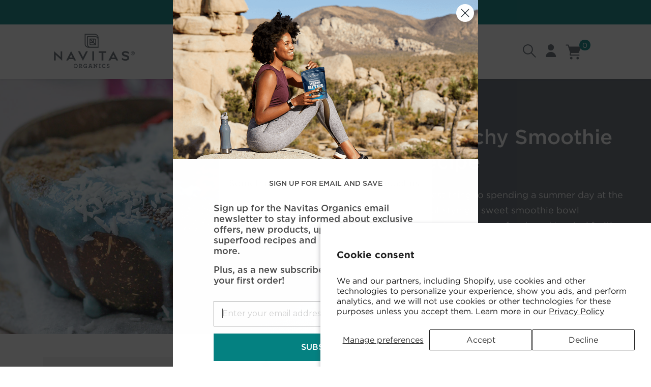

--- FILE ---
content_type: text/html; charset=utf-8
request_url: https://navitasorganics.com/blogs/recipes/feeling-beachy-smoothie-bowl-recipe
body_size: 46196
content:
<!-- /layout/theme.liquid -->
<!doctype html>
<html class="no-js" lang="en">
<head><!-- Google Tag Manager -->
<script>(function(w,d,s,l,i){w[l]=w[l]||[];w[l].push({'gtm.start':
new Date().getTime(),event:'gtm.js'});var f=d.getElementsByTagName(s)[0],
j=d.createElement(s),dl=l!='dataLayer'?'&l='+l:'';j.async=true;j.src=
'https://www.googletagmanager.com/gtm.js?id='+i+dl;f.parentNode.insertBefore(j,f);
})(window,document,'script','dataLayer','GTM-5J6RBNZ');</script>
<!-- End Google Tag Manager -->
  <!-- Global site tag (gtag.js) - Google Analytics -->
<script async src="https://www.googletagmanager.com/gtag/js?id=UA-93665151-1"></script>
<script>
  window.dataLayer = window.dataLayer || [];
  function gtag(){dataLayer.push(arguments);}
  gtag('js', new Date());

  gtag('config', 'UA-93665151-1');
</script>

  <meta charset="utf-8">
  <meta http-equiv="X-UA-Compatible" content="IE=edge,chrome=1">
  
    <link rel="shortcut icon" href="//navitasorganics.com/cdn/shop/t/91/assets/favicon.png?v=130855650761430856831717177560" type="image/png" />
    <link rel="shortcut icon" href="//navitasorganics.com/cdn/shop/t/91/assets/favicon.svg?v=17183825477263187371717177560" type="image/svg" />
    <link rel="apple-touch-icon" href="//navitasorganics.com/cdn/shop/t/91/assets/favicon.png?v=130855650761430856831717177560" type="image/png" />
  
  <title>
    Feeling Beachy Smoothie Bowl Recipe | Navitas Organics
    
    
    
  </title>

  
    <meta name="description" content="What&#39;s the next best thing to spending a summer day at the beach? Eating a satisfyingly sweet smoothie bowl packed with nutrient-rich superfoods and flavorful fruit! Ready in just minutes and the perfect base for all your favorite toppings.">
  
  
  <meta name="viewport" content="width=device-width, initial-scale=1">
  <link rel="apple-touch-icon" href="//navitasorganics.com/cdn/shop/t/91/assets/icon.png?v=54234">
  
    <!-- snippets/meta-robot -->
  
  

  

  <!-- Helpers ================================================== -->
  <!-- /snippets/social-meta-tags.liquid -->


  <meta property="og:type" content="article">
  <meta property="og:title" content="Feeling Beachy Smoothie Bowl Recipe">
  
    <!-- <meta property="og:image" content="http://navitasorganics.com/cdn/shop/articles/20220518222910-feeling-beachy-smoothie-bowl-recipe_nourishedneyman-web3.jpg?crop=center&height=1024&v=1659640216&width=1024"> -->
    <meta property="og:image:url" content="http://navitasorganics.com/cdn/shop/articles/20220518222910-feeling-beachy-smoothie-bowl-recipe_nourishedneyman-web3.jpg?crop=center&height=1024&v=1659640216&width=1024">
    <meta property="og:image:secure_url" content="https://navitasorganics.com/cdn/shop/articles/20220518222910-feeling-beachy-smoothie-bowl-recipe_nourishedneyman-web3.jpg?crop=center&height=1024&v=1659640216&width=1024">
  
  <meta property="og:description" content="What&#39;s the next best thing to spending a summer day at the beach? Eating a satisfyingly sweet smoothie bowl packed with nutrient-dense superfoods and tropical fruit! Ready in just minutes and the perfect base for all your favorite toppings, each scoop of this creamy creation will bring on all those feel-good beachy vibes.




INGREDIENTS

1 cup frozen banana
1 cup frozen pineapple
½ cup coconut milk
1 tsp. blue spirulina
1 tsp. Navitas Organics Superfood+ Adaptogen Blend
Toppings:
Shredded coconut
Ground flax seeds
Navitas Organics Chia Seeds
Navitas Organics Goji Berries




DIRECTIONS

Add all ingredients to a high-speed blender in order listed, except toppings, and blend on high until creamy.
Pour into a serving dish, add toppings and enjoy!Makes 1 bowl
 
Submitted by @nourished_neymans







">



<meta property="og:url" content="https://navitasorganics.com/blogs/recipes/feeling-beachy-smoothie-bowl-recipe">
<meta property="og:site_name" content="Navitas Organics">



  <meta name="twitter:site" content="@NavitasOrganics">



  <meta name="twitter:card" content="summary_large_image">



  <meta name="twitter:title" content="Feeling Beachy Smoothie Bowl Recipe">
  <meta name="twitter:description" content="What&#39;s the next best thing to spending a summer day at the beach? Eating a satisfyingly sweet smoothie bowl packed with nutrient-dense superfoods and tropical fruit! Ready in just minutes and the perf">
  
    <meta property="twitter:image" content="https://navitasorganics.com/cdn/shop/articles/20220518222910-feeling-beachy-smoothie-bowl-recipe_nourishedneyman-web3.jpg?crop=center&height=1024&v=1659640216&width=1024">
  


  <link rel="canonical" href="https://navitasorganics.com/blogs/recipes/feeling-beachy-smoothie-bowl-recipe">
  <meta name="viewport" content="width=device-width,initial-scale=1,shrink-to-fit=no">
  <meta name="theme-color" content="">
  <meta name="theme-color" content="#fafafa">

  <!-- fonts -->
  <link rel="stylesheet" type="text/css" href="https://cloud.typography.com/7430580/6259432/css/fonts.css" />
  <link href="//navitasorganics.com/cdn/shop/t/91/assets/typography.css?v=86925068918889581061717177560" rel="stylesheet" type="text/css" media="all" />

  <!-- CSS ================================================== -->
  <link href="//navitasorganics.com/cdn/shop/t/91/assets/reset.css?v=102622278116019560521717177563" rel="stylesheet" type="text/css" media="all" />
  <link href="//navitasorganics.com/cdn/shop/t/91/assets/go-cart.css?v=52453798499557103001717177561" rel="stylesheet" type="text/css" media="all" />
  <link href="//navitasorganics.com/cdn/shop/t/91/assets/lity.css?v=28705549254472321951717177562" rel="stylesheet" type="text/css" media="all" />
  <link href="//navitasorganics.com/cdn/shop/t/91/assets/slick.css?v=18725598647237129801717177560" rel="stylesheet" type="text/css" media="all" />
   <!-- <link rel="stylesheet" href="https://cdn.plyr.io/3.6.12/plyr.css" /> -->
  <link href="//navitasorganics.com/cdn/shop/t/91/assets/bootstrap-grid.scss.css?v=53094396345246263031717177580" rel="stylesheet" type="text/css" media="all" />
  <link href="//navitasorganics.com/cdn/shop/t/91/assets/theme.scss.css?v=75408152305046087871727422268" rel="stylesheet" type="text/css" media="all" />




<link href="//navitasorganics.com/cdn/shop/t/91/assets/theme-secondary.scss.css?v=32309684136375472081727422268" rel="stylesheet" type="text/css" media="all" />

  <!-- JS ================================================== -->
  <script src="https://code.jquery.com/jquery-3.5.1.min.js" type="text/javascript"></script>
   
   <!-- SCROLLMAGIC 
    <script src="https://cdnjs.cloudflare.com/ajax/libs/gsap/3.4.2/gsap.min.js" type="text/javascript"></script>
    <script src="https://cdnjs.cloudflare.com/ajax/libs/ScrollMagic/2.0.7/ScrollMagic.min.js" type="text/javascript"></script>
    <script src="https://cdnjs.cloudflare.com/ajax/libs/ScrollMagic/2.0.7/plugins/animation.gsap.min.js" type="text/javascript"></script>
    <script src="https://cdnjs.cloudflare.com/ajax/libs/ScrollMagic/2.0.7/plugins/jquery.ScrollMagic.min.js" type="text/javascript"></script>
    <script src="https://cdnjs.cloudflare.com/ajax/libs/ScrollMagic/2.0.7/plugins/debug.addIndicators.min.js" type="text/javascript"></script>
	-->
   
  
  <script src="//navitasorganics.com/cdn/shop/t/91/assets/currency.js?v=137714997073627649421717177562" type="text/javascript"></script>
  <script src="//navitasorganics.com/cdn/shop/t/91/assets/window.fetch.js?v=104052379824480497041717177562" type="text/javascript"></script>
  <script src="//navitasorganics.com/cdn/shop/t/91/assets/form-serialize.js?v=147755124436391691591717177560" type="text/javascript"></script>
  <script src="//navitasorganics.com/cdn/shop/t/91/assets/gocart.js?v=122840651667698005531717177561" type="text/javascript"></script>

  
	<script src="//navitasorganics.com/cdn/shop/t/91/assets/cr_upgrade_to_subscription_widget.js?v=87804845427304509161717177561" type="text/javascript"></script>
  
  <script type='text/javascript' src='https://navitasorganics.com/apps/wlm/js/wlm-1.1.js'></script>


 
 









<style type="text/css">.wlm-message-pnf{text-align:center;}#wlm-pwd-form {padding: 30px 0;text-align: center}#wlm-wrapper,.wlm-form-holder {display: inline-block}#wlm-pwd-error {display: none;color: #fb8077;text-align: left}#wlm-pwd-error.wlm-error {border: 1px solid #fb8077}#wlm-pwd-form-button {display: inline-block!important;height: auto!important;padding: 8px 15px!important;background: #777;border-radius: 3px!important;color: #fff!important;text-decoration: none!important;vertical-align: top}.wlm-instantclick-fix,.wlm-item-selector {position: absolute;z-index: -999;display: none;height: 0;width: 0;font-size: 0;line-height: 0}</style>






















        
      <script type='text/javascript'>
      
        wlm.navigateByLocation();
      
      wlm.jq(document).ready(function(){
        wlm.removeLinks();
      });
    </script>
    
    
  <script>window.performance && window.performance.mark && window.performance.mark('shopify.content_for_header.start');</script><meta name="google-site-verification" content="35xiX8zbwL5iBUtYL9MsGQi09-97xfWkPdCcH_DeoXs">
<meta id="shopify-digital-wallet" name="shopify-digital-wallet" content="/1206059079/digital_wallets/dialog">
<meta name="shopify-checkout-api-token" content="dae15ec20842508dc1492f6c8e8c92cb">
<link rel="alternate" type="application/atom+xml" title="Feed" href="/blogs/recipes.atom" />
<script async="async" src="/checkouts/internal/preloads.js?locale=en-US"></script>
<link rel="preconnect" href="https://shop.app" crossorigin="anonymous">
<script async="async" src="https://shop.app/checkouts/internal/preloads.js?locale=en-US&shop_id=1206059079" crossorigin="anonymous"></script>
<script id="apple-pay-shop-capabilities" type="application/json">{"shopId":1206059079,"countryCode":"US","currencyCode":"USD","merchantCapabilities":["supports3DS"],"merchantId":"gid:\/\/shopify\/Shop\/1206059079","merchantName":"Navitas Organics","requiredBillingContactFields":["postalAddress","email","phone"],"requiredShippingContactFields":["postalAddress","email","phone"],"shippingType":"shipping","supportedNetworks":["visa","masterCard","amex","discover","elo","jcb"],"total":{"type":"pending","label":"Navitas Organics","amount":"1.00"},"shopifyPaymentsEnabled":true,"supportsSubscriptions":true}</script>
<script id="shopify-features" type="application/json">{"accessToken":"dae15ec20842508dc1492f6c8e8c92cb","betas":["rich-media-storefront-analytics"],"domain":"navitasorganics.com","predictiveSearch":true,"shopId":1206059079,"locale":"en"}</script>
<script>var Shopify = Shopify || {};
Shopify.shop = "navitas-organics.myshopify.com";
Shopify.locale = "en";
Shopify.currency = {"active":"USD","rate":"1.0"};
Shopify.country = "US";
Shopify.theme = {"name":"navitas-retainer\/main","id":125784686663,"schema_name":null,"schema_version":null,"theme_store_id":null,"role":"main"};
Shopify.theme.handle = "null";
Shopify.theme.style = {"id":null,"handle":null};
Shopify.cdnHost = "navitasorganics.com/cdn";
Shopify.routes = Shopify.routes || {};
Shopify.routes.root = "/";</script>
<script type="module">!function(o){(o.Shopify=o.Shopify||{}).modules=!0}(window);</script>
<script>!function(o){function n(){var o=[];function n(){o.push(Array.prototype.slice.apply(arguments))}return n.q=o,n}var t=o.Shopify=o.Shopify||{};t.loadFeatures=n(),t.autoloadFeatures=n()}(window);</script>
<script>
  window.ShopifyPay = window.ShopifyPay || {};
  window.ShopifyPay.apiHost = "shop.app\/pay";
  window.ShopifyPay.redirectState = null;
</script>
<script id="shop-js-analytics" type="application/json">{"pageType":"article"}</script>
<script defer="defer" async type="module" src="//navitasorganics.com/cdn/shopifycloud/shop-js/modules/v2/client.init-shop-cart-sync_C5BV16lS.en.esm.js"></script>
<script defer="defer" async type="module" src="//navitasorganics.com/cdn/shopifycloud/shop-js/modules/v2/chunk.common_CygWptCX.esm.js"></script>
<script type="module">
  await import("//navitasorganics.com/cdn/shopifycloud/shop-js/modules/v2/client.init-shop-cart-sync_C5BV16lS.en.esm.js");
await import("//navitasorganics.com/cdn/shopifycloud/shop-js/modules/v2/chunk.common_CygWptCX.esm.js");

  window.Shopify.SignInWithShop?.initShopCartSync?.({"fedCMEnabled":true,"windoidEnabled":true});

</script>
<script>
  window.Shopify = window.Shopify || {};
  if (!window.Shopify.featureAssets) window.Shopify.featureAssets = {};
  window.Shopify.featureAssets['shop-js'] = {"shop-cart-sync":["modules/v2/client.shop-cart-sync_ZFArdW7E.en.esm.js","modules/v2/chunk.common_CygWptCX.esm.js"],"init-fed-cm":["modules/v2/client.init-fed-cm_CmiC4vf6.en.esm.js","modules/v2/chunk.common_CygWptCX.esm.js"],"shop-button":["modules/v2/client.shop-button_tlx5R9nI.en.esm.js","modules/v2/chunk.common_CygWptCX.esm.js"],"shop-cash-offers":["modules/v2/client.shop-cash-offers_DOA2yAJr.en.esm.js","modules/v2/chunk.common_CygWptCX.esm.js","modules/v2/chunk.modal_D71HUcav.esm.js"],"init-windoid":["modules/v2/client.init-windoid_sURxWdc1.en.esm.js","modules/v2/chunk.common_CygWptCX.esm.js"],"shop-toast-manager":["modules/v2/client.shop-toast-manager_ClPi3nE9.en.esm.js","modules/v2/chunk.common_CygWptCX.esm.js"],"init-shop-email-lookup-coordinator":["modules/v2/client.init-shop-email-lookup-coordinator_B8hsDcYM.en.esm.js","modules/v2/chunk.common_CygWptCX.esm.js"],"init-shop-cart-sync":["modules/v2/client.init-shop-cart-sync_C5BV16lS.en.esm.js","modules/v2/chunk.common_CygWptCX.esm.js"],"avatar":["modules/v2/client.avatar_BTnouDA3.en.esm.js"],"pay-button":["modules/v2/client.pay-button_FdsNuTd3.en.esm.js","modules/v2/chunk.common_CygWptCX.esm.js"],"init-customer-accounts":["modules/v2/client.init-customer-accounts_DxDtT_ad.en.esm.js","modules/v2/client.shop-login-button_C5VAVYt1.en.esm.js","modules/v2/chunk.common_CygWptCX.esm.js","modules/v2/chunk.modal_D71HUcav.esm.js"],"init-shop-for-new-customer-accounts":["modules/v2/client.init-shop-for-new-customer-accounts_ChsxoAhi.en.esm.js","modules/v2/client.shop-login-button_C5VAVYt1.en.esm.js","modules/v2/chunk.common_CygWptCX.esm.js","modules/v2/chunk.modal_D71HUcav.esm.js"],"shop-login-button":["modules/v2/client.shop-login-button_C5VAVYt1.en.esm.js","modules/v2/chunk.common_CygWptCX.esm.js","modules/v2/chunk.modal_D71HUcav.esm.js"],"init-customer-accounts-sign-up":["modules/v2/client.init-customer-accounts-sign-up_CPSyQ0Tj.en.esm.js","modules/v2/client.shop-login-button_C5VAVYt1.en.esm.js","modules/v2/chunk.common_CygWptCX.esm.js","modules/v2/chunk.modal_D71HUcav.esm.js"],"shop-follow-button":["modules/v2/client.shop-follow-button_Cva4Ekp9.en.esm.js","modules/v2/chunk.common_CygWptCX.esm.js","modules/v2/chunk.modal_D71HUcav.esm.js"],"checkout-modal":["modules/v2/client.checkout-modal_BPM8l0SH.en.esm.js","modules/v2/chunk.common_CygWptCX.esm.js","modules/v2/chunk.modal_D71HUcav.esm.js"],"lead-capture":["modules/v2/client.lead-capture_Bi8yE_yS.en.esm.js","modules/v2/chunk.common_CygWptCX.esm.js","modules/v2/chunk.modal_D71HUcav.esm.js"],"shop-login":["modules/v2/client.shop-login_D6lNrXab.en.esm.js","modules/v2/chunk.common_CygWptCX.esm.js","modules/v2/chunk.modal_D71HUcav.esm.js"],"payment-terms":["modules/v2/client.payment-terms_CZxnsJam.en.esm.js","modules/v2/chunk.common_CygWptCX.esm.js","modules/v2/chunk.modal_D71HUcav.esm.js"]};
</script>
<script>(function() {
  var isLoaded = false;
  function asyncLoad() {
    if (isLoaded) return;
    isLoaded = true;
    var urls = ["https:\/\/static.klaviyo.com\/onsite\/js\/klaviyo.js?company_id=Ps2w3K\u0026shop=navitas-organics.myshopify.com","https:\/\/static.klaviyo.com\/onsite\/js\/klaviyo.js?company_id=LzHQG9\u0026shop=navitas-organics.myshopify.com","https:\/\/static.rechargecdn.com\/assets\/js\/widget.min.js?shop=navitas-organics.myshopify.com","https:\/\/assets.dailykarma.io\/prod\/init-v3.js?v2\u0026shop=navitas-organics.myshopify.com","https:\/\/d38xvr37kwwhcm.cloudfront.net\/js\/grin-sdk.js?shop=navitas-organics.myshopify.com","https:\/\/cdnbevi.spicegems.com\/js\/serve\/navitas-organics.myshopify.com\/v1\/index_f797db1a90a152468236f57f4a6cae86388c20d3.js?v=live312\u0026shop=navitas-organics.myshopify.com","https:\/\/cdn.rebuyengine.com\/onsite\/js\/rebuy.js?shop=navitas-organics.myshopify.com","https:\/\/searchanise-ef84.kxcdn.com\/widgets\/shopify\/init.js?a=5T3p1Q5Z4M\u0026shop=navitas-organics.myshopify.com"];
    for (var i = 0; i < urls.length; i++) {
      var s = document.createElement('script');
      s.type = 'text/javascript';
      s.async = true;
      s.src = urls[i];
      var x = document.getElementsByTagName('script')[0];
      x.parentNode.insertBefore(s, x);
    }
  };
  if(window.attachEvent) {
    window.attachEvent('onload', asyncLoad);
  } else {
    window.addEventListener('load', asyncLoad, false);
  }
})();</script>
<script id="__st">var __st={"a":1206059079,"offset":-28800,"reqid":"81f0fa65-e960-437d-86be-3d4175a64ed6-1768619377","pageurl":"navitasorganics.com\/blogs\/recipes\/feeling-beachy-smoothie-bowl-recipe","s":"articles-603249115207","u":"d55749207696","p":"article","rtyp":"article","rid":603249115207};</script>
<script>window.ShopifyPaypalV4VisibilityTracking = true;</script>
<script id="captcha-bootstrap">!function(){'use strict';const t='contact',e='account',n='new_comment',o=[[t,t],['blogs',n],['comments',n],[t,'customer']],c=[[e,'customer_login'],[e,'guest_login'],[e,'recover_customer_password'],[e,'create_customer']],r=t=>t.map((([t,e])=>`form[action*='/${t}']:not([data-nocaptcha='true']) input[name='form_type'][value='${e}']`)).join(','),a=t=>()=>t?[...document.querySelectorAll(t)].map((t=>t.form)):[];function s(){const t=[...o],e=r(t);return a(e)}const i='password',u='form_key',d=['recaptcha-v3-token','g-recaptcha-response','h-captcha-response',i],f=()=>{try{return window.sessionStorage}catch{return}},m='__shopify_v',_=t=>t.elements[u];function p(t,e,n=!1){try{const o=window.sessionStorage,c=JSON.parse(o.getItem(e)),{data:r}=function(t){const{data:e,action:n}=t;return t[m]||n?{data:e,action:n}:{data:t,action:n}}(c);for(const[e,n]of Object.entries(r))t.elements[e]&&(t.elements[e].value=n);n&&o.removeItem(e)}catch(o){console.error('form repopulation failed',{error:o})}}const l='form_type',E='cptcha';function T(t){t.dataset[E]=!0}const w=window,h=w.document,L='Shopify',v='ce_forms',y='captcha';let A=!1;((t,e)=>{const n=(g='f06e6c50-85a8-45c8-87d0-21a2b65856fe',I='https://cdn.shopify.com/shopifycloud/storefront-forms-hcaptcha/ce_storefront_forms_captcha_hcaptcha.v1.5.2.iife.js',D={infoText:'Protected by hCaptcha',privacyText:'Privacy',termsText:'Terms'},(t,e,n)=>{const o=w[L][v],c=o.bindForm;if(c)return c(t,g,e,D).then(n);var r;o.q.push([[t,g,e,D],n]),r=I,A||(h.body.append(Object.assign(h.createElement('script'),{id:'captcha-provider',async:!0,src:r})),A=!0)});var g,I,D;w[L]=w[L]||{},w[L][v]=w[L][v]||{},w[L][v].q=[],w[L][y]=w[L][y]||{},w[L][y].protect=function(t,e){n(t,void 0,e),T(t)},Object.freeze(w[L][y]),function(t,e,n,w,h,L){const[v,y,A,g]=function(t,e,n){const i=e?o:[],u=t?c:[],d=[...i,...u],f=r(d),m=r(i),_=r(d.filter((([t,e])=>n.includes(e))));return[a(f),a(m),a(_),s()]}(w,h,L),I=t=>{const e=t.target;return e instanceof HTMLFormElement?e:e&&e.form},D=t=>v().includes(t);t.addEventListener('submit',(t=>{const e=I(t);if(!e)return;const n=D(e)&&!e.dataset.hcaptchaBound&&!e.dataset.recaptchaBound,o=_(e),c=g().includes(e)&&(!o||!o.value);(n||c)&&t.preventDefault(),c&&!n&&(function(t){try{if(!f())return;!function(t){const e=f();if(!e)return;const n=_(t);if(!n)return;const o=n.value;o&&e.removeItem(o)}(t);const e=Array.from(Array(32),(()=>Math.random().toString(36)[2])).join('');!function(t,e){_(t)||t.append(Object.assign(document.createElement('input'),{type:'hidden',name:u})),t.elements[u].value=e}(t,e),function(t,e){const n=f();if(!n)return;const o=[...t.querySelectorAll(`input[type='${i}']`)].map((({name:t})=>t)),c=[...d,...o],r={};for(const[a,s]of new FormData(t).entries())c.includes(a)||(r[a]=s);n.setItem(e,JSON.stringify({[m]:1,action:t.action,data:r}))}(t,e)}catch(e){console.error('failed to persist form',e)}}(e),e.submit())}));const S=(t,e)=>{t&&!t.dataset[E]&&(n(t,e.some((e=>e===t))),T(t))};for(const o of['focusin','change'])t.addEventListener(o,(t=>{const e=I(t);D(e)&&S(e,y())}));const B=e.get('form_key'),M=e.get(l),P=B&&M;t.addEventListener('DOMContentLoaded',(()=>{const t=y();if(P)for(const e of t)e.elements[l].value===M&&p(e,B);[...new Set([...A(),...v().filter((t=>'true'===t.dataset.shopifyCaptcha))])].forEach((e=>S(e,t)))}))}(h,new URLSearchParams(w.location.search),n,t,e,['guest_login'])})(!0,!0)}();</script>
<script integrity="sha256-4kQ18oKyAcykRKYeNunJcIwy7WH5gtpwJnB7kiuLZ1E=" data-source-attribution="shopify.loadfeatures" defer="defer" src="//navitasorganics.com/cdn/shopifycloud/storefront/assets/storefront/load_feature-a0a9edcb.js" crossorigin="anonymous"></script>
<script crossorigin="anonymous" defer="defer" src="//navitasorganics.com/cdn/shopifycloud/storefront/assets/shopify_pay/storefront-65b4c6d7.js?v=20250812"></script>
<script data-source-attribution="shopify.dynamic_checkout.dynamic.init">var Shopify=Shopify||{};Shopify.PaymentButton=Shopify.PaymentButton||{isStorefrontPortableWallets:!0,init:function(){window.Shopify.PaymentButton.init=function(){};var t=document.createElement("script");t.src="https://navitasorganics.com/cdn/shopifycloud/portable-wallets/latest/portable-wallets.en.js",t.type="module",document.head.appendChild(t)}};
</script>
<script data-source-attribution="shopify.dynamic_checkout.buyer_consent">
  function portableWalletsHideBuyerConsent(e){var t=document.getElementById("shopify-buyer-consent"),n=document.getElementById("shopify-subscription-policy-button");t&&n&&(t.classList.add("hidden"),t.setAttribute("aria-hidden","true"),n.removeEventListener("click",e))}function portableWalletsShowBuyerConsent(e){var t=document.getElementById("shopify-buyer-consent"),n=document.getElementById("shopify-subscription-policy-button");t&&n&&(t.classList.remove("hidden"),t.removeAttribute("aria-hidden"),n.addEventListener("click",e))}window.Shopify?.PaymentButton&&(window.Shopify.PaymentButton.hideBuyerConsent=portableWalletsHideBuyerConsent,window.Shopify.PaymentButton.showBuyerConsent=portableWalletsShowBuyerConsent);
</script>
<script data-source-attribution="shopify.dynamic_checkout.cart.bootstrap">document.addEventListener("DOMContentLoaded",(function(){function t(){return document.querySelector("shopify-accelerated-checkout-cart, shopify-accelerated-checkout")}if(t())Shopify.PaymentButton.init();else{new MutationObserver((function(e,n){t()&&(Shopify.PaymentButton.init(),n.disconnect())})).observe(document.body,{childList:!0,subtree:!0})}}));
</script>
<script id='scb4127' type='text/javascript' async='' src='https://navitasorganics.com/cdn/shopifycloud/privacy-banner/storefront-banner.js'></script><link id="shopify-accelerated-checkout-styles" rel="stylesheet" media="screen" href="https://navitasorganics.com/cdn/shopifycloud/portable-wallets/latest/accelerated-checkout-backwards-compat.css" crossorigin="anonymous">
<style id="shopify-accelerated-checkout-cart">
        #shopify-buyer-consent {
  margin-top: 1em;
  display: inline-block;
  width: 100%;
}

#shopify-buyer-consent.hidden {
  display: none;
}

#shopify-subscription-policy-button {
  background: none;
  border: none;
  padding: 0;
  text-decoration: underline;
  font-size: inherit;
  cursor: pointer;
}

#shopify-subscription-policy-button::before {
  box-shadow: none;
}

      </style>
<script id="sections-script" data-sections="mobile-nav" defer="defer" src="//navitasorganics.com/cdn/shop/t/91/compiled_assets/scripts.js?v=54234"></script>
<script>window.performance && window.performance.mark && window.performance.mark('shopify.content_for_header.end');</script>
  
<!-- BEGIN app block: shopify://apps/easy-variant-images/blocks/embed_via/bfecabd5-49af-4d37-8214-f0f4649f4cb3 --><!-- BEGIN app snippet: mvi --><script> 
var spice_mainObject = {};
var spice_allImages = [];
var spice_commonImages;
var spice_varImages = [];
var spice_variantImages;
var spice_tempObject = {};
var spice_allTags = [];
var spice_allVariants = [];
var spice_allImagesNoVideo = [];
var spice_evi_productJSON = null;

var spice_showOrNo = (spice_allTags.indexOf("spiceEvi_showOrNo") > -1)
    ? true
    : false;
    

var assignedImages = spice_varImages.filter(function (item, pos) {
    return spice_varImages.indexOf(item) == pos
});

var [firstAssignedImage] = assignedImages;
var firstIndex = spice_allImages.indexOf(firstAssignedImage);
spice_commonImages = spice_allImages.filter(function (elem, index) {
    return index < firstIndex
});
spice_variantImages = spice_allImages.filter(function (elem, index) {
    return spice_commonImages.indexOf(elem) < 0
});
spice_variantImages.forEach(function (elem, index) {
    if (assignedImages.indexOf(elem) > -1) {
        spice_tempObject[elem] = []
    }
    if (Object.keys(spice_tempObject).length > 0) {
        var lastKey = Object.keys(spice_tempObject)[
            Object
                .keys(spice_tempObject)
                .length - 1
        ];
        spice_tempObject[lastKey].push(elem)
    }
});
Object
    .keys(spice_mainObject)
    .forEach(function (elem, index) {
        var thisVal = spice_mainObject[elem];
        var newVal = spice_tempObject[thisVal];
        spice_mainObject[elem] = newVal
    });

</script>
<!-- END app snippet -->


<script type="text/javascript">
  const sg_evi_insertScript = (src) => {
    let sg_evi_script = document.createElement("script");
    sg_evi_script.src = src;
    sg_evi_script.async = true;
    document.currentScript ? document.currentScript.insertAdjacentElement("afterend", sg_evi_script) : document.head.appendChild(sg_evi_script);
  };

  const sg_evi_isProductPage = "article" == "product";
  const sg_evi_metafieldExists = null;

  let sg_evi_scriptUrl = "https:\/\/cdnbevi.spicegems.com\/js\/serve\/navitas-organics.myshopify.com\/v1\/index_f797db1a90a152468236f57f4a6cae86388c20d3.js?v=live312\u0026shop=navitas-organics.myshopify.com";

  const sg_evi_themeRole = (typeof Shopify !== "undefined" && Shopify.theme && Shopify.theme.role) ? Shopify.theme.role : "main";
  if (sg_evi_themeRole !== "main") {
    sg_evi_scriptUrl = null;
  }

  if (sg_evi_metafieldExists && sg_evi_isProductPage) {
    sg_evi_insertScript(sg_evi_scriptUrl);
  } else if (!sg_evi_metafieldExists) {
    sg_evi_insertScript(sg_evi_scriptUrl);
  }
</script>


<!-- END app block --><!-- BEGIN app block: shopify://apps/klaviyo-email-marketing-sms/blocks/klaviyo-onsite-embed/2632fe16-c075-4321-a88b-50b567f42507 -->












  <script async src="https://static.klaviyo.com/onsite/js/Ps2w3K/klaviyo.js?company_id=Ps2w3K"></script>
  <script>!function(){if(!window.klaviyo){window._klOnsite=window._klOnsite||[];try{window.klaviyo=new Proxy({},{get:function(n,i){return"push"===i?function(){var n;(n=window._klOnsite).push.apply(n,arguments)}:function(){for(var n=arguments.length,o=new Array(n),w=0;w<n;w++)o[w]=arguments[w];var t="function"==typeof o[o.length-1]?o.pop():void 0,e=new Promise((function(n){window._klOnsite.push([i].concat(o,[function(i){t&&t(i),n(i)}]))}));return e}}})}catch(n){window.klaviyo=window.klaviyo||[],window.klaviyo.push=function(){var n;(n=window._klOnsite).push.apply(n,arguments)}}}}();</script>

  




  <script>
    window.klaviyoReviewsProductDesignMode = false
  </script>



  <!-- BEGIN app snippet: customer-hub-data --><script>
  if (!window.customerHub) {
    window.customerHub = {};
  }
  window.customerHub.storefrontRoutes = {
    login: "/account/login?return_url=%2F%23k-hub",
    register: "/account/register?return_url=%2F%23k-hub",
    logout: "/account/logout",
    profile: "/account",
    addresses: "/account/addresses",
  };
  
  window.customerHub.userId = null;
  
  window.customerHub.storeDomain = "navitas-organics.myshopify.com";

  

  
    window.customerHub.storeLocale = {
        currentLanguage: 'en',
        currentCountry: 'US',
        availableLanguages: [
          
            {
              iso_code: 'en',
              endonym_name: 'English'
            }
          
        ],
        availableCountries: [
          
            {
              iso_code: 'US',
              name: 'United States',
              currency_code: 'USD'
            }
          
        ]
    };
  
</script>
<!-- END app snippet -->





<!-- END app block --><link href="https://monorail-edge.shopifysvc.com" rel="dns-prefetch">
<script>(function(){if ("sendBeacon" in navigator && "performance" in window) {try {var session_token_from_headers = performance.getEntriesByType('navigation')[0].serverTiming.find(x => x.name == '_s').description;} catch {var session_token_from_headers = undefined;}var session_cookie_matches = document.cookie.match(/_shopify_s=([^;]*)/);var session_token_from_cookie = session_cookie_matches && session_cookie_matches.length === 2 ? session_cookie_matches[1] : "";var session_token = session_token_from_headers || session_token_from_cookie || "";function handle_abandonment_event(e) {var entries = performance.getEntries().filter(function(entry) {return /monorail-edge.shopifysvc.com/.test(entry.name);});if (!window.abandonment_tracked && entries.length === 0) {window.abandonment_tracked = true;var currentMs = Date.now();var navigation_start = performance.timing.navigationStart;var payload = {shop_id: 1206059079,url: window.location.href,navigation_start,duration: currentMs - navigation_start,session_token,page_type: "article"};window.navigator.sendBeacon("https://monorail-edge.shopifysvc.com/v1/produce", JSON.stringify({schema_id: "online_store_buyer_site_abandonment/1.1",payload: payload,metadata: {event_created_at_ms: currentMs,event_sent_at_ms: currentMs}}));}}window.addEventListener('pagehide', handle_abandonment_event);}}());</script>
<script id="web-pixels-manager-setup">(function e(e,d,r,n,o){if(void 0===o&&(o={}),!Boolean(null===(a=null===(i=window.Shopify)||void 0===i?void 0:i.analytics)||void 0===a?void 0:a.replayQueue)){var i,a;window.Shopify=window.Shopify||{};var t=window.Shopify;t.analytics=t.analytics||{};var s=t.analytics;s.replayQueue=[],s.publish=function(e,d,r){return s.replayQueue.push([e,d,r]),!0};try{self.performance.mark("wpm:start")}catch(e){}var l=function(){var e={modern:/Edge?\/(1{2}[4-9]|1[2-9]\d|[2-9]\d{2}|\d{4,})\.\d+(\.\d+|)|Firefox\/(1{2}[4-9]|1[2-9]\d|[2-9]\d{2}|\d{4,})\.\d+(\.\d+|)|Chrom(ium|e)\/(9{2}|\d{3,})\.\d+(\.\d+|)|(Maci|X1{2}).+ Version\/(15\.\d+|(1[6-9]|[2-9]\d|\d{3,})\.\d+)([,.]\d+|)( \(\w+\)|)( Mobile\/\w+|) Safari\/|Chrome.+OPR\/(9{2}|\d{3,})\.\d+\.\d+|(CPU[ +]OS|iPhone[ +]OS|CPU[ +]iPhone|CPU IPhone OS|CPU iPad OS)[ +]+(15[._]\d+|(1[6-9]|[2-9]\d|\d{3,})[._]\d+)([._]\d+|)|Android:?[ /-](13[3-9]|1[4-9]\d|[2-9]\d{2}|\d{4,})(\.\d+|)(\.\d+|)|Android.+Firefox\/(13[5-9]|1[4-9]\d|[2-9]\d{2}|\d{4,})\.\d+(\.\d+|)|Android.+Chrom(ium|e)\/(13[3-9]|1[4-9]\d|[2-9]\d{2}|\d{4,})\.\d+(\.\d+|)|SamsungBrowser\/([2-9]\d|\d{3,})\.\d+/,legacy:/Edge?\/(1[6-9]|[2-9]\d|\d{3,})\.\d+(\.\d+|)|Firefox\/(5[4-9]|[6-9]\d|\d{3,})\.\d+(\.\d+|)|Chrom(ium|e)\/(5[1-9]|[6-9]\d|\d{3,})\.\d+(\.\d+|)([\d.]+$|.*Safari\/(?![\d.]+ Edge\/[\d.]+$))|(Maci|X1{2}).+ Version\/(10\.\d+|(1[1-9]|[2-9]\d|\d{3,})\.\d+)([,.]\d+|)( \(\w+\)|)( Mobile\/\w+|) Safari\/|Chrome.+OPR\/(3[89]|[4-9]\d|\d{3,})\.\d+\.\d+|(CPU[ +]OS|iPhone[ +]OS|CPU[ +]iPhone|CPU IPhone OS|CPU iPad OS)[ +]+(10[._]\d+|(1[1-9]|[2-9]\d|\d{3,})[._]\d+)([._]\d+|)|Android:?[ /-](13[3-9]|1[4-9]\d|[2-9]\d{2}|\d{4,})(\.\d+|)(\.\d+|)|Mobile Safari.+OPR\/([89]\d|\d{3,})\.\d+\.\d+|Android.+Firefox\/(13[5-9]|1[4-9]\d|[2-9]\d{2}|\d{4,})\.\d+(\.\d+|)|Android.+Chrom(ium|e)\/(13[3-9]|1[4-9]\d|[2-9]\d{2}|\d{4,})\.\d+(\.\d+|)|Android.+(UC? ?Browser|UCWEB|U3)[ /]?(15\.([5-9]|\d{2,})|(1[6-9]|[2-9]\d|\d{3,})\.\d+)\.\d+|SamsungBrowser\/(5\.\d+|([6-9]|\d{2,})\.\d+)|Android.+MQ{2}Browser\/(14(\.(9|\d{2,})|)|(1[5-9]|[2-9]\d|\d{3,})(\.\d+|))(\.\d+|)|K[Aa][Ii]OS\/(3\.\d+|([4-9]|\d{2,})\.\d+)(\.\d+|)/},d=e.modern,r=e.legacy,n=navigator.userAgent;return n.match(d)?"modern":n.match(r)?"legacy":"unknown"}(),u="modern"===l?"modern":"legacy",c=(null!=n?n:{modern:"",legacy:""})[u],f=function(e){return[e.baseUrl,"/wpm","/b",e.hashVersion,"modern"===e.buildTarget?"m":"l",".js"].join("")}({baseUrl:d,hashVersion:r,buildTarget:u}),m=function(e){var d=e.version,r=e.bundleTarget,n=e.surface,o=e.pageUrl,i=e.monorailEndpoint;return{emit:function(e){var a=e.status,t=e.errorMsg,s=(new Date).getTime(),l=JSON.stringify({metadata:{event_sent_at_ms:s},events:[{schema_id:"web_pixels_manager_load/3.1",payload:{version:d,bundle_target:r,page_url:o,status:a,surface:n,error_msg:t},metadata:{event_created_at_ms:s}}]});if(!i)return console&&console.warn&&console.warn("[Web Pixels Manager] No Monorail endpoint provided, skipping logging."),!1;try{return self.navigator.sendBeacon.bind(self.navigator)(i,l)}catch(e){}var u=new XMLHttpRequest;try{return u.open("POST",i,!0),u.setRequestHeader("Content-Type","text/plain"),u.send(l),!0}catch(e){return console&&console.warn&&console.warn("[Web Pixels Manager] Got an unhandled error while logging to Monorail."),!1}}}}({version:r,bundleTarget:l,surface:e.surface,pageUrl:self.location.href,monorailEndpoint:e.monorailEndpoint});try{o.browserTarget=l,function(e){var d=e.src,r=e.async,n=void 0===r||r,o=e.onload,i=e.onerror,a=e.sri,t=e.scriptDataAttributes,s=void 0===t?{}:t,l=document.createElement("script"),u=document.querySelector("head"),c=document.querySelector("body");if(l.async=n,l.src=d,a&&(l.integrity=a,l.crossOrigin="anonymous"),s)for(var f in s)if(Object.prototype.hasOwnProperty.call(s,f))try{l.dataset[f]=s[f]}catch(e){}if(o&&l.addEventListener("load",o),i&&l.addEventListener("error",i),u)u.appendChild(l);else{if(!c)throw new Error("Did not find a head or body element to append the script");c.appendChild(l)}}({src:f,async:!0,onload:function(){if(!function(){var e,d;return Boolean(null===(d=null===(e=window.Shopify)||void 0===e?void 0:e.analytics)||void 0===d?void 0:d.initialized)}()){var d=window.webPixelsManager.init(e)||void 0;if(d){var r=window.Shopify.analytics;r.replayQueue.forEach((function(e){var r=e[0],n=e[1],o=e[2];d.publishCustomEvent(r,n,o)})),r.replayQueue=[],r.publish=d.publishCustomEvent,r.visitor=d.visitor,r.initialized=!0}}},onerror:function(){return m.emit({status:"failed",errorMsg:"".concat(f," has failed to load")})},sri:function(e){var d=/^sha384-[A-Za-z0-9+/=]+$/;return"string"==typeof e&&d.test(e)}(c)?c:"",scriptDataAttributes:o}),m.emit({status:"loading"})}catch(e){m.emit({status:"failed",errorMsg:(null==e?void 0:e.message)||"Unknown error"})}}})({shopId: 1206059079,storefrontBaseUrl: "https://navitasorganics.com",extensionsBaseUrl: "https://extensions.shopifycdn.com/cdn/shopifycloud/web-pixels-manager",monorailEndpoint: "https://monorail-edge.shopifysvc.com/unstable/produce_batch",surface: "storefront-renderer",enabledBetaFlags: ["2dca8a86"],webPixelsConfigList: [{"id":"1305083975","configuration":"{\"accountID\":\"Ps2w3K\",\"webPixelConfig\":\"eyJlbmFibGVBZGRlZFRvQ2FydEV2ZW50cyI6IHRydWV9\"}","eventPayloadVersion":"v1","runtimeContext":"STRICT","scriptVersion":"524f6c1ee37bacdca7657a665bdca589","type":"APP","apiClientId":123074,"privacyPurposes":["ANALYTICS","MARKETING"],"dataSharingAdjustments":{"protectedCustomerApprovalScopes":["read_customer_address","read_customer_email","read_customer_name","read_customer_personal_data","read_customer_phone"]}},{"id":"744030279","configuration":"{\"accountID\":\"7d20f3a3-ee55-48d1-9d9b-91fc491a559e\"}","eventPayloadVersion":"v1","runtimeContext":"STRICT","scriptVersion":"b3e46826d490c05e5de05022297fd24a","type":"APP","apiClientId":2376822,"privacyPurposes":["ANALYTICS","MARKETING","SALE_OF_DATA"],"dataSharingAdjustments":{"protectedCustomerApprovalScopes":["read_customer_personal_data"]}},{"id":"489160775","configuration":"{\"pixelCode\":\"CV3JPG3C77U2F13137BG\"}","eventPayloadVersion":"v1","runtimeContext":"STRICT","scriptVersion":"22e92c2ad45662f435e4801458fb78cc","type":"APP","apiClientId":4383523,"privacyPurposes":["ANALYTICS","MARKETING","SALE_OF_DATA"],"dataSharingAdjustments":{"protectedCustomerApprovalScopes":["read_customer_address","read_customer_email","read_customer_name","read_customer_personal_data","read_customer_phone"]}},{"id":"384729159","configuration":"{\"accountID\":\"347\"}","eventPayloadVersion":"v1","runtimeContext":"STRICT","scriptVersion":"1c2654ab735a672c323e9cbc9fae0e47","type":"APP","apiClientId":2594385,"privacyPurposes":[],"dataSharingAdjustments":{"protectedCustomerApprovalScopes":["read_customer_address","read_customer_email","read_customer_name","read_customer_personal_data"]}},{"id":"236945479","configuration":"{\"config\":\"{\\\"pixel_id\\\":\\\"G-3DY4GKFW7Z\\\",\\\"target_country\\\":\\\"US\\\",\\\"gtag_events\\\":[{\\\"type\\\":\\\"search\\\",\\\"action_label\\\":\\\"G-3DY4GKFW7Z\\\"},{\\\"type\\\":\\\"begin_checkout\\\",\\\"action_label\\\":\\\"G-3DY4GKFW7Z\\\"},{\\\"type\\\":\\\"view_item\\\",\\\"action_label\\\":[\\\"G-3DY4GKFW7Z\\\",\\\"MC-THZ0J6RZN8\\\"]},{\\\"type\\\":\\\"purchase\\\",\\\"action_label\\\":[\\\"G-3DY4GKFW7Z\\\",\\\"MC-THZ0J6RZN8\\\"]},{\\\"type\\\":\\\"page_view\\\",\\\"action_label\\\":[\\\"G-3DY4GKFW7Z\\\",\\\"MC-THZ0J6RZN8\\\"]},{\\\"type\\\":\\\"add_payment_info\\\",\\\"action_label\\\":\\\"G-3DY4GKFW7Z\\\"},{\\\"type\\\":\\\"add_to_cart\\\",\\\"action_label\\\":\\\"G-3DY4GKFW7Z\\\"}],\\\"enable_monitoring_mode\\\":false}\"}","eventPayloadVersion":"v1","runtimeContext":"OPEN","scriptVersion":"b2a88bafab3e21179ed38636efcd8a93","type":"APP","apiClientId":1780363,"privacyPurposes":[],"dataSharingAdjustments":{"protectedCustomerApprovalScopes":["read_customer_address","read_customer_email","read_customer_name","read_customer_personal_data","read_customer_phone"]}},{"id":"98336839","configuration":"{\"pixel_id\":\"278390544671865\",\"pixel_type\":\"facebook_pixel\",\"metaapp_system_user_token\":\"-\"}","eventPayloadVersion":"v1","runtimeContext":"OPEN","scriptVersion":"ca16bc87fe92b6042fbaa3acc2fbdaa6","type":"APP","apiClientId":2329312,"privacyPurposes":["ANALYTICS","MARKETING","SALE_OF_DATA"],"dataSharingAdjustments":{"protectedCustomerApprovalScopes":["read_customer_address","read_customer_email","read_customer_name","read_customer_personal_data","read_customer_phone"]}},{"id":"70844487","configuration":"{\"apiKey\":\"5T3p1Q5Z4M\", \"host\":\"searchserverapi.com\"}","eventPayloadVersion":"v1","runtimeContext":"STRICT","scriptVersion":"5559ea45e47b67d15b30b79e7c6719da","type":"APP","apiClientId":578825,"privacyPurposes":["ANALYTICS"],"dataSharingAdjustments":{"protectedCustomerApprovalScopes":["read_customer_personal_data"]}},{"id":"44630087","configuration":"{\"tagID\":\"2613566431693\"}","eventPayloadVersion":"v1","runtimeContext":"STRICT","scriptVersion":"18031546ee651571ed29edbe71a3550b","type":"APP","apiClientId":3009811,"privacyPurposes":["ANALYTICS","MARKETING","SALE_OF_DATA"],"dataSharingAdjustments":{"protectedCustomerApprovalScopes":["read_customer_address","read_customer_email","read_customer_name","read_customer_personal_data","read_customer_phone"]}},{"id":"76611655","eventPayloadVersion":"1","runtimeContext":"LAX","scriptVersion":"1","type":"CUSTOM","privacyPurposes":["ANALYTICS","MARKETING","SALE_OF_DATA"],"name":"Google Tag"},{"id":"shopify-app-pixel","configuration":"{}","eventPayloadVersion":"v1","runtimeContext":"STRICT","scriptVersion":"0450","apiClientId":"shopify-pixel","type":"APP","privacyPurposes":["ANALYTICS","MARKETING"]},{"id":"shopify-custom-pixel","eventPayloadVersion":"v1","runtimeContext":"LAX","scriptVersion":"0450","apiClientId":"shopify-pixel","type":"CUSTOM","privacyPurposes":["ANALYTICS","MARKETING"]}],isMerchantRequest: false,initData: {"shop":{"name":"Navitas Organics","paymentSettings":{"currencyCode":"USD"},"myshopifyDomain":"navitas-organics.myshopify.com","countryCode":"US","storefrontUrl":"https:\/\/navitasorganics.com"},"customer":null,"cart":null,"checkout":null,"productVariants":[],"purchasingCompany":null},},"https://navitasorganics.com/cdn","fcfee988w5aeb613cpc8e4bc33m6693e112",{"modern":"","legacy":""},{"shopId":"1206059079","storefrontBaseUrl":"https:\/\/navitasorganics.com","extensionBaseUrl":"https:\/\/extensions.shopifycdn.com\/cdn\/shopifycloud\/web-pixels-manager","surface":"storefront-renderer","enabledBetaFlags":"[\"2dca8a86\"]","isMerchantRequest":"false","hashVersion":"fcfee988w5aeb613cpc8e4bc33m6693e112","publish":"custom","events":"[[\"page_viewed\",{}]]"});</script><script>
  window.ShopifyAnalytics = window.ShopifyAnalytics || {};
  window.ShopifyAnalytics.meta = window.ShopifyAnalytics.meta || {};
  window.ShopifyAnalytics.meta.currency = 'USD';
  var meta = {"page":{"pageType":"article","resourceType":"article","resourceId":603249115207,"requestId":"81f0fa65-e960-437d-86be-3d4175a64ed6-1768619377"}};
  for (var attr in meta) {
    window.ShopifyAnalytics.meta[attr] = meta[attr];
  }
</script>
<script class="analytics">
  (function () {
    var customDocumentWrite = function(content) {
      var jquery = null;

      if (window.jQuery) {
        jquery = window.jQuery;
      } else if (window.Checkout && window.Checkout.$) {
        jquery = window.Checkout.$;
      }

      if (jquery) {
        jquery('body').append(content);
      }
    };

    var hasLoggedConversion = function(token) {
      if (token) {
        return document.cookie.indexOf('loggedConversion=' + token) !== -1;
      }
      return false;
    }

    var setCookieIfConversion = function(token) {
      if (token) {
        var twoMonthsFromNow = new Date(Date.now());
        twoMonthsFromNow.setMonth(twoMonthsFromNow.getMonth() + 2);

        document.cookie = 'loggedConversion=' + token + '; expires=' + twoMonthsFromNow;
      }
    }

    var trekkie = window.ShopifyAnalytics.lib = window.trekkie = window.trekkie || [];
    if (trekkie.integrations) {
      return;
    }
    trekkie.methods = [
      'identify',
      'page',
      'ready',
      'track',
      'trackForm',
      'trackLink'
    ];
    trekkie.factory = function(method) {
      return function() {
        var args = Array.prototype.slice.call(arguments);
        args.unshift(method);
        trekkie.push(args);
        return trekkie;
      };
    };
    for (var i = 0; i < trekkie.methods.length; i++) {
      var key = trekkie.methods[i];
      trekkie[key] = trekkie.factory(key);
    }
    trekkie.load = function(config) {
      trekkie.config = config || {};
      trekkie.config.initialDocumentCookie = document.cookie;
      var first = document.getElementsByTagName('script')[0];
      var script = document.createElement('script');
      script.type = 'text/javascript';
      script.onerror = function(e) {
        var scriptFallback = document.createElement('script');
        scriptFallback.type = 'text/javascript';
        scriptFallback.onerror = function(error) {
                var Monorail = {
      produce: function produce(monorailDomain, schemaId, payload) {
        var currentMs = new Date().getTime();
        var event = {
          schema_id: schemaId,
          payload: payload,
          metadata: {
            event_created_at_ms: currentMs,
            event_sent_at_ms: currentMs
          }
        };
        return Monorail.sendRequest("https://" + monorailDomain + "/v1/produce", JSON.stringify(event));
      },
      sendRequest: function sendRequest(endpointUrl, payload) {
        // Try the sendBeacon API
        if (window && window.navigator && typeof window.navigator.sendBeacon === 'function' && typeof window.Blob === 'function' && !Monorail.isIos12()) {
          var blobData = new window.Blob([payload], {
            type: 'text/plain'
          });

          if (window.navigator.sendBeacon(endpointUrl, blobData)) {
            return true;
          } // sendBeacon was not successful

        } // XHR beacon

        var xhr = new XMLHttpRequest();

        try {
          xhr.open('POST', endpointUrl);
          xhr.setRequestHeader('Content-Type', 'text/plain');
          xhr.send(payload);
        } catch (e) {
          console.log(e);
        }

        return false;
      },
      isIos12: function isIos12() {
        return window.navigator.userAgent.lastIndexOf('iPhone; CPU iPhone OS 12_') !== -1 || window.navigator.userAgent.lastIndexOf('iPad; CPU OS 12_') !== -1;
      }
    };
    Monorail.produce('monorail-edge.shopifysvc.com',
      'trekkie_storefront_load_errors/1.1',
      {shop_id: 1206059079,
      theme_id: 125784686663,
      app_name: "storefront",
      context_url: window.location.href,
      source_url: "//navitasorganics.com/cdn/s/trekkie.storefront.cd680fe47e6c39ca5d5df5f0a32d569bc48c0f27.min.js"});

        };
        scriptFallback.async = true;
        scriptFallback.src = '//navitasorganics.com/cdn/s/trekkie.storefront.cd680fe47e6c39ca5d5df5f0a32d569bc48c0f27.min.js';
        first.parentNode.insertBefore(scriptFallback, first);
      };
      script.async = true;
      script.src = '//navitasorganics.com/cdn/s/trekkie.storefront.cd680fe47e6c39ca5d5df5f0a32d569bc48c0f27.min.js';
      first.parentNode.insertBefore(script, first);
    };
    trekkie.load(
      {"Trekkie":{"appName":"storefront","development":false,"defaultAttributes":{"shopId":1206059079,"isMerchantRequest":null,"themeId":125784686663,"themeCityHash":"10832729218872387255","contentLanguage":"en","currency":"USD"},"isServerSideCookieWritingEnabled":true,"monorailRegion":"shop_domain","enabledBetaFlags":["65f19447"]},"Session Attribution":{},"S2S":{"facebookCapiEnabled":false,"source":"trekkie-storefront-renderer","apiClientId":580111}}
    );

    var loaded = false;
    trekkie.ready(function() {
      if (loaded) return;
      loaded = true;

      window.ShopifyAnalytics.lib = window.trekkie;

      var originalDocumentWrite = document.write;
      document.write = customDocumentWrite;
      try { window.ShopifyAnalytics.merchantGoogleAnalytics.call(this); } catch(error) {};
      document.write = originalDocumentWrite;

      window.ShopifyAnalytics.lib.page(null,{"pageType":"article","resourceType":"article","resourceId":603249115207,"requestId":"81f0fa65-e960-437d-86be-3d4175a64ed6-1768619377","shopifyEmitted":true});

      var match = window.location.pathname.match(/checkouts\/(.+)\/(thank_you|post_purchase)/)
      var token = match? match[1]: undefined;
      if (!hasLoggedConversion(token)) {
        setCookieIfConversion(token);
        
      }
    });


        var eventsListenerScript = document.createElement('script');
        eventsListenerScript.async = true;
        eventsListenerScript.src = "//navitasorganics.com/cdn/shopifycloud/storefront/assets/shop_events_listener-3da45d37.js";
        document.getElementsByTagName('head')[0].appendChild(eventsListenerScript);

})();</script>
  <script>
  if (!window.ga || (window.ga && typeof window.ga !== 'function')) {
    window.ga = function ga() {
      (window.ga.q = window.ga.q || []).push(arguments);
      if (window.Shopify && window.Shopify.analytics && typeof window.Shopify.analytics.publish === 'function') {
        window.Shopify.analytics.publish("ga_stub_called", {}, {sendTo: "google_osp_migration"});
      }
      console.error("Shopify's Google Analytics stub called with:", Array.from(arguments), "\nSee https://help.shopify.com/manual/promoting-marketing/pixels/pixel-migration#google for more information.");
    };
    if (window.Shopify && window.Shopify.analytics && typeof window.Shopify.analytics.publish === 'function') {
      window.Shopify.analytics.publish("ga_stub_initialized", {}, {sendTo: "google_osp_migration"});
    }
  }
</script>
<script
  defer
  src="https://navitasorganics.com/cdn/shopifycloud/perf-kit/shopify-perf-kit-3.0.4.min.js"
  data-application="storefront-renderer"
  data-shop-id="1206059079"
  data-render-region="gcp-us-central1"
  data-page-type="article"
  data-theme-instance-id="125784686663"
  data-theme-name=""
  data-theme-version=""
  data-monorail-region="shop_domain"
  data-resource-timing-sampling-rate="10"
  data-shs="true"
  data-shs-beacon="true"
  data-shs-export-with-fetch="true"
  data-shs-logs-sample-rate="1"
  data-shs-beacon-endpoint="https://navitasorganics.com/api/collect"
></script>
</head>
<body id="feeling-beachy-smoothie-bowl-recipe-navitas-organics" class="template-article promo-is-active">
  <div id="shopify-section-mobile-nav" class="shopify-section"><div class="mobile-nav" id="menu" role="navigation" aria-label="Mobile menu">
  <nav class="mobile-menu">
    
    <ul class="visible-xs h2 mobile-sidebar">  
      
        <li class="js-parent-li parent-li"><a tabindex="0" href="/collections/all">Shop</a>
           <svg class="nav-parent-arrow" width="10" height="16" viewBox="0 0 10 16" fill="none" xmlns="http://www.w3.org/2000/svg"><path d="M1 1L7.63158 8L1 15" stroke="white" stroke-width="2" stroke-linecap="round"/></svg>
        </li>
        
          <ul class="child">
            
            
              <li><a href= "/collections/all">All Products</a>
            
             
          </li>
            
            
              <li class="has-grandchildren js-has-grandchildren" tabindex="0"><a href= "/collections/all">By Superfood 
                  <img src="//navitasorganics.com/cdn/shop/t/91/assets/plus.svg?v=110087402636726217161717177560" alt="Expand symbol" aria-label="Expand to see more" aria-expanded="false" class="expand plus">
                  <img src="//navitasorganics.com/cdn/shop/t/91/assets/minus.svg?v=159559975665738954401717177561" alt="Close symbol" aria-label="Close submenu" aria-expanded="true" class="expand minus">
                </a>
            
          
            <ul class="grandchild">
            
            <li><a tabindex="0" href= "/collections/acai">Acai</a></li>
            
            <li><a tabindex="0" href= "/collections/superfood-bites">BITES</a></li>
            
            <li><a tabindex="0" href= "/collections/superfood-blends-boosts">Blends</a></li>
            
            <li><a tabindex="0" href= "/collections/cacao">Cacao</a></li>
            
            <li><a tabindex="0" href= "/collections/camu">Camu</a></li>
            
            <li><a tabindex="0" href= "/collections/chia">Chia</a></li>
            
            <li><a tabindex="0" href= "/collections/goji">Goji</a></li>
            
            <li><a tabindex="0" href= "/products/goldenberries">Goldenberry</a></li>
            
            <li><a tabindex="0" href= "/collections/hemp">Hemp</a></li>
            
            <li><a tabindex="0" href= "/products/superfood-sea-veggie-blend">Kelp</a></li>
            
            <li><a tabindex="0" href= "/collections/maca-powder">Maca</a></li>
            
            <li><a tabindex="0" href= "/products/maqui-powder">Maqui</a></li>
            
            <li><a tabindex="0" href= "/collections/matcha">Matcha</a></li>
            
            <li><a tabindex="0" href= "/products/mulberry-berries">Mulberry</a></li>
            
            <li><a tabindex="0" href= "/products/pomegranate-powder">Pomegranate</a></li>
            
            <li><a tabindex="0" href= "/products/superfood-trail-mix-antioxidant-blend">Trail Mix</a></li>
            
            <li><a tabindex="0" href= "/collections/turmeric">Turmeric</a></li>
            
            <li><a tabindex="0" href= "/products/superfood-greens-blend">Wheatgrass</a></li>
            
            </ul>
             
          </li>
            
            
              <li class="has-grandchildren js-has-grandchildren" tabindex="0"><a href= "#">By Type 
                  <img src="//navitasorganics.com/cdn/shop/t/91/assets/plus.svg?v=110087402636726217161717177560" alt="Expand symbol" aria-label="Expand to see more" aria-expanded="false" class="expand plus">
                  <img src="//navitasorganics.com/cdn/shop/t/91/assets/minus.svg?v=159559975665738954401717177561" alt="Close symbol" aria-label="Close submenu" aria-expanded="true" class="expand minus">
                </a>
            
          
            <ul class="grandchild">
            
            <li><a tabindex="0" href= "/collections/bundles">Bundles</a></li>
            
            <li><a tabindex="0" href= "/collections/new-superfood-latte-mixes">Lattes</a></li>
            
            <li><a tabindex="0" href= "/collections/superfood-snacks">Snacks</a></li>
            
            <li><a tabindex="0" href= "/collections/superberries">Superberries</a></li>
            
            <li><a tabindex="0" href= "/collections/superfood-powders">Superfood Powders</a></li>
            
            </ul>
             
          </li>
            
            
              <li class="has-grandchildren js-has-grandchildren" tabindex="0"><a href= "/">By Usage 
                  <img src="//navitasorganics.com/cdn/shop/t/91/assets/plus.svg?v=110087402636726217161717177560" alt="Expand symbol" aria-label="Expand to see more" aria-expanded="false" class="expand plus">
                  <img src="//navitasorganics.com/cdn/shop/t/91/assets/minus.svg?v=159559975665738954401717177561" alt="Close symbol" aria-label="Close submenu" aria-expanded="true" class="expand minus">
                </a>
            
          
            <ul class="grandchild">
            
            <li><a tabindex="0" href= "/collections/baking-essentials">Baking & Cooking</a></li>
            
            <li><a tabindex="0" href= "/collections/organic-smoothies-solutions">Smoothies & Bowls</a></li>
            
            <li><a tabindex="0" href= "/collections/superfood-drinks">Lattes & Drinks</a></li>
            
            <li><a tabindex="0" href= "/collections/superfood-snacks">Snacking</a></li>
            
            </ul>
             
          </li>
            
            
              <li class="has-grandchildren js-has-grandchildren" tabindex="0"><a href= "/collections/all">Featured 
                  <img src="//navitasorganics.com/cdn/shop/t/91/assets/plus.svg?v=110087402636726217161717177560" alt="Expand symbol" aria-label="Expand to see more" aria-expanded="false" class="expand plus">
                  <img src="//navitasorganics.com/cdn/shop/t/91/assets/minus.svg?v=159559975665738954401717177561" alt="Close symbol" aria-label="Close submenu" aria-expanded="true" class="expand minus">
                </a>
            
          
            <ul class="grandchild">
            
            <li><a tabindex="0" href= "/collections/best-selling-superfood">Best Sellers</a></li>
            
            <li><a tabindex="0" href= "/collections/deals">On Sale</a></li>
            
            <li><a tabindex="0" href= "/collections/bundles">Bundles</a></li>
            
            <li><a tabindex="0" href= "/collections/newest-in-superfood">New Products</a></li>
            
            <li><a tabindex="0" href= "https://navitasorganics.com/collections/fairtrade-certified-cacao-cocoa-superfoods">Fairtrade Cacao</a></li>
            
            </ul>
             
          </li>
            
            
              <li><a href= "/pages/store-locator">Store Locator</a>
            
             
          </li>
          
          </ul>
        
      
        <li><a tabindex="0" href="/pages/subscribe-and-save">Subscribe & Save</a>
          
        </li>
        
      
        <li class="js-parent-li parent-li"><a tabindex="0" href="/pages/our-story">About</a>
           <svg class="nav-parent-arrow" width="10" height="16" viewBox="0 0 10 16" fill="none" xmlns="http://www.w3.org/2000/svg"><path d="M1 1L7.63158 8L1 15" stroke="white" stroke-width="2" stroke-linecap="round"/></svg>
        </li>
        
          <ul class="child">
            
            
              <li><a href= "https://navitasorganics.com/pages/regenerative-organic-certified">Regenerative Organic</a>
            
             
          </li>
            
            
              <li><a href= "/pages/superfoods-with-purpose">Our Purpose</a>
            
             
          </li>
            
            
              <li><a href= "/pages/our-growers">Our Growers</a>
            
             
          </li>
            
            
              <li><a href= "/pages/our-story">Our Story</a>
            
             
          </li>
          
          </ul>
        
      
        <li><a tabindex="0" href="/blogs/recipes">Recipes</a>
          
        </li>
        
      
        <li class="js-parent-li parent-li"><a tabindex="0" href="/pages/superfoods-101">Learn</a>
           <svg class="nav-parent-arrow" width="10" height="16" viewBox="0 0 10 16" fill="none" xmlns="http://www.w3.org/2000/svg"><path d="M1 1L7.63158 8L1 15" stroke="white" stroke-width="2" stroke-linecap="round"/></svg>
        </li>
        
          <ul class="child">
            
            
              <li><a href= "/pages/superfoods-101">Superfoods 101</a>
            
             
          </li>
            
            
              <li><a href= "/blogs/recipes">Recipes</a>
            
             
          </li>
            
            
              <li><a href= "/blogs/navitaslife">Blog</a>
            
             
          </li>
          
          </ul>
        
      
        <li><a tabindex="0" href="https://navitasorganics.zendesk.com/hc/en-us">Help Center</a>
          
        </li>
        
      
        <li><a tabindex="0" href="/pages/shipping-and-returns">Shipping/Returns</a>
          
        </li>
        
      
        <li><a tabindex="0" href="/pages/wholesale">Wholesale</a>
          
        </li>
        
      
      
        <li class="first-sub-nav-item h7"> <a tabindex="0" href="/account">My Account</a></li>
        <li class="h7"><a tabindex="0" href="/account/register">Create an Account</a></li>
      
    </ul>
  </nav>
  <div class="search-wrap-mob">
    <form action="/search">
      <div class="form-layout">
        
          <input type="hidden" name="type" value="product" />
        
        <input type="text" name="q" placeholder="What are you looking for?" value="" autocapitalize="off" autocomplete="off" autocorrect="off" role="search" aria-label="Search website" />
        <button class="inner-input-button" aria-label="Search for this term">
          <svg width="26" height="26" viewBox="0 0 26 26" fill="none" xmlns="http://www.w3.org/2000/svg">
            <path d="M9.95443 18.9089C14.8998 18.9089 18.9089 14.8998 18.9089 9.95443C18.9089 5.00903 14.8998 1 9.95443 1C5.00903 1 1 5.00903 1 9.95443C1 14.8998 5.00903 18.9089 9.95443 18.9089Z" stroke="#5D666F" stroke-width="2" stroke-miterlimit="10" stroke-linecap="round" stroke-linejoin="round"/>
            <path d="M16.5869 16.5874L24.5464 24.8785" stroke="#5D666F" stroke-width="2" stroke-miterlimit="10" stroke-linecap="round" stroke-linejoin="round"/>
          </svg>
          <span class="visuallyhidden">Search this term</span>
        </button>
      </div>
    </form>
  </div>
  <img src="//navitasorganics.com/cdn/shop/t/91/assets/mobile-flourish.png?v=81415181243986760871717177561)" alt="Flower illustration" aria-hidden="true" id="mobile-nav-flourish">
</div>

</div>
  <div class="page-wrap">
    <a href="#main-content" class="skip">Skip to main content</a>
    <div id="shopify-section-header" class="shopify-section"><!-- /sections/header.liquid -->
<header>
	
		<div class="component-announcement-bar bg-blend">
			<div class="container js-announcement-bar kicker color-white">
				
					<div class="announcement-bar-slide">
						
							<span class="desktop-only">
								FREE SHIPPING ON ORDERS OF $75+
							</span>
							<span class="mobile-only">
								FREE SHIPPING $75+
							</span>
						
						
							<a tabindex="0" href="/pages/shipping-and-returns">
								DETAILS
							</a>
						
					</div>
				
			</div>
              <div id="js-pause" aria-label="Pause" aria-role="button" class="d-block visuallyhidden pause-button">
                <svg xmlns="http://www.w3.org/2000/svg" viewBox="0 0 320 512"><path d="M272 63.1l-32 0c-26.51 0-48 21.49-48 47.1v288c0 26.51 21.49 48 48 48L272 448c26.51 0 48-21.49 48-48v-288C320 85.49 298.5 63.1 272 63.1zM80 63.1l-32 0c-26.51 0-48 21.49-48 48v288C0 426.5 21.49 448 48 448l32 0c26.51 0 48-21.49 48-48v-288C128 85.49 106.5 63.1 80 63.1z"/></svg>
                <span class="visuallyhidden">Pause the announcement slider</span>
              </div>
		</div>
	

	<div class="container global-site-header">
		<div class="row align-items-center">
			<div class="col-3 d-lg-none hamburger-wrap">
				<div class="hamburger">
                  <span class="visuallyhidden">Open the mobile menu</span>
					<svg width="31" height="24" viewBox="0 0 31 24" fill="none" xmlns="http://www.w3.org/2000/svg" aria-label="Open the mobile menu" role="button" aria-haspopup="true">
						<line x1="1" y1="1.81299" x2="29.0469" y2="1.81299" stroke="#5D666F" stroke-width="2" stroke-linecap="round"/>
						<line x1="1" y1="12.2618" x2="29.0469" y2="12.2618" stroke="#5D666F" stroke-width="2" stroke-linecap="round"/>
						<line x1="1" y1="22.7107" x2="29.0469" y2="22.7107" stroke="#5D666F" stroke-width="2" stroke-linecap="round"/>
					</svg>
				</div>
				<div class="hamburger-close" aria-label="Close the mobile menu">
                  <svg xmlns="http://www.w3.org/2000/svg" viewBox="0 0 320 512"><path d="M310.6 361.4c12.5 12.5 12.5 32.75 0 45.25C304.4 412.9 296.2 416 288 416s-16.38-3.125-22.62-9.375L160 301.3L54.63 406.6C48.38 412.9 40.19 416 32 416S15.63 412.9 9.375 406.6c-12.5-12.5-12.5-32.75 0-45.25l105.4-105.4L9.375 150.6c-12.5-12.5-12.5-32.75 0-45.25s32.75-12.5 45.25 0L160 210.8l105.4-105.4c12.5-12.5 32.75-12.5 45.25 0s12.5 32.75 0 45.25l-105.4 105.4L310.6 361.4z"/></svg>
                  <span class="visuallyhidden">Close the mobile menu</span>
                </div>
			</div>
			<div class="col-6 col-lg-2 logo-wrap">
				<div class="logo">
					<a href="/" aria-label="Link to homepage">
						
							<svg width="159" height="68" viewbox="0 0 159 68" fill="none" xmlns="http://www.w3.org/2000/svg">
<path d="M85.9514 25.8515H71.251C70.6789 25.8518 70.1122 25.7394 69.5835 25.5208C69.0547 25.3021 68.5742 24.9815 68.1694 24.5771C67.7646 24.1727 67.4434 23.6926 67.2241 23.1641C67.0048 22.6356 66.8918 22.0691 66.8915 21.4969V6.78907H81.5969C82.7448 6.78904 83.8462 7.24282 84.661 8.0515C85.4758 8.86017 85.9378 9.95816 85.9464 11.1061L85.9514 25.8515ZM62.2692 20.5134V2.24432H80.5383C81.8179 2.24636 83.0553 2.70253 84.0302 3.5316C85.005 4.36066 85.6539 5.5088 85.8613 6.77155C84.7365 5.67451 83.2281 5.05948 81.6569 5.05726H65.1397V21.5745C65.1385 22.3692 65.2942 23.1562 65.5978 23.8906C65.9014 24.6249 66.347 25.2922 66.909 25.854C65.6238 25.6716 64.4474 25.0319 63.5957 24.0524C62.7439 23.0728 62.2738 21.819 62.2717 20.5209L62.2692 20.5134ZM87.7032 11.011V7.79512C87.7032 6.8369 87.5145 5.88807 87.1477 5.00282C86.7809 4.11758 86.2433 3.31325 85.5657 2.63581C84.888 1.95836 84.0835 1.42106 83.1981 1.05459C82.3127 0.688125 81.3638 0.499672 80.4056 0.5H60.5273V20.3783C60.5273 22.3131 61.2959 24.1686 62.664 25.5367C64.0321 26.9048 65.8877 27.6734 67.8225 27.6734H87.7107V11.1136C87.7107 11.0811 87.7107 11.0485 87.7107 11.0135" fill="#5D666F"></path>
<path d="M81.2639 19.9528L78.5961 17.2901V11.5341H79.9275C80.2815 11.5341 80.6211 11.6745 80.8716 11.9246C81.1222 12.1747 81.2632 12.5139 81.2639 12.8679V19.9528ZM72.9427 21.1816C72.5887 21.181 72.2494 21.0399 71.9994 20.7893C71.7493 20.5388 71.6088 20.1992 71.6088 19.8452V18.5189H77.4024L80.0677 21.1816H72.9427ZM71.6088 12.7328L75.7031 16.8196H71.6088V12.7328ZM76.8893 11.5265V15.5883L72.8151 11.5265H76.8893ZM80.433 9.81226H69.8945V20.3583C69.8945 21.028 70.1606 21.6703 70.6341 22.1438C71.1077 22.6174 71.75 22.8834 72.4197 22.8834H82.9582V12.3299C82.9562 11.6615 82.6893 11.0211 82.2159 10.5492C81.7426 10.0773 81.1014 9.81225 80.433 9.81226Z" fill="#5D666F"></path>
<path d="M45.5755 63.4883C45.5755 65.1651 44.4368 66.3813 42.8677 66.3813C41.2986 66.3813 40.1449 65.1651 40.1449 63.4883C40.1449 61.8116 41.2911 60.5928 42.8677 60.5928C44.4444 60.5928 45.578 61.8116 45.5755 63.4883ZM42.8902 59.4841C40.5978 59.4841 38.9336 61.1659 38.9336 63.4883C38.9336 65.7707 40.6103 67.4925 42.8327 67.4925C45.1251 67.4925 46.7893 65.8107 46.7893 63.4883C46.7893 61.1659 45.1125 59.4841 42.8902 59.4841Z" fill="#5D666F"></path>
<path d="M51.3544 60.6978H52.1602C53.2889 60.6978 53.9346 61.1607 53.9346 61.9666C53.9346 62.7724 53.2263 63.3255 52.1252 63.3255C51.7848 63.3255 51.5371 63.3255 51.3544 63.308V60.6978ZM53.6293 64.0413C54.0682 63.89 54.4489 63.6053 54.7181 63.227C54.9874 62.8488 55.1317 62.3958 55.1308 61.9316C55.1308 60.5076 54.0072 59.6241 52.2003 59.6241H49.2422V60.6978H50.1631V66.2786H49.2422V67.3522H52.3229V66.2786H51.3544V64.3441C51.5421 64.3441 51.8074 64.3666 52.0576 64.3666C52.1928 64.3666 52.3329 64.3541 52.4681 64.3441L54.1648 67.3172L54.1848 67.3522H55.8966V66.2786H54.9757L53.6293 64.0413Z" fill="#5D666F"></path>
<path d="M61.8446 64.4468H63.8643V65.8258C63.2719 66.2205 62.5739 66.4264 61.8622 66.4164C60.3431 66.4164 59.1994 65.1651 59.1994 63.5233C59.1994 61.8191 60.3681 60.5828 61.9773 60.5828C62.5199 60.5579 63.0548 60.7185 63.4939 61.0383C63.4119 61.1582 63.3699 61.301 63.3737 61.4462C63.3722 61.5509 63.3922 61.6549 63.4326 61.7516C63.473 61.8482 63.5329 61.9356 63.6084 62.0081C63.684 62.0807 63.7738 62.1369 63.872 62.1732C63.9703 62.2096 64.075 62.2253 64.1796 62.2195C64.2899 62.2172 64.3985 62.1922 64.4988 62.1462C64.599 62.1002 64.6888 62.0341 64.7625 61.952C64.8361 61.8698 64.8921 61.7735 64.9271 61.6688C64.962 61.5642 64.975 61.4535 64.9654 61.3436C64.9654 60.4451 63.7792 59.4866 62.0123 59.4866C61.4789 59.476 60.9489 59.5735 60.4542 59.7734C59.9595 59.9732 59.5105 60.2713 59.1341 60.6494C58.7578 61.0276 58.462 61.4782 58.2646 61.9738C58.0672 62.4695 57.9723 63 57.9856 63.5334C57.9856 66.1035 59.9126 67.49 61.7245 67.49C62.5012 67.4982 63.2603 67.2589 63.8918 66.8068V67.3523H65.033V63.4182H61.8446V64.4468Z" fill="#5D666F"></path>
<path d="M71.646 60.7755L72.7446 63.8111H70.5448L71.646 60.7755ZM69.6964 59.6243V60.6879H70.5073L68.4476 66.2787H67.7344V67.3523H70.5723V66.2912H69.6789L70.1944 64.8272H73.095L73.6105 66.2912H72.7621V67.3523H75.6001V66.2787H74.8768L72.8172 60.6879H73.6481V59.6143L69.6964 59.6243Z" fill="#5D666F"></path>
<path d="M82.8313 59.6241V60.6978H83.7998V64.8421L79.7956 59.6241H77.8711V60.6978H78.7946V66.2811H77.8711V67.3522H80.9168V66.2811H79.9483V61.7564L84.2528 67.3597L84.2728 67.3873L84.9535 67.3747V60.6978H85.8419V59.6241H82.8313Z" fill="#5D666F"></path>
<path d="M88.5352 59.6241V60.6978H89.5262V66.2811H88.5352V67.3522H91.6834V66.2811H90.7024V60.6978H91.6834V59.6241H88.5352Z" fill="#5D666F"></path>
<path d="M100.62 65.4226C100.335 65.7266 99.9908 65.9694 99.6088 66.1364C99.2267 66.3033 98.8147 66.3908 98.3978 66.3936C96.7987 66.3936 95.5949 65.1423 95.5949 63.5006C95.5949 61.8589 96.8012 60.5825 98.3478 60.5825C98.9037 60.5506 99.4506 60.7344 99.8744 61.0956C99.765 61.217 99.7052 61.3751 99.7067 61.5385C99.7047 61.6432 99.7245 61.7472 99.765 61.8437C99.8055 61.9402 99.8658 62.0273 99.9419 62.0991C100.018 62.171 100.108 62.2262 100.207 62.2611C100.306 62.296 100.411 62.3099 100.515 62.3018C100.628 62.2998 100.739 62.2747 100.841 62.2281C100.944 62.1816 101.036 62.1145 101.112 62.031C101.187 61.9476 101.245 61.8495 101.282 61.7429C101.318 61.6362 101.332 61.5232 101.323 61.4109C101.323 60.2772 99.7668 59.4864 98.3703 59.4864C97.8432 59.4836 97.3208 59.5862 96.8339 59.788C96.3469 59.9899 95.9052 60.2869 95.5345 60.6617C95.1639 61.0366 94.8718 61.4816 94.6755 61.9708C94.4792 62.46 94.3825 62.9835 94.3912 63.5106C94.3912 65.818 96.0779 67.4897 98.3953 67.4897C98.9504 67.4922 99.5002 67.3826 100.012 67.1676C100.524 66.9526 100.987 66.6366 101.373 66.2384L101.419 66.1934L100.678 65.37L100.62 65.4226Z" fill="#5D666F"></path>
<path d="M106.976 62.8676C106.097 62.5298 105.474 62.2369 105.474 61.5612C105.474 60.9456 105.975 60.5452 106.756 60.5452C107.12 60.535 107.481 60.6287 107.794 60.8155C107.723 60.9321 107.686 61.0667 107.689 61.2034C107.691 61.3028 107.712 61.401 107.752 61.4921C107.792 61.5832 107.849 61.6656 107.921 61.7342C107.993 61.8029 108.078 61.8566 108.171 61.8922C108.264 61.9278 108.363 61.9446 108.462 61.9416C108.566 61.9403 108.668 61.9176 108.762 61.875C108.857 61.8324 108.941 61.7707 109.01 61.6938C109.08 61.617 109.132 61.5266 109.165 61.4284C109.198 61.3302 109.21 61.2264 109.201 61.1233C109.201 60.2248 108.11 59.4966 106.766 59.4966C105.307 59.4966 104.286 60.3775 104.286 61.6413C104.286 63.0278 105.287 63.5033 106.673 64.0263C107.594 64.3667 108.127 64.687 108.127 65.3077C108.127 66.0059 107.574 66.4388 106.686 66.4388C106.229 66.4575 105.778 66.3351 105.394 66.0885C105.481 65.9435 105.526 65.777 105.522 65.608C105.514 65.4157 105.431 65.2342 105.291 65.1026C105.15 64.971 104.963 64.9 104.771 64.9047C104.321 64.9047 104.008 65.2626 104.008 65.7706C104.008 66.7892 105.412 67.4999 106.673 67.4999C108.252 67.4999 109.313 66.5865 109.313 65.2276C109.313 63.8686 108.312 63.3581 106.986 62.8676" fill="#5D666F"></path>
<path d="M142.354 42.071L140.194 41.4679C138.385 40.9674 137.104 40.5144 137.104 39.3332C137.104 38.1519 138.355 37.4987 140.319 37.4987C142.754 37.5557 145.11 38.3759 147.054 39.8437C147.054 39.8437 147.054 36.9357 147.054 36.7429C147.061 36.5572 147.017 36.3732 146.925 36.2114C146.834 36.0496 146.699 35.9165 146.536 35.827C144.687 34.9498 142.669 34.4853 140.622 34.4656C137.079 34.4656 133.688 35.9997 133.688 39.5409C133.688 42.8318 136.576 44.1157 139.288 44.8439L141.451 45.422C143.235 45.8975 144.541 46.4231 144.541 47.807C144.541 49.1159 143.335 50.1695 140.622 50.1695C138.31 50.1695 136.173 49.3912 133.713 47.3065V50.7201C133.703 50.827 133.721 50.9346 133.765 51.0327C133.809 51.1308 133.877 51.2161 133.963 51.2806C135.963 52.4933 138.251 53.1507 140.59 53.1851C144.359 53.1851 148.002 51.2506 148.002 47.5317C148.002 43.9129 144.536 42.6817 142.349 42.0785" fill="#5D666F"></path>
<path d="M13.1851 46.2204L0.226562 34.4882V52.8298H3.38236V41.5155L16.3634 53.2953V34.8761H13.1851V46.2204Z" fill="#5D666F"></path>
<path d="M63.5015 34.7858C63.3481 34.7686 63.1934 34.8044 63.0632 34.8873C62.933 34.9701 62.8351 35.0951 62.7857 35.2413C61.0055 38.7967 59.2162 42.3462 57.4176 45.8899C57.3325 46.0551 57.2399 46.2153 57.1073 46.4605L51.1536 34.8134H47.4297L57.0923 53.3327L66.7148 34.7934C65.5761 34.7934 64.5376 34.8109 63.5015 34.7934" fill="#5D666F"></path>
<path d="M87.9844 37.869H93.8555V52.8172H97.234V37.8415H103.088V34.8684H87.9844V37.869Z" fill="#5D666F"></path>
<path d="M78.8531 34.8707H75.5547V52.8395H78.8531V34.8707Z" fill="#5D666F"></path>
<path d="M30.7966 47.0662L33.7997 41.12L36.8029 47.0662H30.7966ZM38.4746 50.3972C38.86 51.0879 39.1929 51.8087 39.5708 52.5044C39.6508 52.6496 39.821 52.8398 39.9637 52.8423C41.1024 52.8698 42.2411 52.8573 43.4673 52.8573C40.244 46.6658 37.0606 40.5444 33.8223 34.3254L24.1797 52.8573C25.396 52.8573 26.5221 52.8573 27.6483 52.8423C27.7343 52.8229 27.815 52.7851 27.885 52.7315C27.955 52.678 28.0126 52.6099 28.0537 52.532C28.4291 51.8362 28.757 51.113 29.1399 50.4222C29.1951 50.3363 29.2686 50.2634 29.3551 50.209C29.4416 50.1545 29.539 50.1196 29.6404 50.1069C32.425 50.0869 35.2112 50.0869 37.9991 50.1069C38.0935 50.1186 38.1842 50.1507 38.2649 50.2008C38.3457 50.2509 38.4147 50.3179 38.4671 50.3972" fill="#5D666F"></path>
<path d="M113.818 47.0662L116.821 41.12C117.847 43.1446 118.823 45.0766 119.824 47.0662H113.818ZM107.203 52.8572C108.419 52.8572 109.543 52.8572 110.669 52.8422C110.755 52.8228 110.836 52.785 110.906 52.7315C110.976 52.6779 111.033 52.6098 111.075 52.5319C111.45 51.8362 111.778 51.1129 112.161 50.4222C112.217 50.337 112.291 50.2648 112.377 50.2104C112.463 50.156 112.56 50.1207 112.661 50.1069C115.449 50.0868 118.235 50.0868 121.02 50.1069C121.115 50.1171 121.206 50.1483 121.286 50.1981C121.367 50.2478 121.436 50.315 121.488 50.3947C121.873 51.0854 122.209 51.8061 122.584 52.5019C122.664 52.647 122.834 52.8372 122.977 52.8397C124.116 52.8672 125.257 52.8572 126.481 52.8572L116.846 34.3379C113.592 40.5694 110.419 46.6883 107.203 52.8722" fill="#5D666F"></path>
<path d="M154.337 38.372H155.006C155.619 38.372 156.219 38.337 156.219 37.6212C156.219 36.9881 155.674 36.913 155.218 36.913H154.345L154.337 38.372ZM153.659 36.3699H155.318C156.38 36.3699 156.893 36.7879 156.893 37.6363C156.893 38.4846 156.392 38.805 155.689 38.8475L156.985 40.8246H156.259L155.051 38.9201H154.337V40.8246H153.659V36.3699ZM155.088 41.8457C155.509 41.8485 155.926 41.7667 156.314 41.6052C156.703 41.4438 157.055 41.2059 157.35 40.9057C157.645 40.6055 157.876 40.2491 158.031 39.8577C158.185 39.4664 158.259 39.0479 158.249 38.6273C158.249 36.7679 156.86 35.3439 155.088 35.3439C153.364 35.3439 151.972 36.7679 151.972 38.6273C151.961 39.0445 152.033 39.4598 152.184 39.8488C152.335 40.2378 152.562 40.5927 152.853 40.8926C153.143 41.1924 153.49 41.4312 153.874 41.5949C154.258 41.7586 154.671 41.8438 155.088 41.8457ZM155.088 34.7908C155.841 34.7883 156.579 35.0092 157.207 35.4254C157.834 35.8416 158.325 36.4345 158.616 37.1293C158.907 37.8241 158.986 38.5895 158.842 39.329C158.699 40.0685 158.339 40.7488 157.809 41.2841C157.279 41.8194 156.602 42.1856 155.864 42.3365C155.126 42.4874 154.36 42.4162 153.662 42.1319C152.965 41.8477 152.367 41.363 151.945 40.7393C151.522 40.1155 151.294 39.3806 151.289 38.6273C151.285 38.1254 151.379 37.6275 151.568 37.1624C151.757 36.6973 152.036 36.2742 152.389 35.9175C152.743 35.5608 153.163 35.2776 153.626 35.0842C154.089 34.8908 154.586 34.7911 155.088 34.7908Z" fill="#5D666F"></path>
</svg>	
						
					</a>
				</div>
			</div>
			<div class="d-none d-lg-block col-lg-8 position-unrelative global-desktop-menu">
				<nav class="global-desktop-nav position-unrelative">
					<!-- snippets/mega-menu -->


<ul class="parent" role="navigation" aria-label="Mega sub menu">
    
        
        
        <li tabindex="0" class=" has-children is-megamenu"
         aria-haspopup="true">
            <a href="/collections/all" class="nav-level-1-link" aria-haspopup="true" aria-expanded="false">Shop</a>
            
            
                <div class="mega-menu js-mega-menu mega-menu-1 text-left">
                    <div class="js_mega-inner row">
                        
                            <ul class="col-4 nav-level-2">
                                <li class="nav-level-2-item">
                                    <a tabindex="0" href= "#" class="no-hover-state nav-level-2-parent-link">Featured</a>
                                </li>
                                <ul class="grandchild">
                                      
                                        <li><a tabindex="0" href= "/collections/all">Shop All</a></li>
                                      
                                        <li><a tabindex="0" href= "/collections/best-selling-superfood">Best Sellers</a></li>
                                      
                                        <li><a tabindex="0" href= "/collections/superfood-blends">Blends</a></li>
                                      
                                        <li><a tabindex="0" href= "/collections/bundles">Bundles</a></li>
                                      
                                        <li><a tabindex="0" href= "/collections/newest-in-superfood">New Products</a></li>
                                      
                                        <li><a tabindex="0" href= "https://navitasorganics.com/collections/fairtrade-certified-cacao-cocoa-superfoods">Fairtrade Cacao</a></li>
                                      
                                        <li><a tabindex="0" href= "/collections/superberries">Superberries</a></li>
                                      
                                        <li><a tabindex="0" href= "/pages/wholesale">Wholesale</a></li>
                                    
                                </ul>
                            </ul>
                        
                            <ul class="col-4 nav-level-2">
                                <li class="nav-level-2-item">
                                    <a tabindex="0" href= "#" class="no-hover-state nav-level-2-parent-link">By Superfood</a>
                                </li>
                                <ul class="grandchild two-column">
                                      
                                        <li><a tabindex="0" href= "/collections/acai">Acai</a></li>
                                      
                                        <li><a tabindex="0" href= "/collections/superfood-bites">BITES</a></li>
                                      
                                        <li><a tabindex="0" href= "/collections/superfood-blends">Blends</a></li>
                                      
                                        <li><a tabindex="0" href= "/collections/cacao">Cacao</a></li>
                                      
                                        <li><a tabindex="0" href= "/collections/camu">Camu</a></li>
                                      
                                        <li><a tabindex="0" href= "/collections/chia">Chia</a></li>
                                      
                                        <li><a tabindex="0" href= "/collections/goji">Goji</a></li>
                                      
                                        <li><a tabindex="0" href= "/products/goldenberries">Goldenberry</a></li>
                                      
                                        <li><a tabindex="0" href= "/collections/hemp">Hemp</a></li>
                                      
                                        <li><a tabindex="0" href= "/products/superfood-sea-veggie-blend">Kelp</a></li>
                                      
                                        <li><a tabindex="0" href= "/collections/maca-powder">Maca</a></li>
                                      
                                        <li><a tabindex="0" href= "/products/maqui-powder">Maqui</a></li>
                                      
                                        <li><a tabindex="0" href= "/collections/matcha">Matcha</a></li>
                                      
                                        <li><a tabindex="0" href= "/products/mulberry-berries">Mulberry</a></li>
                                      
                                        <li><a tabindex="0" href= "/products/pomegranate-powder">Pomegranate</a></li>
                                      
                                        <li><a tabindex="0" href= "/products/superfood-trail-mix-antioxidant-blend">Trail Mix</a></li>
                                      
                                        <li><a tabindex="0" href= "/collections/turmeric">Turmeric</a></li>
                                      
                                        <li><a tabindex="0" href= "/products/superfood-greens-blend">Wheatgrass</a></li>
                                    
                                </ul>
                            </ul>
                        
                            <ul class="col-4 nav-level-2">
                                <li class="nav-level-2-item">
                                    <a tabindex="0" href= "#" class="no-hover-state nav-level-2-parent-link">By Usage</a>
                                </li>
                                <ul class="grandchild">
                                      
                                        <li><a tabindex="0" href= "/collections/baking-essentials">Baking & Cooking</a></li>
                                      
                                        <li><a tabindex="0" href= "/collections/organic-smoothies-solutions">Smoothies & Bowls</a></li>
                                      
                                        <li><a tabindex="0" href= "/collections/superfood-drinks">Lattes & Drinks</a></li>
                                      
                                        <li><a tabindex="0" href= "/collections/superfood-snacks">Snacks</a></li>
                                    
                                </ul>
                            </ul>
                        
                    </div>
                </div>
            
        </li>
        
        
    
        
        
        <li tabindex="0" class=""
        >
            <a href="/pages/subscribe-and-save" class="nav-level-1-link" aria-haspopup="true" aria-expanded="false">Subscribe & Save</a>
            
            
        </li>
        
        
    
        
        
        <li tabindex="0" class=" has-children"
        >
            <a href="/pages/our-story" class="nav-level-1-link" aria-haspopup="true" aria-expanded="false">About</a>
            
            
                <div class="mega-menu js-mega-menu mega-menu-3 text-left">
                    <div class="js_mega-inner row">
                        <ul class="col-4 nav-level-2">
                            <li class="nav-level-2-item no-hover-state  no-child">
                                <a tabindex="0" href= "/pages/our-story">About</a>
                            </li>
                            
                                <li class="nav-level-2-item no-child">
                                    <a tabindex="0" href= "/pages/superfoods-with-purpose">Our Purpose</a>
                                </li>
                            
                                <li class="nav-level-2-item no-child">
                                    <a tabindex="0" href= "/pages/our-growers">Our Growers</a>
                                </li>
                            
                                <li class="nav-level-2-item no-child">
                                    <a tabindex="0" href= "/pages/our-story">Our Story</a>
                                </li>
                            
                        </ul>
                    </div>
                </div>
            
        </li>
        
        
    
        
        
        <li tabindex="0" class=""
        >
            <a href="/blogs/recipes" class="nav-level-1-link" aria-haspopup="true" aria-expanded="false">Recipes</a>
            
            
        </li>
        
        
    
        
        
        <li tabindex="0" class=" has-children"
        >
            <a href="/pages/superfoods-101" class="nav-level-1-link" aria-haspopup="true" aria-expanded="false">Learn More</a>
            
            
                <div class="mega-menu js-mega-menu mega-menu-5 text-left">
                    <div class="js_mega-inner row">
                        <ul class="col-4 nav-level-2">
                            <li class="nav-level-2-item no-hover-state  no-child">
                                <a tabindex="0" href= "/pages/superfoods-101">Learn More</a>
                            </li>
                            
                                <li class="nav-level-2-item no-child">
                                    <a tabindex="0" href= "/pages/regenerative-organic-certified">Regenerative Organic</a>
                                </li>
                            
                                <li class="nav-level-2-item no-child">
                                    <a tabindex="0" href= "/pages/superfoods-101">Superfoods 101</a>
                                </li>
                            
                                <li class="nav-level-2-item no-child">
                                    <a tabindex="0" href= "/blogs/navitaslife">Blog</a>
                                </li>
                            
                                <li class="nav-level-2-item no-child">
                                    <a tabindex="0" href= "/blogs/recipes">Recipes</a>
                                </li>
                            
                        </ul>
                    </div>
                </div>
            
        </li>
        
        
    
</ul>
				</nav>
			</div>
			<div class="col-3 col-lg-2 secondary-links-wrap">
				<ul class="secondary-shopify-menu" role="menu">
					<li class="search-menu-item d-none d-lg-block">
						<a tabindex="0" href="#search" class="js-show-search trigger-search" aria-haspopup="true" aria-label="Search website" role="button">
							<svg width="26" height="26" viewBox="0 0 26 26" fill="none" xmlns="http://www.w3.org/2000/svg">
								<path d="M9.95443 18.9089C14.8998 18.9089 18.9089 14.8998 18.9089 9.95443C18.9089 5.00903 14.8998 1 9.95443 1C5.00903 1 1 5.00903 1 9.95443C1 14.8998 5.00903 18.9089 9.95443 18.9089Z" stroke="#5D666F" stroke-width="2" stroke-miterlimit="10" stroke-linecap="round" stroke-linejoin="round"/>
								<path d="M16.5869 16.5874L24.5464 24.8785" stroke="#5D666F" stroke-width="2" stroke-miterlimit="10" stroke-linecap="round" stroke-linejoin="round"/>
							</svg>
						</a>
					</li>
					
						<li class="d-none d-lg-block account-menu-item">
							<a tabindex="0" href="/account" aria-label="My account">
								<svg width="22" height="26" viewBox="0 0 22 26" fill="none" xmlns="http://www.w3.org/2000/svg">
									<path d="M11.0929 12.1662C14.4525 12.1662 17.176 9.44274 17.176 6.08312C17.176 2.72351 14.4525 0 11.0929 0C7.73327 0 5.00977 2.72351 5.00977 6.08312C5.00977 9.44274 7.73327 12.1662 11.0929 12.1662Z" fill="#5D666F"/>
									<path d="M11.1126 14.9595C8.68531 14.9604 6.33568 15.8148 4.47471 17.3732C2.61373 18.9316 1.35981 21.0947 0.932604 23.4841C0.899629 23.6853 0.910726 23.8912 0.965186 24.0876C1.01965 24.2841 1.11622 24.4663 1.24807 24.6218C1.37991 24.7772 1.54382 24.9022 1.72872 24.988C1.91362 25.0738 2.11514 25.1184 2.31898 25.1187H19.9062C20.1095 25.119 20.3101 25.0745 20.4942 24.9886C20.6784 24.9026 20.8416 24.7772 20.9718 24.6212C21.1021 24.4652 21.1966 24.2826 21.2484 24.0861C21.3003 23.8896 21.3081 23.684 21.2717 23.4841C20.8451 21.0982 19.5943 18.9378 17.7376 17.3798C15.8809 15.8219 13.5364 14.9653 11.1126 14.9595Z" fill="#5D666F"/>
								</svg>
							</a>
						</li>
					
					<li class="go-cart-button-item" tabindex="0" aria-label="Open my cart"><!--cart button-->
<div class="go-cart__trigger js-go-cart-trigger" role="button" tabindex="0">

    <svg width="31" height="30" viewBox="0 0 31 30" fill="none" xmlns="http://www.w3.org/2000/svg">
        <path d="M7.22424 7.18429L5.27555 1.60828H1.33203" stroke="#5D666F" stroke-width="2" stroke-linecap="round" stroke-linejoin="round"/>
        <g>
            <path d="M6.71646 4.58516H28.8325C29.0115 4.57949 29.1895 4.61532 29.3521 4.68981C29.5148 4.7643 29.6577 4.87542 29.7696 5.01431C29.8815 5.15321 29.9593 5.31607 29.9968 5.49001C30.0343 5.66395 30.0304 5.84417 29.9855 6.01637L26.3764 16.1379C26.2834 16.3647 26.1235 16.5582 25.9177 16.6931C25.7119 16.8279 25.4699 16.8978 25.2233 16.8936H9.94506C9.69217 16.9059 9.44222 16.8352 9.23382 16.6924C9.02542 16.5496 8.87017 16.3427 8.79198 16.1036L5.55184 5.98203C5.51293 5.81117 5.51401 5.63376 5.55501 5.46339C5.596 5.29301 5.67582 5.13425 5.78831 4.99932C5.90081 4.86439 6.04299 4.75689 6.2039 4.68509C6.3648 4.61329 6.54016 4.57909 6.71646 4.58516V4.58516Z" fill="#5D666F"/>
            <path d="M11.2252 29.5684C12.5944 29.5684 13.7043 28.4663 13.7043 27.1067C13.7043 25.7472 12.5944 24.645 11.2252 24.645C9.85603 24.645 8.74609 25.7472 8.74609 27.1067C8.74609 28.4663 9.85603 29.5684 11.2252 29.5684Z" fill="#5D666F"/>
            <path d="M23.7955 29.5684C25.1647 29.5684 26.2746 28.4663 26.2746 27.1067C26.2746 25.7472 25.1647 24.645 23.7955 24.645C22.4263 24.645 21.3164 25.7472 21.3164 27.1067C21.3164 28.4663 22.4263 29.5684 23.7955 29.5684Z" fill="#5D666F"/>
        </g>
        <path d="M10.2436 14.9012C10.2436 15.1073 9.47103 18.6568 9.09052 20.4086C9.0665 20.5254 9.06906 20.6461 9.09798 20.7618C9.12689 20.8776 9.18137 20.9854 9.2576 21.0776C9.33382 21.1697 9.42982 21.2439 9.53854 21.2945C9.64727 21.3452 9.76598 21.371 9.88607 21.3703H26.4328" stroke="#5D666F" stroke-width="2" stroke-linecap="round" stroke-linejoin="round"/>
    </svg>

    <span class="js-go-cart-counter">0</span>

    <!--go cart mini cart-->
    <!--<div class="go-cart__mini-cart js-go-cart-mini-cart">

        <div class="go-cart-mini-cart">
            <div class="go-cart-mini-cart__content js-go-cart-mini-cart-content">
            </div>
            <div class="go-cart-mini-cart__subtotal">
                <span>Subtotal: </span>
                <span class="go-cart-mini-cart__subtotal-price js-go-cart-mini-cart-subtotal"></span>
            </div>
            <div class="go-cart-mini-cart__footer js-go-cart-mini-cart-footer">
                <a href="/checkout/" class="go-cart__button">
                    Proceed to checkout
                </a>
                <a href="/cart/" class="go-cart__button">
                    View cart
                </a>
            </div>
        </div>
    </div>
</div>-->
<!--end cart button-->
</li>
				</ul>
			</div>
		</div>
	</div>
	<!-- snippets/search-->
<div id="search-pop" class="bg-cashew">
    <div class="search-close">
        <span class="icon-close">X Close</span>
    </div>
    <div class="container">
      <div class="col-12 col-xl-10 offset-xl-1 text-center">
        <form action="/search" method="get">
          <div class="form-layout">
            
              <input type="hidden" name="type" value="product" />
            
            <input type="text" name="q" placeholder="Search Navitas" value="" autocapitalize="off" autocomplete="off" autocorrect="off" />
            <button class="inner-input-button" aria-label="Search for this term" type="submit">
              <svg width="26" height="26" viewBox="0 0 26 26" fill="none" xmlns="http://www.w3.org/2000/svg">
                <path d="M9.95443 18.9089C14.8998 18.9089 18.9089 14.8998 18.9089 9.95443C18.9089 5.00903 14.8998 1 9.95443 1C5.00903 1 1 5.00903 1 9.95443C1 14.8998 5.00903 18.9089 9.95443 18.9089Z" stroke="#5D666F" stroke-width="2" stroke-miterlimit="10" stroke-linecap="round" stroke-linejoin="round"/>
                <path d="M16.5869 16.5874L24.5464 24.8785" stroke="#5D666F" stroke-width="2" stroke-miterlimit="10" stroke-linecap="round" stroke-linejoin="round"/>
              </svg>
              <span class="visuallyhidden">Search this term</span>
            </button>
          </div>
        </form>
      </div>
    </div>
  </div>
</header>
<div id="nav-overlay"></div>
</div>
    <main class="main-content" id="main-content">
    
      
	  
		<wlm class="wlm-content">
		  <!-- /templates/article.liquid -->






  
  <div id="shopify-section-article-recipe" class="shopify-section"><!-- sections/article-recipe -->



<section class="component-article component-recipe-article my-none py-none">
  <div class="container-fluid">
    <div class="article-hero row">
      <div class="col-12 col-lg-6 px-none py-none">
        <div class="py-none px-none my-none featured-article-image bg-placeholder-wrapper" style="background-image:url('//navitasorganics.com/cdn/shop/articles/20220518222910-feeling-beachy-smoothie-bowl-recipe_nourishedneyman-web3.jpg?v=1659640216');">
          <img src="//navitasorganics.com/cdn/shop/articles/20220518222910-feeling-beachy-smoothie-bowl-recipe_nourishedneyman-web3.jpg?crop=center&height=650&v=1659640216&width=900" alt="A blue smoothie bowl made with Navitas Organics Superfood+ Adaptogen Blend, topped with ground flax seeds, coconut flakes, and Navitas Organics Goji Berries and Chia Seeds" class="bg-placeholder" width="770" height="550">
      </div>
      </div>
      <div class="col-12 col-lg-6 featured-article-inner bg-seed color-white d-flex flex-column justify-content-start">
        <h1 class="h3 color-white my-xs featured-article-title">
            Feeling Beachy Smoothie Bowl Recipe
        </h1>
        <div class="body1 my-xs excerpt">
           <p>What's the next best thing to spending a summer day at the beach? Eating a satisfyingly sweet smoothie bowl packed with nutrient-dense superfoods and tropical fruit! Ready in just minutes and the perfect base for all your favorite toppings, each scoop of this creamy creation will bring on all those feel-good beachy vibes.</p>
<table width="100%">
<tbody>
<tr>
<td style="width: 50%;" valign="top">
<h2>INGREDIENTS</h2>
<div class="froala_container_5c3cd7884be3c">
<p>1 cup frozen banana</p>
<p>1 cup frozen pineapple</p>
<p>½ cup coconut milk</p>
<p>1 tsp. blue spirulina</p>
<p>1 tsp. Navitas Organics <a href="https://navitasorganics.com/products/superfood-adaptogen-blend" title="Navitas Organics Superfood+ Adaptogen Blend">Superfood+ Adaptogen Blend</a></p>
<p><strong>Toppings:</strong></p>
<p>Shredded coconut</p>
<p>Ground flax seeds</p>
<p>Navitas Organics <a href="https://navitasorganics.com/products/chia-seeds" title="Navitas Organics Chia Seeds">Chia Seeds</a></p>
<p>Navitas Organics <a href="https://navitasorganics.com/products/goji-berries" title="Navitas Organics Goji Berries">Goji Berries</a></p>
</div>
<div class="froala_container_5c30c93867dea"></div>
</td>
<td style="width: 50%;" valign="top">
<h2>DIRECTIONS</h2>
<div class="froala_container_5c3cd78883eb6">
<p>Add all ingredients to a high-speed blender in order listed, except toppings, and blend on high until creamy.</p>
<p>Pour into a serving dish, add toppings and enjoy!<br><br><em>Makes 1 bowl</em></p>
<p> </p>
<p>Submitted by <a href="https://www.instagram.com/nourished_neymans/" target="_blank" title="@nourished_neymans on Instagram" rel="noopener noreferrer">@nourished_neymans</a></p>
</div>
<div><meta charset="utf-8"></div>
<h2></h2>
<div class="froala_container_5c30c93867f61"></div>
</td>
</tr>
</tbody>
</table>
        </div>
      </div>
    </div>
  </div>

  <!-- Recipe --> 
  <section id="article-rk-embed" class="article-main">
    <!-- /snippets/recipekit_custom_mod.liquid --> <link href="//navitasorganics.com/cdn/shop/t/91/assets/recipekit_custom_mod.css?v=74136485144215034151717177562" rel="stylesheet" type="text/css" media="all" />
  
  
  
  

  
  
  

  
  
  
  

  <script type="application/ld+json">
    {
      "@context": "https://schema.org/", 
      "@type": "Recipe", 
      "name": "Feeling Beachy Smoothie Bowl Recipe",
      "image": [
        "https://images.getrecipekit.com/20220518222910-feeling-beachy-smoothie-bowl-recipe_nourishedneyman-web3.jpg?aspect_ratio=16:9&quality=90&",
        "https://images.getrecipekit.com/20220518222910-feeling-beachy-smoothie-bowl-recipe_nourishedneyman-web3.jpg?aspect_ratio=4:3&quality=90&",
        "https://images.getrecipekit.com/20220518222910-feeling-beachy-smoothie-bowl-recipe_nourishedneyman-web3.jpg?aspect_ratio=1:1&quality=90&"
      ],
      "description": "What&#39;s the next best thing to spending a summer day at the beach? Eating a satisfyingly sweet smoothie bowl packed with nutrient-dense superfoods and tropical fruit! Ready in just minutes and the perfect base for all your favorite toppings, each scoop of this creamy creation will bring on all those feel-good beachy vibes.",
      "keywords": [],
      "recipeYield": "1",
      "author": {
        "@type": "Person",
        "name": "Kelsey Neyman | Nourished Neymans"
      },
      "cookTime": "",
      "prepTime": "",
      "totalTime": "",
      "recipeCategory": "",  
      "recipeIngredient": [
"1 cup frozen banana","1 cup frozen pineapple","½ cup coconut milk","1 tsp. blue spirulina","1 tsp. Navitas Organics&amp;nbsp;Superfood+ Adaptogen Blend","Shredded coconut","Ground flax seeds","Navitas Organics&amp;nbsp;Chia Seeds","Navitas Organics&amp;nbsp;Goji Berries"],
      "recipeInstructions": [
{
                "@type": "HowToStep",
                "text": "Add all ingredients to a high-speed blender in order listed, except toppings, and blend on high until creamy.",
                "name": "Add all ingredients to a high-speed blender in order listed, except toppings, and blend on high until creamy.",
                "url": "https://navitasorganics.com/blogs/recipes/feeling-beachy-smoothie-bowl-recipe#step-1"},{
                "@type": "HowToStep",
                "text": "Pour into a serving dish, add toppings and enjoy!",
                "name": "Pour into a serving dish, add toppings and enjoy!",
                "url": "https://navitasorganics.com/blogs/recipes/feeling-beachy-smoothie-bowl-recipe#step-2"}],
      "nutrition": {
        "@type": "NutritionInformation",
        "servingSize": "1 bowl","": ""},
      "recipeCuisine": "",
      "aggregateRating": {
        "@type": "AggregateRating",
        "ratingValue": "1", 
        "bestRating": "5",
        "worstRating": "1",
        "ratingCount": "1"
      }}
  </script><meta property="og:title" content="Feeling Beachy Smoothie Bowl Recipe">
  <meta property="og:image" content="https://images.getrecipekit.com/20220518222910-feeling-beachy-smoothie-bowl-recipe_nourishedneyman-web3.jpg?aspect_ratio=16:9&quality=90&">
  <meta property="og:description" content="What's the next best thing to spending a summer day at the beach? Eating a satisfyingly sweet smoothie bowl packed with nutrient-dense superfoods and tropical fruit! Ready in just minutes and the perfect base for all your favorite toppings, each scoop of this creamy creation will bring on all those feel-good beachy vibes."><div id="rk_parent">
    
    <svg style="display: none;">
      <symbol id="star" viewBox="0 0 98 92">
        <title>star</title>
<!-- MOD: JG - changed stroke-width below from 5 to 0 -->      
        <path stroke='#000' stroke-width='0' d='M49 73.5L22.55 87.406l5.05-29.453-21.398-20.86 29.573-4.296L49 6l13.225 26.797 29.573 4.297-21.4 20.86 5.052 29.452z' fill-rule='evenodd'/>
      </symbol>
    </svg>
    

<!-- MOD: JG - commenting out this theme option because we are not using RK theme options -->  


<!-- MOD: JG - commenting out this theme option because we are not using RK theme options -->     

    
<!-- MOD: JG - commenting out this theme option because we are not using RK theme options -->   


<!-- MOD: JG - commenting out this theme option because we are not using RK theme options -->   

  
<!-- ############### NAVITAS RECIPE DESIGN: ############### -->  
  <!-- MOD: JG -- removed inline display:none below -->
      <div id="rk_design" class="rk_uptown">
        <!-- MOD: JG -- removed rk_container class, added container class below --> 
        <div class="container">
          <!-- MOD: JG -- added row class below -->
          <div class="rk_card row">
            <!-- ===== FIRST COLUMN ===== -->
            <div class="col-12 col-lg-4"><!--MOD: JG -- added this wrapper-->
              <section class="article-column article-column-1 bg-cashew"><!-- MOD: JG -- added this wrapper -->
                <div class="rk_header"><div class="rk_column rk_image">
                          <img src="https://images.getrecipekit.com/20220518222910-feeling-beachy-smoothie-bowl-recipe_nourishedneyman-web3.jpg?class=16x9" width="100" height="100" alt="Image of Feeling Beachy Smoothie Bowl Recipe">
                        </div><div class="rk_grid">
                        <div class="rk_column rk_primary">
                          <div class="article-meta-wrapper"><!-- MOD: JG -- added this wrapper -->
                            <h2 class="rk_heading">Feeling Beachy Smoothie Bowl Recipe</h2><div class="rk_subheading"><p>Kelsey Neyman | <a target="_blank" rel="" href="https://www.nourishedneymans.com/">Nourished Neymans</a></p></div></div>
                        </div>
                    </div>
                      <div class="rk_grid rk_secondary">
                        <div class="rk_column rk_details rk_has_image">
                          <div class="rk_grid"><div class="rk_column rk_meta_column">
                                <p class="rk_meta">Servings</p>
                                <p>1 bowl</p>
                              </div></div>
                        <div><div class="rk_description"><p>What's the next best thing to spending a summer day at the beach? Eating a satisfyingly sweet smoothie bowl packed with nutrient-dense superfoods and tropical fruit! Ready in just minutes and the perfect base for all your favorite toppings, each scoop of this creamy creation will bring on all those feel-good beachy vibes.<br></p></div></div>
                      <div>
                      <!-- MOD: JG -- removed rk_actions up from its original location here to placement noted elsewhere -->

                      </div>
                    </div>
                  </div>
                </div>
                <div class="rk_body">
                  <div class="rk_ingredients">
                    <h3 class="rk_column_heading rk_section_header"><span class="h3">Ingredients</span></h3><ul><li>1 cup frozen banana</li><li>1 cup frozen pineapple</li><li>½ cup coconut milk</li><li>1 tsp. blue spirulina</li>
            
            
            
            
            
          
            
              
              
              
                
                  
                  
            

            
            
<li>
                <a target="_blank" class="rk_has_link " href="/products/superfood-adaptogen-blend"><p>1 tsp. Navitas Organics&nbsp;Superfood+ Adaptogen Blend</p></a>
                <div class="select_div rk_print_hide"> 
                    
                    
                      <button id="32035117662279_rk_atc_btn" class="rk_atc_btn" data-tip="Superfood+ Adaptogen Blend - 6.3 oz  ∙  $14.99"  data-id="32035117662279">
                        <span class="rk_lang_atc">
                          <span class="rk_atc_text">Add To Cart</span>
                        </span>
                      </button>
                    
                  </div>
              </li>      
          <h4 class="rk_group_heading body1">Toppings:</h4><li>Shredded coconut</li><li>Ground flax seeds</li>
            
            
            
            
            
          
            
              
              
              
                
                  
                  
            

            
            
<li>
                <a target="_blank" class="rk_has_link " href="/products/chia-seeds"><p>Navitas Organics&nbsp;Chia Seeds</p></a>
                <div class="select_div rk_print_hide"> 
                    
                    
                      <button id="15475186237511_rk_atc_btn" class="rk_atc_btn" data-tip="Chia Seeds - 8 oz  ∙  $7.99"  data-id="15475186237511">
                        <span class="rk_lang_atc">
                          <span class="rk_atc_text">Add To Cart</span>
                        </span>
                      </button>
                    
                  </div>
              </li>
            
            
            
            
            
          
            
              
              
              
                 
              
                
                  
                  
            

            
            
<li>
                <a target="_blank" class="rk_has_link " href="/products/goji-berries"><p>Navitas Organics&nbsp;Goji Berries</p></a>
                <div class="select_div rk_print_hide"> 
                    
                    
                      <button id="15475186139207_rk_atc_btn" class="rk_atc_btn" data-tip="Goji Berries - 8 oz  ∙  $14.99"  data-id="15475186139207">
                        <span class="rk_lang_atc">
                          <span class="rk_atc_text">Add To Cart</span>
                        </span>
                      </button>
                    
                  </div>
              </li></ul>
    
      <div id="rk_checkout_div" class=" rk_print_hide">
        <a id="rk_cart_btn" class="rk_cart_btn rk_print_hide" href="/cart">View Cart (0)</a>
        <a id="rk_checkout_btn" class="rk_checkout_btn rk_print_hide" href="/checkout">Checkout</a>
      </div>
    
</div>
                  </div>
              </section>
            </div>
            <!-- ===== SECOND COLUMN ===== -->
            <div class="col-12 col-lg-8"><!-- MOD: JG -- added this wrapper -->
              <section class="article-column article-column-2"><!-- MOD: JG -- added this wrapper -->               
               <!--  MOD: JG -- removed rk_rating_wrapper, rk_actions up from its original location TO here -->
                <div class="recipe-actions-wrapper"><!-- MOD: JG -- added this wrapper --> 
                  
                  <div class="rk_rating_wrapper">
                    <div class="rk_rating">
                      <div class="stars">
                        <a class="star "><svg><use xlink:href="#star"></use></svg></a>
                        <a class="star "><svg><use xlink:href="#star"></use></svg></a>
                        <a class="star "><svg><use xlink:href="#star"></use></svg></a>
                        <a class="star "><svg><use xlink:href="#star"></use></svg></a>
                        <a class="star  is-selected "><svg><use xlink:href="#star"></use></svg></a>
                      </div>
                    </div>
                    <!-- MOD: JG -- added .body1 class below -->   
                    <p id="rk_rating_thanks" class="body1">Rated 1.0 stars by 1 users<br>Select the stars to rate this recipe.</p>
                  </div>
                  
                  <!-- 
                    MOD: JG -- removed rk_column class from div below
                  -->
                  <div class="rk_actions">
                  <ul class="rk_social">
                    <!-- MOD: JG -- reordered li below and replaced social SVG icons -->
                    <li>
                      <a target="_blank" href="//twitter.com/share?text=Feeling%20Beachy%20Smoothie%20Bowl%20Recipe&amp;url=https://navitasorganics.com/blogs/recipes/feeling-beachy-smoothie-bowl-recipe">
                        <svg width="27" height="23" viewBox="0 0 27 23" fill="none" xmlns="http://www.w3.org/2000/svg">
                          <path fill-rule="evenodd" clip-rule="evenodd" d="M13.3619 6.35263L13.4178 7.28296L12.485 7.16904C9.08936 6.73235 6.12286 5.25142 3.60414 2.76421L2.37277 1.5301L2.05559 2.44144C1.38393 4.47298 1.81305 6.61844 3.21234 8.0614C3.95863 8.85883 3.79071 8.97274 2.50337 8.49809C2.05559 8.34619 1.66379 8.23228 1.62648 8.28924C1.49588 8.42214 1.94365 10.1499 2.29814 10.8334C2.78322 11.7827 3.77206 12.7131 4.85417 13.2637L5.76837 13.7003L4.68626 13.7193C3.64146 13.7193 3.60414 13.7383 3.71608 14.137C4.08923 15.3711 5.56315 16.6812 7.20498 17.2508L8.36173 17.6495L7.35424 18.2571C5.86166 19.1304 4.10788 19.6241 2.35411 19.6621C1.51453 19.681 0.824219 19.757 0.824219 19.8139C0.824219 20.0038 3.1004 21.067 4.42506 21.4847C8.39904 22.7189 13.1193 22.1872 16.6642 20.0798C19.1829 18.5798 21.7016 15.599 22.877 12.7131C23.5114 11.1752 24.1457 8.36518 24.1457 7.01715C24.1457 6.14378 24.2017 6.02986 25.2465 4.98561C25.8622 4.37805 26.4405 3.71353 26.5525 3.52366C26.7391 3.16292 26.7204 3.16292 25.7689 3.48569C24.183 4.05528 23.9591 3.97933 24.7427 3.12495C25.3211 2.51739 26.0114 1.41618 26.0114 1.09341C26.0114 1.03645 25.7316 1.13138 25.4144 1.30226C25.0786 1.49212 24.3323 1.77692 23.7726 1.9478L22.7651 2.27056L21.8509 1.64401C21.3471 1.30226 20.6382 0.922532 20.265 0.808614C19.3135 0.542805 17.8582 0.580778 17 0.88456C14.6679 1.73895 13.1939 3.94136 13.3619 6.35263Z" fill="white"/>
                        </svg>
                        <span class="visually-hidden" style="visibility:hidden">Share on Twitter</span>
                      </a>
                    </li>
                    <li>
                      <a target="_blank" href="//www.facebook.com/sharer.php?u=https://navitasorganics.com/blogs/recipes/feeling-beachy-smoothie-bowl-recipe">
                        <svg width="15" height="29" viewBox="0 0 15 29" fill="none" xmlns="http://www.w3.org/2000/svg">
                            <path fill-rule="evenodd" clip-rule="evenodd" d="M9.36644 28.5619V14.3838H13.4797L14.0248 9.49794H9.36644L9.37343 7.05252C9.37343 5.77821 9.50068 5.0954 11.4242 5.0954H13.9957V0.208984H9.88183C4.94046 0.208984 3.20123 2.57915 3.20123 6.56504V9.49849H0.121094V14.3844H3.20123V28.5619H9.36644Z" fill="white"/>
                        </svg> 
                        <span class="visually-hidden" style="visibility:hidden">Share on Facebook</span>
                      </a>
                    </li>
                    <li>
                      <a target="_blank" href="//pinterest.com/pin/create/button/?url=https://navitasorganics.com/blogs/recipes/feeling-beachy-smoothie-bowl-recipe&amp;media=https://images.getrecipekit.com/20220518222910-feeling-beachy-smoothie-bowl-recipe_nourishedneyman-web3.jpg?width=650&quality=90&&amp;description=Feeling%20Beachy%20Smoothie%20Bowl%20Recipe">
                        <svg width="25" height="31" viewBox="0 0 25 31" fill="none" xmlns="http://www.w3.org/2000/svg">
                            <path d="M21.734 3.17039C19.5854 1.13984 16.612 0.0214844 13.3616 0.0214844C8.39639 0.0214844 5.34256 2.02515 3.65507 3.70593C1.57534 5.77729 0.382812 8.52769 0.382812 11.252C0.382812 14.6725 1.83614 17.2979 4.2699 18.2746C4.43328 18.3405 4.5977 18.3737 4.75889 18.3737C5.27233 18.3737 5.67915 18.043 5.8201 17.5125C5.90228 17.2081 6.09261 16.4572 6.1754 16.1313C6.35256 15.4876 6.20941 15.178 5.82302 14.7297C5.11913 13.9098 4.79132 12.9402 4.79132 11.6783C4.79132 7.93022 7.62629 3.94677 12.8806 3.94677C17.0497 3.94677 19.6395 6.27951 19.6395 10.0345C19.6395 12.4041 19.121 14.5986 18.1793 16.2139C17.5249 17.3364 16.3742 18.6743 14.6077 18.6743C13.8439 18.6743 13.1576 18.3654 12.7247 17.8268C12.3157 17.3177 12.1808 16.66 12.3453 15.9746C12.5312 15.2001 12.7846 14.3923 13.0299 13.6114C13.4772 12.185 13.9 10.8378 13.9 9.76296C13.9 7.92452 12.7519 6.68919 11.0434 6.68919C8.87209 6.68919 7.171 8.86024 7.171 11.6318C7.171 12.9911 7.53795 14.0078 7.70408 14.3981C7.43053 15.5391 5.80486 22.3222 5.4965 23.6012C5.31818 24.3479 4.24411 30.2454 6.02189 30.7157C8.01932 31.244 9.80478 25.5002 9.98652 24.8512C10.1338 24.3234 10.6491 22.3274 10.9649 21.1005C11.9292 22.0148 13.4818 22.633 14.9925 22.633C17.8404 22.633 20.4017 21.3713 22.2044 19.0807C23.9528 16.8588 24.9158 13.7621 24.9158 10.3613C24.9156 7.70264 23.7559 5.08157 21.734 3.17039Z" fill="white"/>
                        </svg>    
                        <span class="visually-hidden" style="visibility:hidden">Share on Pinterest</span>
                      </a>
                    </li>
                    <li>
                      <span onclick="rk_print_function()" class="rk_print">
                        <svg xmlns="http://www.w3.org/2000/svg" shape-rendering="geometricPrecision" text-rendering="geometricPrecision" image-rendering="optimizeQuality" fill-rule="evenodd" clip-rule="evenodd" viewBox="0 0 640 640"><path fill-rule="nonzero" d="M120.84 176.116V25.536a2.735 2.735 0 0 1 2.74-2.74h301.067c.46 0 .886.106 1.263.295l10.052 4.146-1.051 2.539 1.05-2.54c.414.166.745.426 1.028.745l67.336 66.437 4.358 4.288-1.913 1.96 1.925-1.96c.543.543.815 1.252.815 1.96v75.45a2.742 2.742 0 0 1-2.74 2.74h-29.245a2.745 2.745 0 0 1-2.752-2.74v-35.858h-77.352a2.757 2.757 0 0 1-2.763-2.752c0-.071.012-.154.012-.237v-14.433h-.012V57.65H155.683v118.466a2.745 2.745 0 0 1-2.752 2.74h-29.35a2.735 2.735 0 0 1-2.74-2.74zm40.382 200.058h317.555c.225 0 .426.035.638.07 4.335.084 8.48.993 12.272 2.564a33.659 33.659 0 0 1 10.96 7.358 33.53 33.53 0 0 1 7.3 10.926 33.137 33.137 0 0 1 2.528 12.224c.059.2.094.425.094.638v48.154h68.529c.189 0 .39.024.578.047a23.44 23.44 0 0 0 8.54-1.842c2.94-1.229 5.598-3.048 7.866-5.292a24.553 24.553 0 0 0 5.291-7.866 23.459 23.459 0 0 0 1.831-8.575c-.023-.189-.059-.366-.059-.543V249.629c0-.213.036-.39.071-.59a23.74 23.74 0 0 0-1.843-8.54 24.502 24.502 0 0 0-5.29-7.855c-2.269-2.244-4.926-4.063-7.867-5.303a23.342 23.342 0 0 0-8.599-1.83 2.503 2.503 0 0 1-.52.047H58.904c-.19 0-.39-.012-.58-.06-2.987.072-5.87.721-8.539 1.843-2.94 1.24-5.598 3.06-7.866 5.303a24.502 24.502 0 0 0-5.291 7.855 23.635 23.635 0 0 0-1.831 8.598c.024.166.035.343.035.532v184.42c0 .189-.011.39-.047.567.071 3 .72 5.882 1.843 8.54a24.553 24.553 0 0 0 5.291 7.865c2.268 2.244 4.925 4.063 7.866 5.292a23.592 23.592 0 0 0 8.599 1.842c.165-.035.342-.047.52-.047h68.528v-48.142c0-.225.035-.45.07-.638a33.877 33.877 0 0 1 2.552-12.26 34.303 34.303 0 0 1 6.945-10.56c.106-.153.224-.295.354-.413a33.631 33.631 0 0 1 10.95-7.299 33.94 33.94 0 0 1 12.271-2.551c.213-.036.414-.071.638-.071h.012zM512.57 492.963v90.474c0 .224-.035.425-.094.637a32.978 32.978 0 0 1-2.551 12.272c-1.701 4.122-4.229 7.843-7.347 10.961a33.53 33.53 0 0 1-10.925 7.3 33.886 33.886 0 0 1-12.237 2.539c-.2.035-.413.059-.626.059H161.211c-.213 0-.425-.024-.626-.06a33.886 33.886 0 0 1-12.237-2.539 33.53 33.53 0 0 1-10.925-7.299c-3.118-3.118-5.646-6.839-7.346-10.96a32.977 32.977 0 0 1-2.552-12.273 2.315 2.315 0 0 1-.094-.637v-90.474H58.902c-.2 0-.413-.035-.625-.07a58.839 58.839 0 0 1-21.875-4.454 58.909 58.909 0 0 1-31.89-31.902c-2.8-6.744-4.37-14.126-4.453-21.862a2.827 2.827 0 0 1-.07-.626v-184.42c0-.224.023-.437.07-.626.083-7.748 1.654-15.142 4.453-21.886a59.11 59.11 0 0 1 12.768-19.11 58.66 58.66 0 0 1 19.122-12.768 58.613 58.613 0 0 1 21.875-4.465c.2-.047.401-.071.625-.071h522.195c.201 0 .414.024.626.07a58.661 58.661 0 0 1 21.875 4.466 58.66 58.66 0 0 1 19.122 12.767 59.11 59.11 0 0 1 12.768 19.11c2.8 6.745 4.37 14.139 4.453 21.887.047.189.07.402.07.626v184.408c0 .224-.023.425-.07.626-.083 7.748-1.654 15.13-4.453 21.874a58.96 58.96 0 0 1-12.768 19.134 59.035 59.035 0 0 1-19.122 12.768 58.839 58.839 0 0 1-21.875 4.453c-.2.036-.425.071-.626.071H512.57zm-46.571-387.56l-36.485-35.977v35.977h36.485zm11.705 305.626H162.298V582.35h315.405V411.029z"/></svg>
                      </span>
                    </li>
                  </ul>
                </div>
                </div>
                
                 <div class="rk_body">              
                    <div class="rk_directions rk_column">
                      <!-- MOD: JG -- added h2 class on span below --> 
                      <h3 class="rk_column_heading rk_section_header"><span class="h3">Directions</span></h3><ol><li id="step-1">Add all ingredients to a high-speed blender in order listed, except toppings, and blend on high until creamy.
        </li><li id="step-2">Pour into a serving dish, add toppings and enjoy!
        </li></ol></div><!-- MOD: JG Added .display-article-meta for servings and author -->
                     <div class="display-article-meta"><div class="article-meta--section article-meta--servings">
                            <div class="body1"><em>Servings:&nbsp;1 bowl</em></div>
                         </div><div class="article-meta--section article-meta--author">
                              <div class="body1">Submitted by: <p>Kelsey Neyman | <a target="_blank" rel="" href="https://www.nourishedneymans.com/">Nourished Neymans</a></p></div>
                          </div></div>
             
               </div>
              </section>
            </div>
            <!-- ===== / SECOND COLUMN ===== -->
          </div>
        </div>
      </div>

<!-- ############### END WILD PLANET RECIPE DESIGN: ############### -->  
  
  
</div>

  
  <script>
    var rk_lang_added = 'Added';
    var rk_lang_removed = 'Removed';
    var rk_lang_atc = 'Add To Cart';
    var rk_lang_quantity = 'Remove quantity in cart';
    var rk_atc_buttons = document.querySelectorAll('button[class^=rk_atc_btn]');
    rk_atc_buttons.forEach(atc_button => {
      atc_button.addEventListener('click', rk_add_to_cart);
    });
    var rk_atc_selects = document.querySelectorAll('select[class^=original_id_select]');
    rk_atc_selects.forEach(atc_select => {
      atc_select.addEventListener('change', rk_select_function);
    });
    var rk_rfc_buttons = document.querySelectorAll('button[class^=rk_rfc_btn]');
    rk_rfc_buttons.forEach(rfc_button => {
      rfc_button.addEventListener('click', rk_remove_from_cart);
    });
    var _0x2cb1=['removeAttribute','innerText','innerHTML','xmlhttprequest','2833TAypJe','rk_cart_btn','is_in_cart','tagName','/cart/add.js','353439LhHBaG','dispatchEvent','toggle','nextElementSibling','13798FOedzC','addEventListener','data-info','\x20-\x20','json','setAttribute','parentElement','/cart.js','selectedIndex','30DebcZl','removeEventListener','quantity','className','Sold\x20Out','POST','946514EFMpmi','data-price','rk_rfc_btn','getElementById','199WgDSdW','same-origin','disabled','14AZoJXE','click','target','3VmUByL','classList','item_count','catch','data-id','value','stringify','getAttribute','rk_checkout_div','88OicMhy','rk_cart_event','405586FmSduM','remove','data-tip','21529Jntjml','show_checkout_div','then','previousElementSibling','88862UsIPDj','replace','GET'];var _0xc9b7=function(_0x3ec598,_0x3d7bb1){_0x3ec598=_0x3ec598-0x105;var _0x2cb166=_0x2cb1[_0x3ec598];return _0x2cb166;};(function(_0x384274,_0x43c753){var _0x4f8631=_0xc9b7;while(!![]){try{var _0x3bfcdc=-parseInt(_0x4f8631(0x13f))*parseInt(_0x4f8631(0x10f))+parseInt(_0x4f8631(0x135))+parseInt(_0x4f8631(0x122))+parseInt(_0x4f8631(0x11d))*-parseInt(_0x4f8631(0x139))+-parseInt(_0x4f8631(0x126))*parseInt(_0x4f8631(0x10d))+parseInt(_0x4f8631(0x112))*-parseInt(_0x4f8631(0x13c))+-parseInt(_0x4f8631(0x116))*-parseInt(_0x4f8631(0x12f));if(_0x3bfcdc===_0x43c753)break;else _0x384274['push'](_0x384274['shift']());}catch(_0x4d5643){_0x384274['push'](_0x384274['shift']());}}}(_0x2cb1,0xa37da));function rk_select_function(_0x35f636){var _0x299b8e=_0xc9b7,_0x4f564b=_0x35f636['target'],_0x2165b2=_0x4f564b['options'][_0x4f564b[_0x299b8e(0x12e)]],_0x1dc356=_0x2165b2[_0x299b8e(0x109)],_0x4ded39=_0x2165b2[_0x299b8e(0x10b)]('data-parent-title'),_0x2d3eb7=_0x2165b2[_0x299b8e(0x10b)]('data-variant-title'),_0x4a4fef=_0x2165b2['getAttribute'](_0x299b8e(0x136)),_0x57e455=_0x2165b2[_0x299b8e(0x10b)]('data-available');if(_0x57e455){var _0x4475c5=_0x4ded39+_0x299b8e(0x129)+_0x2d3eb7+'\x20∙\x20'+_0x4a4fef;_0x4f564b['nextElementSibling'][_0x299b8e(0x12b)](_0x299b8e(0x111),_0x4475c5),_0x4f564b[_0x299b8e(0x125)][_0x299b8e(0x12b)](_0x299b8e(0x108),_0x1dc356);}else _0x4f564b[_0x299b8e(0x125)][_0x299b8e(0x12b)](_0x299b8e(0x111),_0x299b8e(0x133)),_0x4f564b[_0x299b8e(0x125)][_0x299b8e(0x13b)]=!![];};function rk_add_to_cart(_0x1ffb2e){var _0x36a34c=_0xc9b7,_0x4469ef=_0x1ffb2e['target'],_0x3ee193=0x1,_0x38131e=_0x4469ef[_0x36a34c(0x10b)](_0x36a34c(0x108)),_0x55c676={'id':_0x38131e,'quantity':_0x3ee193};fetch(_0x36a34c(0x121),{'body':JSON['stringify'](_0x55c676),'credentials':_0x36a34c(0x13a),'headers':{'Content-Type':'application/json','X-Requested-With':_0x36a34c(0x11c)},'method':_0x36a34c(0x134)})[_0x36a34c(0x114)](function(_0x2806fe){return _0x2806fe['json']();})[_0x36a34c(0x114)](function(_0x5d257b){var _0x21204f=_0x36a34c;_0x4469ef[_0x21204f(0x11b)]=rk_lang_added,_0x4469ef[_0x21204f(0x115)]&&_0x4469ef[_0x21204f(0x115)][_0x21204f(0x120)]!='SELECT'?_0x4469ef['previousElementSibling'][_0x21204f(0x105)][_0x21204f(0x124)](_0x21204f(0x11f)):_0x4469ef[_0x21204f(0x12c)][_0x21204f(0x115)][_0x21204f(0x105)][_0x21204f(0x124)](_0x21204f(0x11f)),rk_get_cart(),setTimeout(()=>{var _0x2ed195=_0x21204f;_0x4469ef['innerText']=rk_lang_quantity[_0x2ed195(0x117)](_0x2ed195(0x131),_0x3ee193),_0x4469ef['className']=_0x2ed195(0x137),_0x4469ef[_0x2ed195(0x12b)](_0x2ed195(0x128),_0x4469ef[_0x2ed195(0x10b)](_0x2ed195(0x111))),_0x4469ef[_0x2ed195(0x119)](_0x2ed195(0x111)),_0x4469ef[_0x2ed195(0x130)](_0x2ed195(0x13d),rk_add_to_cart),_0x4469ef['addEventListener']('click',rk_remove_from_cart);},0x5dc);})['catch'](function(_0x19b94a){console['error'](_0x19b94a);});};function rk_remove_from_cart(_0x1da87c){var _0x3d2520=_0xc9b7,_0x31b044=_0x1da87c[_0x3d2520(0x13e)],_0x5eea1b=0x0,_0x317306=_0x31b044[_0x3d2520(0x10b)](_0x3d2520(0x108)),_0x5b92ea=_0x31b044[_0x3d2520(0x10b)](_0x3d2520(0x128)),_0x17f5fe={'id':_0x317306,'quantity':_0x5eea1b};fetch('/cart/change.js',{'body':JSON[_0x3d2520(0x10a)](_0x17f5fe),'credentials':_0x3d2520(0x13a),'headers':{'Content-Type':'application/json','X-Requested-With':_0x3d2520(0x11c)},'method':_0x3d2520(0x134)})[_0x3d2520(0x114)](function(_0x4b5da4){var _0x22da40=_0x3d2520;return _0x4b5da4[_0x22da40(0x12a)]();})['then'](function(_0x2448b2){var _0x552f81=_0x3d2520;_0x31b044[_0x552f81(0x11b)]=rk_lang_removed,_0x31b044[_0x552f81(0x115)]&&_0x31b044['previousElementSibling'][_0x552f81(0x120)]!='SELECT'?_0x31b044[_0x552f81(0x115)][_0x552f81(0x105)][_0x552f81(0x124)](_0x552f81(0x11f)):_0x31b044['parentElement'][_0x552f81(0x115)]['classList'][_0x552f81(0x124)]('is_in_cart'),rk_get_cart(),setTimeout(()=>{var _0x4cb525=_0x552f81;_0x31b044['innerHTML']=rk_lang_atc,_0x31b044[_0x4cb525(0x132)]='rk_atc_btn',_0x31b044[_0x4cb525(0x12b)](_0x4cb525(0x111),_0x5b92ea),_0x31b044[_0x4cb525(0x130)](_0x4cb525(0x13d),rk_remove_from_cart),_0x31b044[_0x4cb525(0x127)](_0x4cb525(0x13d),rk_add_to_cart);},0x5dc);})[_0x3d2520(0x107)](function(_0x354a2e){console['error'](_0x354a2e);});}function rk_get_cart(){var _0x34315e=_0xc9b7;fetch(_0x34315e(0x12d),{'credentials':_0x34315e(0x13a),'headers':{'Content-Type':'application/json','X-Requested-With':_0x34315e(0x11c)},'method':_0x34315e(0x118)})[_0x34315e(0x114)](function(_0x378be1){var _0x588de4=_0x34315e;return _0x378be1[_0x588de4(0x12a)]();})['then'](function(_0x3da5e8){var _0x16c0f5=_0x34315e,_0x5028a8=_0x3da5e8,_0x1e5d07=new CustomEvent(_0x16c0f5(0x10e),{'detail':{'cart':_0x5028a8}});goCart.fetchAndOpenCart();document[_0x16c0f5(0x123)](_0x1e5d07),_0x5028a8[_0x16c0f5(0x106)]>0x0?(document[_0x16c0f5(0x138)](_0x16c0f5(0x10c))[_0x16c0f5(0x105)]['add'](_0x16c0f5(0x113)),document[_0x16c0f5(0x138)](_0x16c0f5(0x11e))[_0x16c0f5(0x11a)]=document['getElementById'](_0x16c0f5(0x11e))[_0x16c0f5(0x11a)][_0x16c0f5(0x117)](/[0-9]+/,_0x5028a8[_0x16c0f5(0x106)])):document[_0x16c0f5(0x138)]('rk_checkout_div')[_0x16c0f5(0x105)][_0x16c0f5(0x110)](_0x16c0f5(0x113));})[_0x34315e(0x107)](function(_0x360a37){console['error'](_0x360a37);});}
    
    function rk_print_function(){setTimeout(function(){var parent_div=document.getElementById('rk_parent');PrintElements.print([parent_div])},250)};
    var PrintElements=(function(){"use strict";var hideFromPrintClass="pe-no-print";var preservePrintClass="pe-preserve-print";var preserveAncestorClass="pe-preserve-ancestor";var bodyElementName="BODY";var _hide=function(element){if(!element.classList.contains(preservePrintClass)){element.classList.add(hideFromPrintClass)}};var _preserve=function(element,isStartingElement){element.classList.remove(hideFromPrintClass);element.classList.add(preservePrintClass);if(!isStartingElement){element.classList.add(preserveAncestorClass)}};var _clean=function(element){element.classList.remove(hideFromPrintClass);element.classList.remove(preservePrintClass);element.classList.remove(preserveAncestorClass)};var _walkSiblings=function(element,callback){var sibling=element.previousElementSibling;while(sibling){callback(sibling);sibling=sibling.previousElementSibling}sibling=element.nextElementSibling;while(sibling){callback(sibling);sibling=sibling.nextElementSibling}};var _attachPrintClasses=function(element,isStartingElement){_preserve(element,isStartingElement);_walkSiblings(element,_hide)};var _cleanup=function(element,isStartingElement){_clean(element);_walkSiblings(element,_clean)};var _walkTree=function(element,callback){var currentElement=element;callback(currentElement,true);currentElement=currentElement.parentElement;while(currentElement&&currentElement.nodeName!==bodyElementName){callback(currentElement,false);currentElement=currentElement.parentElement}};var _print=function(elements){for(var i=0;i<elements.length;i+=1){_walkTree(elements[i],_attachPrintClasses)}window.print();for(i=0;i<elements.length;i+=1){_walkTree(elements[i],_cleanup)}};return{print:_print}})();
  
  </script>
  

    <script>
      let recipe_id = 694763;
      let counter = 0;
      (function() {
          let starContainer = document.querySelector('.stars');
          let starsNodeList = starContainer.children;
          let stars = Array.prototype.slice.call(starsNodeList);
          let totalStars = stars.length;
          let confirm_rating = '';
          starContainer.addEventListener('click', function handler(e) {
              counter++;
              let index = stars.indexOf(e.target);
              let user_rating = totalStars - index;
              stars.forEach(function(el) {
                  el.classList.remove('is-selected')
              });
              e.target.classList.add('is-selected');
              if (counter == 1 && confirm_rating) {
                  document.getElementById('rk_rating_thanks').innerHTML = '';
              } else {
                  this.removeEventListener("click", handler);
                  fetch("https://my.recipekit.app/rating", {
                      headers: {
                          'Accept': 'application/json',
                          'Content-Type': 'application/json'
                      },
                      method: "POST",
                      body: JSON.stringify({
                          recipe_id: recipe_id,
                          user_rating: user_rating
                      })
                  }).then(function(res) {
                      document.getElementById('rk_rating_thanks').innerHTML = 'Thanks for rating!'
                  }).catch(function(res) {
                      document.getElementById('rk_rating_thanks').innerHTML = 'Thanks for rating!';
                      console.log('Woops! Something went wrong while rating this recipe.')
                  })
              }

          })
      })();    
    </script>
  
  
<style>
    #rk_parent .container {
      border-color:#00c2cb!important;
    }
    #rk_parent .rk_hr {
      border-color:#00c2cb!important;
    }
    #rk_parent .rk_social svg {
      fill:#00c2cb!important;
    }
    #rk_parent .container .rk_column_heading {
      border-color:#00c2cb!important;
    }
    #rk_parent .rk_atc_form button {
      background:#00c2cb!important;
    }
    #rk_parent .rk_checkout_btn {
      background:#00c2cb!important;
      border: 1px solid#00c2cb!important;
    }
    #rk_parent .rk_cart_btn {
      border: 1px solid#00c2cb!important;
    }
    #rk_parent .rk_atc_btn {
      background:#00c2cb!important;
      border: 1px solid#00c2cb!important;
    }
    #rk_parent .rk_rfc_btn {
      border-color:#00c2cb!important;
    }
    .star.is-selected svg, 
    .star.is-selected ~ .star svg {
      fill:#00c2cb!important;
    }
    .star:hover svg, 
    .star:hover ~ .star svg {
      opacity: 0.8;
      fill:#00c2cb!important;
    }
    .rk_uptown .rk_directions ol li:before {
      content: "Step " counter(elementcounter);
    }
    #rk_parent .rk_uptown .container .rk_secondary {
      border-color:#00c2cb!important;
    }
  </style>

  </section>

  <!-- Related Recipes -->
  
  <div class="container">
    <div class="row">
      <aside class="col-12">        
        <div class="related-recipes">
          <!-- hard-coded sections/builder-blog-feed -->
          <div class="builder-blog-feed my-sm py-sm">
          
              <div class="row">
                  <div class="col-12 col-lg-10 offset-lg-1">
                      <h2 class="tablet-h2 desktop-h3 text-center my-sm section-header">
                          Related Recipes
                      </h2>
                  </div>
              </div>
          
          <div class="row">
              <div class="col-12 blog-feed-wrap">
                  <div class="row">                   
                    
                      
                      
                        
                      
                        
                          
                            
                            
                            <div class="col-12 col-md-4">
                                <!-- snippets/article-grid-item-->
<div class="article-grid-item bg-cashew">
    <a class="article-image-link" href="/blogs/recipes/bites-topped-oat-bowl">
        <div class="image-wrapper lazy-bg px-none bg-placeholder-wrapper" role="img" style="background-image:url(//navitasorganics.com/cdn/shop/articles/20260108163749-bites_topped_oat_bowl_missoat_web3_grande.png?v=1767890457);" data-bg="//navitasorganics.com/cdn/shop/articles/20260108163749-bites_topped_oat_bowl_missoat_web3_grande.png?v=1767890457">
            <img src="//navitasorganics.com/cdn/shop/articles/20260108163749-bites_topped_oat_bowl_missoat_web3_615x360_crop_center.png?v=1767890457" lazy-src="//navitasorganics.com/cdn/shop/articles/20260108163749-bites_topped_oat_bowl_missoat_web3_615x360_crop_center.png?v=1767890457" alt="BITES Topped Oat Bowl" width="615" height="360" class="bg-placeholder lazy">
        </div>
    </a>
    <div class="text-wrapper color-chia">
		<h4 class="body1 blog-title"><a href="/blogs/recipes/bites-topped-oat-bowl">BITES Topped Oat Bowl</a></h4>
		<div class="kicker read-more"><a href="/blogs/recipes/bites-topped-oat-bowl">
            
                View Recipe
            
        </a></div>
	</div>
</div>
                            </div>
                  
                            
                          
                        
                      
                        
                          
                            
                            
                            <div class="col-12 col-md-4">
                                <!-- snippets/article-grid-item-->
<div class="article-grid-item bg-cashew">
    <a class="article-image-link" href="/blogs/recipes/green-gut-support-smoothie">
        <div class="image-wrapper lazy-bg px-none bg-placeholder-wrapper" role="img" style="background-image:url(//navitasorganics.com/cdn/shop/articles/20251201185917-green_gut_support_smoothie_web3_grande.png?v=1767720986);" data-bg="//navitasorganics.com/cdn/shop/articles/20251201185917-green_gut_support_smoothie_web3_grande.png?v=1767720986">
            <img src="//navitasorganics.com/cdn/shop/articles/20251201185917-green_gut_support_smoothie_web3_615x360_crop_center.png?v=1767720986" lazy-src="//navitasorganics.com/cdn/shop/articles/20251201185917-green_gut_support_smoothie_web3_615x360_crop_center.png?v=1767720986" alt="Green Gut Support Smoothie" width="615" height="360" class="bg-placeholder lazy">
        </div>
    </a>
    <div class="text-wrapper color-chia">
		<h4 class="body1 blog-title"><a href="/blogs/recipes/green-gut-support-smoothie">Green Gut Support Smoothie</a></h4>
		<div class="kicker read-more"><a href="/blogs/recipes/green-gut-support-smoothie">
            
                View Recipe
            
        </a></div>
	</div>
</div>
                            </div>
                  
                            
                          
                        
                      
                        
                      
                        
                      
                        
                          
                            
                            
                            <div class="col-12 col-md-4">
                                <!-- snippets/article-grid-item-->
<div class="article-grid-item bg-cashew">
    <a class="article-image-link" href="/blogs/recipes/oatmeal-acai-yogurt-cups">
        <div class="image-wrapper lazy-bg px-none bg-placeholder-wrapper" role="img" style="background-image:url(//navitasorganics.com/cdn/shop/articles/20251222195859-oatmeal_acai_yogurt_cups_chloescreativekitchen_web3_grande.png?v=1766506924);" data-bg="//navitasorganics.com/cdn/shop/articles/20251222195859-oatmeal_acai_yogurt_cups_chloescreativekitchen_web3_grande.png?v=1766506924">
            <img src="//navitasorganics.com/cdn/shop/articles/20251222195859-oatmeal_acai_yogurt_cups_chloescreativekitchen_web3_615x360_crop_center.png?v=1766506924" lazy-src="//navitasorganics.com/cdn/shop/articles/20251222195859-oatmeal_acai_yogurt_cups_chloescreativekitchen_web3_615x360_crop_center.png?v=1766506924" alt="Oatmeal Acai Yogurt Cups" width="615" height="360" class="bg-placeholder lazy">
        </div>
    </a>
    <div class="text-wrapper color-chia">
		<h4 class="body1 blog-title"><a href="/blogs/recipes/oatmeal-acai-yogurt-cups">Oatmeal Acai Yogurt Cups</a></h4>
		<div class="kicker read-more"><a href="/blogs/recipes/oatmeal-acai-yogurt-cups">
            
                View Recipe
            
        </a></div>
	</div>
</div>
                            </div>
                  
                            
                          
                        
                      
                        
                      
                        
                      
                        
                      
                        
                      
                        
                      
                        
                      
                        
                      
                        
                      
                        
                      
                        
                      
                        
                      
                        
                      
                        
                      
                        
                      
                        
                      
                        
                      
                        
                      
                        
                      
                        
                      
                        
                      
                        
                      
                        
                      
                        
                      
                        
                      
                        
                      
                        
                      
                        
                      
                        
                      
                        
                      
                        
                      
                        
                      
                        
                      
                        
                      
                        
                      
                        
                      
                        
                      
                        
                      
                        
                      
                        
                      
                        
                      
                        
                      
                        
                      
                        
                      
                        
                      
                    
                      
                      
                        
                      
                        
                      
                        
                      
                        
                      
                        
                      
                        
                      
                        
                      
                        
                      
                        
                      
                        
                      
                        
                      
                        
                      
                        
                      
                        
                      
                        
                      
                        
                      
                        
                      
                        
                      
                        
                      
                        
                      
                        
                      
                        
                      
                        
                      
                        
                      
                        
                      
                        
                      
                        
                      
                        
                      
                        
                      
                        
                      
                        
                      
                        
                      
                        
                      
                        
                      
                        
                      
                        
                      
                        
                      
                        
                      
                        
                      
                        
                      
                        
                      
                        
                      
                        
                      
                        
                      
                        
                      
                        
                      
                        
                      
                        
                      
                        
                      
                        
                      
                    
                      
                      
                        
                      
                        
                      
                        
                      
                        
                      
                        
                      
                        
                      
                        
                      
                        
                      
                        
                      
                        
                      
                        
                      
                        
                      
                        
                      
                        
                      
                        
                      
                        
                      
                        
                      
                        
                      
                        
                      
                        
                      
                        
                      
                        
                      
                        
                      
                        
                      
                        
                      
                        
                      
                        
                      
                        
                      
                        
                      
                        
                      
                        
                      
                        
                      
                        
                      
                        
                      
                        
                      
                        
                      
                        
                      
                        
                      
                        
                      
                        
                      
                        
                      
                        
                      
                        
                      
                        
                      
                        
                      
                        
                      
                        
                      
                        
                      
                        
                      
                        
                      
                    
                      
                      
                        
                      
                        
                      
                        
                      
                        
                      
                        
                      
                        
                      
                        
                      
                        
                      
                        
                      
                        
                      
                        
                      
                        
                      
                        
                      
                        
                      
                        
                      
                        
                      
                        
                      
                        
                      
                        
                      
                        
                      
                        
                      
                        
                      
                        
                      
                        
                      
                        
                      
                        
                      
                        
                      
                        
                      
                        
                      
                        
                      
                        
                      
                        
                      
                        
                      
                        
                      
                        
                      
                        
                      
                        
                      
                        
                      
                        
                      
                        
                      
                        
                      
                        
                      
                        
                      
                        
                      
                        
                      
                        
                      
                        
                      
                        
                      
                        
                      
                        
                      
                    
                      
                      
                        
                      
                        
                      
                        
                      
                        
                      
                        
                      
                        
                      
                        
                      
                        
                      
                        
                      
                        
                      
                        
                      
                        
                      
                        
                      
                        
                      
                        
                      
                        
                      
                        
                      
                        
                      
                        
                      
                        
                      
                        
                      
                        
                      
                        
                      
                        
                      
                        
                      
                        
                      
                        
                      
                        
                      
                        
                      
                        
                      
                        
                      
                        
                      
                        
                      
                        
                      
                        
                      
                        
                      
                        
                      
                        
                      
                        
                      
                        
                      
                        
                      
                        
                      
                        
                      
                        
                      
                        
                      
                        
                      
                        
                      
                        
                      
                        
                      
                        
                      
                    
                      
                      
                        
                      
                        
                      
                        
                      
                        
                      
                        
                      
                        
                      
                        
                      
                        
                      
                        
                      
                        
                      
                        
                      
                        
                      
                        
                      
                        
                      
                        
                      
                        
                      
                        
                      
                        
                      
                        
                      
                        
                      
                        
                      
                        
                      
                        
                      
                        
                      
                        
                      
                        
                      
                        
                      
                        
                      
                        
                      
                        
                      
                        
                      
                        
                      
                        
                      
                        
                      
                        
                      
                        
                      
                        
                      
                        
                      
                        
                      
                        
                      
                        
                      
                        
                      
                        
                      
                        
                      
                        
                      
                        
                      
                        
                      
                        
                      
                        
                      
                        
                      
                                   
                  </div>
              </div>
          </div>
        </div>
        </div>
      </aside>
      <!-- END Article -->
    </div>
  </div>
  
</section>



</div>

		</wlm>
		<div id="wlmpnf" style="display:none;">
		<div class="page-width">
		<div class="grid">
		  <div class="grid__item medium-up--five-sixths medium-up--push-one-twelfth">
			<div class="section-header text-center">
			  <h2><span class="wlm-title-pnf"></span></h2>
			</div>

			<div class="rte">
			  <div class="wlm-message-pnf"></div>
			</div>
		  </div>
		</div>
	  </div>
	  </div>
        <div id="wlm-pwd-form" style="display: none;">
		<div id="wlm-wrapper">
		  
		  <div class="wlm-form-holder">
			<div id="wlm-pwd-error">Invalid Password</div>
			<input type="password" placeholder="Enter passcode" id="wlm-pwd"
				   onkeypress='if( event.keyCode == 13 && typeof wlm == "object" && typeof wlm.unlockByAuth == "function" ) { event.preventDefault(); wlm.unlockByAuth(this); }' />
			<a href="javascript:void(0);" id="wlm-pwd-form-button"
			   onclick='if( typeof wlm == "object" && typeof wlm.unlockByAuth == "function" ) wlm.unlockByAuth(this);'>
			  Enter
			</a>
		  </div>
		</div>
	  </div>
        <script type="text/javascript" id="wlm-helper">
        if( typeof wlm == "object" ) wlm.toggleContent(true);
      </script>
      
    </main>
    <div id="shopify-section-footer" class="shopify-section"><!-- /sections/footer.liquid -->
<footer>
	<div class="container">
		<div class="row">
			<div class="col-12 col-xl-2 my-xs justify-content-center d-flex">
				<a href="/" class="center-block footer-logo" aria-label="Link to homepage"><svg width="169" height="72" viewbox="0 0 169 72" fill="none" xmlns="http://www.w3.org/2000/svg">
<path d="M90.9981 27.2964H75.4531C74.8481 27.2967 74.2489 27.1779 73.6897 26.9467C73.1306 26.7154 72.6225 26.3764 72.1944 25.9488C71.7663 25.5212 71.4267 25.0134 71.1948 24.4546C70.963 23.8957 70.8434 23.2967 70.8431 22.6916V7.1387H86.3934C87.6073 7.13866 88.772 7.61852 89.6336 8.47366C90.4951 9.3288 90.9837 10.4899 90.9928 11.7038L90.9981 27.2964ZM65.9552 21.6516V2.33283H85.2739C86.6271 2.33498 87.9357 2.81737 88.9665 3.69406C89.9973 4.57076 90.6835 5.78487 90.9028 7.12018C89.7134 5.96009 88.1184 5.30973 86.4569 5.30739H68.9906V22.7737C68.9894 23.614 69.154 24.4462 69.4751 25.2228C69.7962 25.9994 70.2673 26.7049 70.8616 27.299C69.5026 27.1061 68.2586 26.4297 67.3579 25.3939C66.4572 24.358 65.9601 23.0322 65.9578 21.6595L65.9552 21.6516ZM92.8506 11.6032V8.20255C92.8506 7.18928 92.651 6.18593 92.2631 5.24982C91.8753 4.31371 91.3068 3.46317 90.5902 2.7468C89.8736 2.03043 89.0228 1.46226 88.0866 1.07474C87.1504 0.687215 86.1469 0.487934 85.1337 0.488282H64.1133V21.5087C64.1133 23.5546 64.926 25.5168 66.3727 26.9635C67.8194 28.4102 69.7816 29.2229 71.8275 29.2229H92.8585V11.7117C92.8585 11.6773 92.8585 11.6429 92.8585 11.6058" fill="white"></path>
<path d="M86.0421 21.0582L83.2211 18.2424V12.1557H84.629C85.0033 12.1557 85.3624 12.3042 85.6273 12.5687C85.8923 12.8331 86.0414 13.1919 86.0421 13.5662V21.0582ZM77.2429 22.3576C76.8685 22.3569 76.5097 22.2077 76.2453 21.9427C75.9808 21.6778 75.8323 21.3187 75.8323 20.9444V19.5418H81.9587L84.7772 22.3576H77.2429ZM75.8323 13.4233L80.1618 17.7449H75.8323V13.4233ZM81.4162 12.1477V16.4429L77.1079 12.1477H81.4162ZM85.1635 10.335H74.0195V21.4869C74.0195 22.1951 74.3009 22.8743 74.8016 23.375C75.3024 23.8758 75.9816 24.1571 76.6898 24.1571H87.8338V12.9972C87.8317 12.2904 87.5494 11.6133 87.0489 11.1142C86.5483 10.6152 85.8703 10.335 85.1635 10.335Z" fill="white"></path>
<path d="M48.3009 67.0956C48.3009 68.8687 47.0968 70.1548 45.4375 70.1548C43.7782 70.1548 42.5582 68.8687 42.5582 67.0956C42.5582 65.3225 43.7703 64.0337 45.4375 64.0337C47.1047 64.0337 48.3036 65.3225 48.3009 67.0956ZM45.4613 62.8613C43.0372 62.8613 41.2773 64.6397 41.2773 67.0956C41.2773 69.5091 43.0504 71.3298 45.4004 71.3298C47.8245 71.3298 49.5844 69.5514 49.5844 67.0956C49.5844 64.6397 47.8113 62.8613 45.4613 62.8613Z" fill="white"></path>
<path d="M54.4132 64.1451H55.2654C56.4589 64.1451 57.1417 64.6347 57.1417 65.4868C57.1417 66.3389 56.3928 66.9238 55.2283 66.9238C54.8684 66.9238 54.6064 66.9238 54.4132 66.9053V64.1451ZM56.8188 67.6807C57.283 67.5207 57.6856 67.2197 57.9703 66.8197C58.255 66.4197 58.4075 65.9407 58.4067 65.4498C58.4067 63.9439 57.2184 63.0098 55.3077 63.0098H52.1797V64.1451H53.1536V70.0466H52.1797V71.1819H55.4374V70.0466H54.4132V68.0009C54.6117 68.0009 54.8922 68.0247 55.1569 68.0247C55.2998 68.0247 55.448 68.0115 55.5909 68.0009L57.3852 71.1448L57.4063 71.1819H59.2165V70.0466H58.2426L56.8188 67.6807Z" fill="white"></path>
<path d="M65.5039 68.1093H67.6396V69.5675C67.0132 69.9848 66.2751 70.2026 65.5225 70.192C63.9161 70.192 62.7067 68.8688 62.7067 67.1328C62.7067 65.3306 63.9426 64.0232 65.6442 64.0232C66.218 63.9969 66.7836 64.1668 67.2479 64.5049C67.1613 64.6317 67.1168 64.7827 67.1209 64.9363C67.1193 65.047 67.1405 65.157 67.1832 65.2592C67.2259 65.3614 67.2891 65.4538 67.3691 65.5305C67.449 65.6072 67.5439 65.6666 67.6478 65.7051C67.7517 65.7435 67.8624 65.7602 67.973 65.754C68.0897 65.7515 68.2046 65.7252 68.3106 65.6765C68.4166 65.6278 68.5115 65.5579 68.5894 65.4711C68.6673 65.3843 68.7265 65.2824 68.7635 65.1717C68.8004 65.061 68.8142 64.944 68.804 64.8277C68.804 63.8777 67.5496 62.8641 65.6812 62.8641C65.1172 62.8529 64.5567 62.956 64.0336 63.1673C63.5105 63.3787 63.0356 63.6938 62.6377 64.0937C62.2398 64.4937 61.927 64.9701 61.7182 65.4942C61.5095 66.0184 61.4091 66.5794 61.4232 67.1434C61.4232 69.8612 63.4609 71.3273 65.3769 71.3273C66.1982 71.336 67.0009 71.083 67.6687 70.6048V71.1818H68.8755V67.0216H65.5039V68.1093Z" fill="white"></path>
<path d="M75.8707 64.227L77.0325 67.437H74.7063L75.8707 64.227ZM73.8092 63.0096V64.1343H74.6666L72.4886 70.0464H71.7344V71.1817H74.7354V70.0596H73.7906L74.3358 68.5115H77.403L77.9481 70.0596H77.051V71.1817H80.052V70.0464H79.2872L77.1092 64.1343H77.9878V62.999L73.8092 63.0096Z" fill="white"></path>
<path d="M87.6983 63.0098V64.1451H88.7225V68.5275L84.4882 63.0098H82.4531V64.1451H83.4296V70.0492H82.4531V71.1819H85.6738V70.0492H84.6496V65.2645L89.2015 71.1898L89.2226 71.2189L89.9424 71.2057V64.1451H90.8819V63.0098H87.6983Z" fill="white"></path>
<path d="M93.7305 63.0098V64.1451H94.7784V70.0492H93.7305V71.1819H97.0597V70.0492H96.0223V64.1451H97.0597V63.0098H93.7305Z" fill="white"></path>
<path d="M106.509 69.1416C106.208 69.4631 105.844 69.7199 105.44 69.8964C105.036 70.0729 104.6 70.1654 104.159 70.1684C102.468 70.1684 101.195 68.8452 101.195 67.1091C101.195 65.3731 102.471 64.0234 104.106 64.0234C104.694 63.9897 105.273 64.184 105.721 64.566C105.605 64.6944 105.542 64.8615 105.543 65.0344C105.541 65.1451 105.562 65.255 105.605 65.3571C105.648 65.4592 105.712 65.5512 105.792 65.6272C105.873 65.7032 105.968 65.7615 106.072 65.7984C106.177 65.8354 106.288 65.85 106.398 65.8415C106.517 65.8394 106.635 65.8128 106.743 65.7636C106.852 65.7144 106.949 65.6434 107.029 65.5552C107.109 65.4669 107.17 65.3632 107.209 65.2504C107.247 65.1377 107.262 65.0182 107.253 64.8994C107.253 63.7006 105.607 62.8643 104.13 62.8643C103.573 62.8614 103.02 62.9699 102.505 63.1833C101.991 63.3967 101.523 63.7108 101.131 64.1072C100.74 64.5036 100.431 64.9742 100.223 65.4915C100.016 66.0088 99.9133 66.5624 99.9224 67.1197C99.9224 69.5597 101.706 71.3275 104.157 71.3275C104.744 71.3301 105.325 71.2142 105.866 70.9869C106.407 70.7595 106.897 70.4253 107.306 70.0043L107.354 69.9567L106.57 69.086L106.509 69.1416Z" fill="white"></path>
<path d="M113.232 66.4397C112.303 66.0824 111.645 65.7728 111.645 65.0583C111.645 64.4073 112.174 63.9838 112.999 63.9838C113.385 63.9731 113.766 64.0722 114.098 64.2697C114.022 64.393 113.984 64.5353 113.987 64.6798C113.988 64.785 114.011 64.8888 114.053 64.9852C114.095 65.0816 114.156 65.1686 114.232 65.2412C114.308 65.3139 114.398 65.3706 114.496 65.4083C114.594 65.4459 114.699 65.4637 114.804 65.4605C114.914 65.4592 115.022 65.4352 115.121 65.3901C115.221 65.345 115.311 65.2797 115.384 65.1985C115.457 65.1172 115.513 65.0217 115.547 64.9178C115.582 64.814 115.595 64.7042 115.585 64.5952C115.585 63.6451 114.431 62.875 113.01 62.875C111.467 62.875 110.387 63.8065 110.387 65.143C110.387 66.6091 111.446 67.1119 112.912 67.665C113.886 68.0249 114.45 68.3636 114.45 69.02C114.45 69.7583 113.865 70.2161 112.925 70.2161C112.443 70.2358 111.966 70.1065 111.56 69.8456C111.652 69.6924 111.699 69.5162 111.695 69.3375C111.687 69.1342 111.599 68.9422 111.45 68.8031C111.302 68.664 111.104 68.5889 110.901 68.5939C110.425 68.5939 110.094 68.9723 110.094 69.5095C110.094 70.5866 111.578 71.3382 112.912 71.3382C114.582 71.3382 115.704 70.3723 115.704 68.9353C115.704 67.4983 114.646 66.9584 113.243 66.4397" fill="white"></path>
<path d="M150.641 44.4477L148.357 43.8099C146.444 43.2806 145.089 42.8016 145.089 41.5525C145.089 40.3034 146.412 39.6127 148.49 39.6127C151.064 39.673 153.556 40.5403 155.611 42.0924C155.611 42.0924 155.611 39.0173 155.611 38.8135C155.619 38.6171 155.571 38.4225 155.475 38.2514C155.378 38.0803 155.235 37.9396 155.063 37.8449C153.108 36.9173 150.974 36.4261 148.81 36.4053C145.062 36.4053 141.477 38.0275 141.477 41.7722C141.477 45.2522 144.531 46.6098 147.399 47.3799L149.686 47.9912C151.573 48.4941 152.954 49.0498 152.954 50.5133C152.954 51.8973 151.678 53.0115 148.81 53.0115C146.364 53.0115 144.104 52.1884 141.503 49.984V53.5937C141.493 53.7068 141.512 53.8206 141.559 53.9243C141.605 54.028 141.677 54.1182 141.768 54.1865C143.883 55.4688 146.302 56.164 148.775 56.2004C152.761 56.2004 156.614 54.1547 156.614 50.2222C156.614 46.3955 152.949 45.0934 150.636 44.4556" fill="white"></path>
<path d="M14.0507 48.8351L0.347656 36.4287V55.8242H3.68478V43.8598L17.4117 56.3164V36.8389H14.0507V48.8351Z" fill="white"></path>
<path d="M67.2608 36.7437C67.0987 36.7255 66.9351 36.7633 66.7974 36.851C66.6597 36.9386 66.5561 37.0707 66.504 37.2254C64.6215 40.985 62.7293 44.7385 60.8274 48.4858C60.7375 48.6605 60.6395 48.8299 60.4993 49.0892L54.2035 36.7728H50.2656L60.4834 56.3562L70.6588 36.7517C69.4547 36.7517 68.3565 36.7702 67.2608 36.7517" fill="white"></path>
<path d="M93.1484 40.0041H99.3569V55.8111H102.93V39.975H109.119V36.8311H93.1484V40.0041Z" fill="white"></path>
<path d="M83.4919 36.834H80.0039V55.8352H83.4919V36.834Z" fill="white"></path>
<path d="M32.6768 49.7297L35.8525 43.4418L39.0282 49.7297H32.6768ZM40.796 53.252C41.2035 53.9825 41.5555 54.7446 41.9551 55.4803C42.0398 55.6338 42.2197 55.8349 42.3706 55.8376C43.5747 55.8667 44.7788 55.8535 46.0755 55.8535C42.667 49.3063 39.3007 42.8332 35.8763 36.2568L25.6797 55.8535C26.9658 55.8535 28.1567 55.8535 29.3476 55.8376C29.4385 55.8171 29.5239 55.7771 29.5979 55.7205C29.6719 55.6638 29.7328 55.5918 29.7763 55.5094C30.1733 54.7737 30.52 54.0089 30.9249 53.2785C30.9833 53.1876 31.061 53.1106 31.1524 53.053C31.2439 52.9953 31.3469 52.9585 31.4541 52.9451C34.3987 52.9239 37.345 52.9239 40.2931 52.9451C40.3929 52.9575 40.4888 52.9913 40.5742 53.0443C40.6597 53.0973 40.7326 53.1682 40.788 53.252" fill="white"></path>
<path d="M120.463 49.7301L123.639 43.4423C124.724 45.5832 125.756 47.6262 126.815 49.7301H120.463ZM113.469 55.8539C114.755 55.8539 115.943 55.8539 117.134 55.838C117.225 55.8175 117.31 55.7775 117.384 55.7209C117.458 55.6643 117.519 55.5923 117.563 55.5099C117.96 54.7742 118.306 54.0094 118.711 53.2789C118.771 53.1889 118.849 53.1125 118.94 53.055C119.031 52.9975 119.134 52.9601 119.241 52.9455C122.189 52.9243 125.135 52.9243 128.08 52.9455C128.179 52.9564 128.276 52.9893 128.361 53.0419C128.447 53.0946 128.52 53.1656 128.574 53.2498C128.982 53.9802 129.337 54.7424 129.734 55.4781C129.818 55.6316 129.998 55.8327 130.149 55.8354C131.353 55.8645 132.56 55.8539 133.854 55.8539L123.665 36.2705C120.225 42.8601 116.869 49.3305 113.469 55.8698" fill="white"></path>
<path d="M163.313 40.536H164.02C164.668 40.536 165.303 40.499 165.303 39.7421C165.303 39.0726 164.727 38.9932 164.245 38.9932H163.321L163.313 40.536ZM162.596 38.4189H164.351C165.473 38.4189 166.015 38.8609 166.015 39.758C166.015 40.6551 165.486 40.9939 164.742 41.0389L166.113 43.1295H165.346L164.068 41.1156H163.313V43.1295H162.596V38.4189ZM164.107 44.2093C164.552 44.2122 164.993 44.1258 165.404 43.955C165.815 43.7843 166.187 43.5327 166.499 43.2153C166.811 42.8978 167.056 42.521 167.219 42.1071C167.382 41.6933 167.461 41.2508 167.45 40.806C167.45 38.8397 165.981 37.3339 164.107 37.3339C162.284 37.3339 160.812 38.8397 160.812 40.806C160.8 41.2471 160.876 41.6863 161.036 42.0977C161.196 42.5091 161.436 42.8843 161.743 43.2014C162.05 43.5185 162.417 43.771 162.823 43.9441C163.229 44.1172 163.666 44.2073 164.107 44.2093ZM164.107 36.749C164.904 36.7464 165.683 36.9799 166.347 37.4201C167.011 37.8602 167.53 38.4872 167.838 39.2219C168.146 39.9566 168.229 40.766 168.077 41.548C167.925 42.33 167.545 43.0494 166.984 43.6154C166.424 44.1815 165.708 44.5687 164.928 44.7283C164.147 44.8879 163.337 44.8126 162.599 44.512C161.862 44.2114 161.23 43.6989 160.783 43.0393C160.336 42.3797 160.095 41.6026 160.09 40.806C160.085 40.2752 160.185 39.7487 160.385 39.2569C160.585 38.765 160.88 38.3176 161.253 37.9405C161.627 37.5633 162.071 37.2638 162.561 37.0593C163.051 36.8548 163.576 36.7494 164.107 36.749Z" fill="white"></path>
</svg></a>
			</div>
			<div class="col-xl-7 col-lg-10 offset-lg-1 offset-xl-0 col-12 footer-navs">
				<div class="row flex-column flex-md-row footer-navs">
					
						<div class="footer-nav my-xs col-md col-12">
							
							<div class="mobile-only mobile-submenu-header">
                              <div role="title" class="body1 footer-nav-header-mob">Shop</div>
                              <img src="//navitasorganics.com/cdn/shop/t/91/assets/plus.svg?v=110087402636726217161717177560" alt="Expand symbol" aria-label="Expand to see more" aria-expanded="false" class="expand plus">
                              <img src="//navitasorganics.com/cdn/shop/t/91/assets/minus.svg?v=159559975665738954401717177561" alt="Close symbol" aria-label="Close submenu" aria-expanded="true" class="expand minus">
							</div>
							<ul>
								
									
                                        <li><strong>Shop</strong></li>
										
											<li>
												<a href="/collections/all" class="body1">Shop All Products</a>
											</li>
										
											<li>
												<a href="/collections/best-selling-superfood" class="body1">Shop Best Sellers</a>
											</li>
										
											<li>
												<a href="/collections/superfood-blends" class="body1">Shop Blends</a>
											</li>
										
											<li>
												<a href="https://navitasorganics.com/collections/fairtrade-certified-cacao-cocoa-superfoods" class="body1">Shop Fairtrade Cacao</a>
											</li>
										
											<li>
												<a href="/collections/superberries" class="body1">Shop Superberries</a>
											</li>
										
											<li>
												<a href="/pages/store-locator" class="body1">Store Locator</a>
											</li>
										
											<li>
												<a href="/pages/wholesale" class="body1">Wholesale</a>
											</li>
										
                                    
								
							</ul>
						</div>
					
						<div class="footer-nav my-xs col-md col-12">
							
							<div class="mobile-only mobile-submenu-header">
                              <div role="title" class="body1 footer-nav-header-mob">Learn</div>
                              <img src="//navitasorganics.com/cdn/shop/t/91/assets/plus.svg?v=110087402636726217161717177560" alt="Expand symbol" aria-label="Expand to see more" aria-expanded="false" class="expand plus">
                              <img src="//navitasorganics.com/cdn/shop/t/91/assets/minus.svg?v=159559975665738954401717177561" alt="Close symbol" aria-label="Close submenu" aria-expanded="true" class="expand minus">
							</div>
							<ul>
								
									
                                        <li><strong>Learn</strong></li>
										
											<li>
												<a href="/pages/regenerative-organic-certified" class="body1">Regenerative Organic</a>
											</li>
										
											<li>
												<a href="/pages/superfoods-101" class="body1">Superfoods 101</a>
											</li>
										
											<li>
												<a href="/blogs/recipes" class="body1">Recipes</a>
											</li>
										
											<li>
												<a href="/blogs/navitaslife" class="body1">Blog</a>
											</li>
										
											<li>
												<a href="/pages/careers" class="body1">Careers</a>
											</li>
										
											<li>
												<a href="/pages/reviews" class="body1">Reviews</a>
											</li>
										
											<li>
												<a href="/pages/media-relations" class="body1">Press</a>
											</li>
										
                                    
								
							</ul>
						</div>
					
						<div class="footer-nav my-xs col-md col-12">
							
							<div class="mobile-only mobile-submenu-header">
                              <div role="title" class="body1 footer-nav-header-mob">About</div>
                              <img src="//navitasorganics.com/cdn/shop/t/91/assets/plus.svg?v=110087402636726217161717177560" alt="Expand symbol" aria-label="Expand to see more" aria-expanded="false" class="expand plus">
                              <img src="//navitasorganics.com/cdn/shop/t/91/assets/minus.svg?v=159559975665738954401717177561" alt="Close symbol" aria-label="Close submenu" aria-expanded="true" class="expand minus">
							</div>
							<ul>
								
									
                                        <li><strong>About</strong></li>
										
											<li>
												<a href="https://navitasorganics.com/pages/regenerative-organic-certified" class="body1">Regenerative Organic</a>
											</li>
										
											<li>
												<a href="/pages/superfoods-with-purpose" class="body1">Our Purpose</a>
											</li>
										
											<li>
												<a href="/pages/our-growers" class="body1">Our Growers</a>
											</li>
										
											<li>
												<a href="/pages/our-story" class="body1">Our Story</a>
											</li>
										
                                    
								
							</ul>
						</div>
					
						<div class="footer-nav my-xs col-md col-12">
							
							<div class="mobile-only mobile-submenu-header">
                              <div role="title" class="body1 footer-nav-header-mob">Support</div>
                              <img src="//navitasorganics.com/cdn/shop/t/91/assets/plus.svg?v=110087402636726217161717177560" alt="Expand symbol" aria-label="Expand to see more" aria-expanded="false" class="expand plus">
                              <img src="//navitasorganics.com/cdn/shop/t/91/assets/minus.svg?v=159559975665738954401717177561" alt="Close symbol" aria-label="Close submenu" aria-expanded="true" class="expand minus">
							</div>
							<ul>
								
									
                                        <li><strong>Support</strong></li>
										
											<li>
												<a href="https://navitasorganics.zendesk.com/hc/en-us" class="body1">Help Center</a>
											</li>
										
											<li>
												<a href="/pages/contact-us" class="body1">Contact Us</a>
											</li>
										
											<li>
												<a href="/pages/shipping-and-returns" class="body1">Shipping/Returns</a>
											</li>
										
                                    
								
							</ul>
						</div>
					
				</div>
			</div>
			<div class="col-12 offset-xl-0 col-xl-3 offset-md-1 newsletter-footer-column col-md-10 my-xs">
                <div role="title" class="body1 newsletter-text">Sign up for our newsletter and get 20% off!</div>
                <div class="klaviyo-form-Hh3CJF"></div>
				
				<div class="mini-logos d-none d-lg-flex my-xs">
					<img src="//navitasorganics.com/cdn/shop/t/91/assets/b-corp.svg?v=20837286091944358001717177560" alt="Certified B-Corporation">
					<img src="//navitasorganics.com/cdn/shop/t/91/assets/usda.png?v=20015701662639492051717177563" alt="Certified USDA Organic" class="usda">
				</div>
			</div>
		</div>
		<div class="row footer-bottom">
			<div class="col-12 col-lg-8">
				<div class="smaller copyright">
					<span>&copy; 2026 NAVITAS ORGANICS&reg;. All Rights Reserved.</span>
                    
                        <div class="d-flex justify-content-lg-start justify-content-center terms-nav">
                            
                            <ul class="d-flex flex-wrap">
                                
                                    <li class="list-spacing-sm">
                                      
                                        <a href="/pages/privacy-policy">Privacy Policy</a>
                                    </li>
                                
                                    <li class="list-spacing-sm">
                                       <span class="d-sm-inline d-none">|</span> 
                                        <a href="/pages/terms-and-conditions">Terms & Conditions</a>
                                    </li>
                                
                                    <li class="list-spacing-sm">
                                       <span class="d-sm-inline d-none">|</span> 
                                        <a href="/pages/accessibility-statement">Accessibility Statement</a>
                                    </li>
                                
                            </ul>
                        </div>
                    
                  
					
                  
                    <p class="my-med-none"> These statements herein have not been reviewed by the FDA. Navitas Organics' products are not intended to treat, diagnose, cure or prevent any diseases.</p>
				</div>
			</div>
			<div class="col-8 col-lg-4 d-flex align-items-center">
				<!-- snippets/social-media-->

    <div class="social-media">
        <ul class="social-media-list">
            
                <li>
                    <a href="https://www.instagram.com/navitasorganics/" title="Follow Navitas Organics on Instagram">
                        <svg width="30" height="29" viewBox="0 0 30 29" fill="none" xmlns="http://www.w3.org/2000/svg">
                            <path fill-rule="evenodd" clip-rule="evenodd" d="M14.9464 0.337891C11.0711 0.337891 10.5847 0.354572 9.06264 0.422762C7.54354 0.491245 6.50663 0.728007 5.59933 1.0754C4.66082 1.4342 3.8647 1.91416 3.07156 2.69527C2.27782 3.47609 1.79028 4.25983 1.42463 5.18347C1.07087 6.07696 0.83007 7.09806 0.761695 8.59297C0.693618 10.0914 0.675781 10.5705 0.675781 14.3856C0.675781 18.2007 0.693023 18.678 0.761992 20.1765C0.831853 21.672 1.07235 22.6928 1.42493 23.586C1.78969 24.5099 2.27723 25.2936 3.07067 26.0745C3.86351 26.8559 4.65963 27.337 5.59755 27.6958C6.50544 28.0432 7.54265 28.2799 9.06145 28.3484C10.5835 28.4166 11.0696 28.4333 14.9446 28.4333C18.8203 28.4333 19.3051 28.4166 20.8272 28.3484C22.3463 28.2799 23.3844 28.0432 24.2923 27.6958C25.2305 27.337 26.0254 26.8559 26.8183 26.0745C27.612 25.2936 28.0996 24.5099 28.4652 23.5863C28.816 22.6928 29.0568 21.6717 29.1282 20.1768C29.1965 18.6783 29.2144 18.2007 29.2144 14.3856C29.2144 10.5705 29.1965 10.0917 29.1282 8.59326C29.0568 7.09776 28.816 6.07696 28.4652 5.18376C28.0996 4.25983 27.612 3.47609 26.8183 2.69527C26.0245 1.91387 25.2308 1.4339 24.2914 1.0754C23.3817 0.728007 22.3442 0.491245 20.8251 0.422762C19.303 0.354572 18.8185 0.337891 14.942 0.337891H14.9464ZM13.6658 2.86869C14.0457 2.8681 14.4697 2.86869 14.9459 2.86869C18.7558 2.86869 19.2074 2.88215 20.712 2.94946C22.1032 3.01209 22.8583 3.24095 23.3613 3.43323C24.0272 3.68785 24.502 3.99221 25.0011 4.48388C25.5005 4.97555 25.8097 5.44381 26.0689 6.09937C26.2643 6.59396 26.497 7.33732 26.5603 8.70697C26.6287 10.1878 26.6436 10.6327 26.6436 14.3817C26.6436 18.1306 26.6287 18.5755 26.5603 20.0563C26.4967 21.426 26.2643 22.1694 26.0689 22.6639C25.8103 23.3195 25.5005 23.7863 25.0011 24.2777C24.5017 24.7694 24.0275 25.0737 23.3613 25.3283C22.8589 25.5215 22.1032 25.7498 20.712 25.8124C19.2077 25.8797 18.7558 25.8943 14.9459 25.8943C11.1357 25.8943 10.6841 25.8797 9.17987 25.8124C7.7886 25.7492 7.03351 25.5203 6.53021 25.328C5.8643 25.0734 5.38866 24.7691 4.88922 24.2774C4.38979 23.7857 4.08062 23.3186 3.82139 22.6628C3.62608 22.1682 3.39331 21.4248 3.32999 20.0552C3.26162 18.5743 3.24794 18.1295 3.24794 14.3781C3.24794 10.6268 3.26162 10.1843 3.32999 8.70346C3.39361 7.33381 3.62608 6.59045 3.82139 6.09527C4.08003 5.43971 4.38979 4.97145 4.88922 4.47978C5.38866 3.98812 5.8643 3.68375 6.53021 3.42855C7.03321 3.23539 7.7886 3.00712 9.17987 2.9442C10.4962 2.88566 11.0064 2.8681 13.6658 2.86518V2.86869ZM22.5606 5.20209C21.6152 5.20209 20.8482 5.95628 20.8482 6.88723C20.8482 7.81789 21.6152 8.57296 22.5606 8.57296C23.5059 8.57296 24.2729 7.81789 24.2729 6.88723C24.2729 5.95657 23.5059 5.20151 22.5606 5.20151V5.20209ZM14.9478 7.17121C10.9009 7.17121 7.61985 10.4013 7.61985 14.3853C7.61985 18.3693 10.9009 21.5979 14.9478 21.5979C18.9947 21.5979 22.2746 18.3693 22.2746 14.3853C22.2746 10.4013 18.9944 7.17121 14.9475 7.17121H14.9478ZM14.9447 9.70327C17.5714 9.70327 19.7012 11.7996 19.7012 14.3858C19.7012 16.9718 17.5714 19.0684 14.9447 19.0684C12.3176 19.0684 10.1882 16.9718 10.1882 14.3858C10.1882 11.7996 12.3176 9.70327 14.9447 9.70327Z" fill="white"/>
                        </svg>                            
                    </a>
                </li>
            
            
                <li>
                    <a href="https://www.facebook.com/NavitasOrganics/" title="Follow Navitas Organics on Facebook">
                        <svg width="15" height="29" viewBox="0 0 15 29" fill="none" xmlns="http://www.w3.org/2000/svg">
                            <path fill-rule="evenodd" clip-rule="evenodd" d="M9.36644 28.5619V14.3838H13.4797L14.0248 9.49794H9.36644L9.37343 7.05252C9.37343 5.77821 9.50068 5.0954 11.4242 5.0954H13.9957V0.208984H9.88183C4.94046 0.208984 3.20123 2.57915 3.20123 6.56504V9.49849H0.121094V14.3844H3.20123V28.5619H9.36644Z" fill="white"/>
                        </svg>                        
                    </a>
                </li>
            
            
                <li>
                    <a href="https://www.youtube.com/c/NavitasOrganicsTV" title="Follow Navitas Organics on YouTube">
                        <svg width="30" height="21" viewBox="0 0 30 21" fill="none" xmlns="http://www.w3.org/2000/svg">
                            <path fill-rule="evenodd" clip-rule="evenodd" d="M26.3565 0.891932C27.5844 1.22366 28.5515 2.20108 28.8797 3.44232C29.4761 5.69193 29.4761 10.3857 29.4761 10.3857C29.4761 10.3857 29.4761 15.0794 28.8797 17.3292C28.5515 18.5704 27.5844 19.5478 26.3565 19.8797C24.1311 20.4824 15.2068 20.4824 15.2068 20.4824C15.2068 20.4824 6.28248 20.4824 4.05696 19.8797C2.82899 19.5478 1.86192 18.5704 1.53373 17.3292C0.9375 15.0794 0.9375 10.3857 0.9375 10.3857C0.9375 10.3857 0.9375 5.69193 1.53373 3.44232C1.86192 2.20108 2.82899 1.22366 4.05696 0.891932C6.28248 0.289062 15.2068 0.289062 15.2068 0.289062C15.2068 0.289062 24.1311 0.289062 26.3565 0.891932ZM12.5332 6.43494V15.2147L19.6679 10.825L12.5332 6.43494Z" fill="white"/>
                        </svg>                            
                    </a>
                </li>
            
            
                <li>
                    <a href="https://www.pinterest.com/navitasorganics/" title="Follow Navitas Organics on Pinterest">
                        <svg width="25" height="31" viewBox="0 0 25 31" fill="none" xmlns="http://www.w3.org/2000/svg">
                            <path d="M21.734 3.17039C19.5854 1.13984 16.612 0.0214844 13.3616 0.0214844C8.39639 0.0214844 5.34256 2.02515 3.65507 3.70593C1.57534 5.77729 0.382812 8.52769 0.382812 11.252C0.382812 14.6725 1.83614 17.2979 4.2699 18.2746C4.43328 18.3405 4.5977 18.3737 4.75889 18.3737C5.27233 18.3737 5.67915 18.043 5.8201 17.5125C5.90228 17.2081 6.09261 16.4572 6.1754 16.1313C6.35256 15.4876 6.20941 15.178 5.82302 14.7297C5.11913 13.9098 4.79132 12.9402 4.79132 11.6783C4.79132 7.93022 7.62629 3.94677 12.8806 3.94677C17.0497 3.94677 19.6395 6.27951 19.6395 10.0345C19.6395 12.4041 19.121 14.5986 18.1793 16.2139C17.5249 17.3364 16.3742 18.6743 14.6077 18.6743C13.8439 18.6743 13.1576 18.3654 12.7247 17.8268C12.3157 17.3177 12.1808 16.66 12.3453 15.9746C12.5312 15.2001 12.7846 14.3923 13.0299 13.6114C13.4772 12.185 13.9 10.8378 13.9 9.76296C13.9 7.92452 12.7519 6.68919 11.0434 6.68919C8.87209 6.68919 7.171 8.86024 7.171 11.6318C7.171 12.9911 7.53795 14.0078 7.70408 14.3981C7.43053 15.5391 5.80486 22.3222 5.4965 23.6012C5.31818 24.3479 4.24411 30.2454 6.02189 30.7157C8.01932 31.244 9.80478 25.5002 9.98652 24.8512C10.1338 24.3234 10.6491 22.3274 10.9649 21.1005C11.9292 22.0148 13.4818 22.633 14.9925 22.633C17.8404 22.633 20.4017 21.3713 22.2044 19.0807C23.9528 16.8588 24.9158 13.7621 24.9158 10.3613C24.9156 7.70264 23.7559 5.08157 21.734 3.17039Z" fill="white"/>
                        </svg>                            
                    </a>
                </li>
            
            
                <li>
                    <a href="https://twitter.com/NavitasOrganics" title="Follow Navitas Organics on Twitter">
                        <svg width="27" height="23" viewBox="0 0 27 23" fill="none" xmlns="http://www.w3.org/2000/svg">
                            <path fill-rule="evenodd" clip-rule="evenodd" d="M13.3619 6.35263L13.4178 7.28296L12.485 7.16904C9.08936 6.73235 6.12286 5.25142 3.60414 2.76421L2.37277 1.5301L2.05559 2.44144C1.38393 4.47298 1.81305 6.61844 3.21234 8.0614C3.95863 8.85883 3.79071 8.97274 2.50337 8.49809C2.05559 8.34619 1.66379 8.23228 1.62648 8.28924C1.49588 8.42214 1.94365 10.1499 2.29814 10.8334C2.78322 11.7827 3.77206 12.7131 4.85417 13.2637L5.76837 13.7003L4.68626 13.7193C3.64146 13.7193 3.60414 13.7383 3.71608 14.137C4.08923 15.3711 5.56315 16.6812 7.20498 17.2508L8.36173 17.6495L7.35424 18.2571C5.86166 19.1304 4.10788 19.6241 2.35411 19.6621C1.51453 19.681 0.824219 19.757 0.824219 19.8139C0.824219 20.0038 3.1004 21.067 4.42506 21.4847C8.39904 22.7189 13.1193 22.1872 16.6642 20.0798C19.1829 18.5798 21.7016 15.599 22.877 12.7131C23.5114 11.1752 24.1457 8.36518 24.1457 7.01715C24.1457 6.14378 24.2017 6.02986 25.2465 4.98561C25.8622 4.37805 26.4405 3.71353 26.5525 3.52366C26.7391 3.16292 26.7204 3.16292 25.7689 3.48569C24.183 4.05528 23.9591 3.97933 24.7427 3.12495C25.3211 2.51739 26.0114 1.41618 26.0114 1.09341C26.0114 1.03645 25.7316 1.13138 25.4144 1.30226C25.0786 1.49212 24.3323 1.77692 23.7726 1.9478L22.7651 2.27056L21.8509 1.64401C21.3471 1.30226 20.6382 0.922532 20.265 0.808614C19.3135 0.542805 17.8582 0.580778 17 0.88456C14.6679 1.73895 13.1939 3.94136 13.3619 6.35263Z" fill="white"/>
                        </svg>                            
                    </a>
                </li>
            
        </ul>
    </div>
 
			</div>
  
			<div class="mini-logos my-md d-flex d-lg-none col-4 justify-content-center justify-content-xl-start">
			  <img src="//navitasorganics.com/cdn/shop/t/91/assets/b-corp.svg?v=20837286091944358001717177560" alt="Certified B-Corporation">
			  <img src="//navitasorganics.com/cdn/shop/t/91/assets/usda.png?v=20015701662639492051717177563" alt="Certified USDA Organic" class="usda">
			</div>
		</div>
	</div>
</footer>


</div>
  </div>

  <script src="//navitasorganics.com/cdn/shop/t/91/assets/vendor.js?v=126341472272974372601717177562" type="text/javascript"></script>
  <!-- <script src="https://cdn.plyr.io/3.6.12/plyr.js" defer></script> -->
  <script src="//navitasorganics.com/cdn/shop/t/91/assets/theme.js?v=95424230840501805271720713754" type="text/javascript"></script>
  <!--go cart modal fail-->
<div class="go-cart__modal go-cart__modal--fail js-go-cart-modal-fail">

    <div class="go-cart-modal">

        <!--go cart modal close-->
        <div class="go-cart-modal__close js-go-cart-modal-fail-close">

            <svg xmlns="http://www.w3.org/2000/svg" width="20" height="20" viewBox="0 0 20 20">
                <path d="M15.89 14.696l-4.734-4.734 4.717-4.717c.4-.4.37-1.085-.03-1.485s-1.085-.43-1.485-.03L9.641 8.447 4.97 3.776c-.4-.4-1.085-.37-1.485.03s-.43 1.085-.03 1.485l4.671 4.671-4.688 4.688c-.4.4-.37 1.085.03 1.485s1.085.43 1.485.03l4.688-4.687 4.734 4.734c.4.4 1.085.37 1.485-.03s.43-1.085.03-1.485z"></path>
            </svg>

        </div>
        <!--end go cart modal close-->

        <!--go cart modal content-->
        <div class="go-cart-modal__content js-go-cart-modal-fail-content body1">
            Something went wrong, please contact us!
        </div>
        <!--end go cart modal content-->

    </div>

</div>
<!--end go cart modal fail-->

<!--go cart modal-->
<div class="go-cart__modal js-go-cart-modal">

    <div class="go-cart-modal">

        <!--go cart modal close-->
        <div class="go-cart-modal__close js-go-cart-modal-close">
            <svg xmlns="http://www.w3.org/2000/svg" width="20" height="20" viewBox="0 0 20 20">
                <path d="M15.89 14.696l-4.734-4.734 4.717-4.717c.4-.4.37-1.085-.03-1.485s-1.085-.43-1.485-.03L9.641 8.447 4.97 3.776c-.4-.4-1.085-.37-1.485.03s-.43 1.085-.03 1.485l4.671 4.671-4.688 4.688c-.4.4-.37 1.085.03 1.485s1.085.43 1.485.03l4.688-4.687 4.734 4.734c.4.4 1.085.37 1.485-.03s.43-1.085.03-1.485z"></path>
            </svg>
        </div>
        <!--end go cart modal close-->

        <!--go cart modal content-->
        <div class="go-cart-modal__content js-go-cart-modal-content body1"></div>
        <!--end go cart modal content-->

        <!--go cart modal buttons-->
        <div class="go-cart-modal__buttons">

            <a class="go-cart__button js-go-cart-modal-close button cta">
                Continue shopping
            </a>

            <a href="/cart/" class="go-cart__button button cta">
                View cart
            </a>

        </div>
        <!--end go cart modal buttons-->

    </div>

</div>
<!--end go cart modal-->

<!--go cart drawer-->
<div class="go-cart__drawer js-go-cart-drawer bg-cashew">

    <div class="go-cart-drawer">

        <!--go cart drawer close-->
        <div class="go-cart-drawer__header row justify-content-space-between align-items-end">
            <div class="col-10 d-flex align-items-end">
                <div class="h3" role="heading">Cart</div>
                <span class="body1"><span class="js-go-cart-counter">0</span> item(s)</span>
            </div>
        
            <div class="col-2 d-flex justify-content-end align-items-end go-cart-drawer__close js-go-cart-drawer-close">
                <svg xmlns="http://www.w3.org/2000/svg" width="20" height="20" viewBox="0 0 20 20">
                    <path d="M15.89 14.696l-4.734-4.734 4.717-4.717c.4-.4.37-1.085-.03-1.485s-1.085-.43-1.485-.03L9.641 8.447 4.97 3.776c-.4-.4-1.085-.37-1.485.03s-.43 1.085-.03 1.485l4.671 4.671-4.688 4.688c-.4.4-.37 1.085.03 1.485s1.085.43 1.485.03l4.688-4.687 4.734 4.734c.4.4 1.085.37 1.485-.03s.43-1.085.03-1.485z"></path>
                </svg>
            </div>
        </div>
        <!--end go cart drawer close-->

        <!--go cart drawer content-->
        <div class="go-cart-drawer__content js-go-cart-drawer-content py-sm">
          		
          <div id="js-go-cart-motivator" data-total-trigger="75.00">
          	<div class="kicker text-center shipping-progress-header">$75 away for <strong>FREE SHIPPING</strong></div>
        	<div class="shipping-progress-wrapper">
            <div class="shipping-progress-bg">
                <div class="shipping-progress-percentage js-shipping-progress-percentage" style="--tool-tip-percent: 0%"></div>
                <div class="h5 shipping-progress-text js-shipping-progress-text">&nbsp;</div>
            </div>
          </div>
          
            <div class="shipping-progress-subheader text-center body1" style="font-size:11px !important">Promo code use may affect free shipping qualification.<br> Contiguous U.S. only. <a href='https://navitasorganics.zendesk.com/hc/en-us/articles/360022008571-Do-you-have-free-shipping-' target='_blank'><u>DETAILS</u></a></div>
          
          </div>
        
      
      	</div>
        <!--end go cart drawer content-->

        <!--go cart drawer buttons-->
        <div class="go-cart-drawer__footer js-go-cart-drawer-footer">
            <div class="row">
                <div class="col-12">
                    <!--go cart drawer subtotal-->
                    <div class="go-cart-drawer__subtotal kicker px-none">
                        <span>Subtotal: </span>
                        <span class="go-cart-drawer__subtotal-price js-go-cart-drawer-subtotal body1"></span>
                    </div>
                    <!--end go cart drawer subtotal-->
                </div>
            </div>
            <div class="row">
                <div class="col-12 col-sm-6 padding-lite">
                    <a href="/checkout/" class="go-cart__button button cta">
                        Checkout
                    </a>
                </div>
                <div class="col-12 col-sm-6 padding-lite">
                    <a href="/cart/" class="go-cart__button button cta">
                        View cart
                    </a>
                </div>
            </div>

            

            <div data-rebuy-id="35412"></div>
        </div>
        <!--end go cart drawer buttons-->

    </div>

</div>
<!--end go cart drawer-->

<!--go cart overlay-->
<div class="go-cart__overlay js-go-cart-overlay">
</div>
<!--end go cart overlay-->


<script id="rebuy-widget-35412" type="text/template">
    <div class="rebuy-widget" v-cloak v-on:click="stopPropagation($event)" v-bind:id="'rebuy-widget-' + id" v-bind:class="['widget-type-' + config.type.replace('_','-'), 'widget-display-' + config.display_type, products.length > 0 ? 'is-visible' : 'is-hidden']">
        <div class="rebuy-widget-container" v-cloak v-bind:class="['widget-display-' + config.display_type, visible ? 'is-visible' : 'is-hidden' ]">
            <div class="rebuy-widget-content text-left">
                <h4 class="super-title" v-if="config.language.super_title != ''" v-html="config.language.super_title"></h4>

                <div role="heading" class="h3 kicker my-sm" v-if="config.language.title != ''" v-html="config.language.title"></div>

                <div class="rebuy-product-list" v-bind:class="layoutClasses">
                    <div class="rebuy-product-item" v-for="(product, product_index) in products" v-bind:class="['product--' + product.handle, 'product-id-' + product.id, cartHasProduct(product) ? 'cart-has-item' : '']">
                        <div class="rebuy-product-media">
                            <a class="rebuy-product-image" v-bind:href="learnMoreURL(product)" v-bind:style="imageStyles" v-on:click="learnMore(product);" v-bind:class="[hasLearnMore() ? 'clickable' : '']"> <img v-bind:src="itemImage(product, product.selected_variant, '400x400')" v-bind:alt="'View ' + product.title"> </a>
                        </div>
                        <div class="rebuy-product-details">
                            <div class="rebuy-product-info">
                                <a class="h5" v-bind:href="learnMoreURL(product)" v-on:click="learnMore(product);" v-html="product.title" v-bind:class="[hasLearnMore() ? 'clickable' : '']" v-bind:alt="'View ' + product.title"></a>
                                <div class="rebuy-variant-title" v-if="showVariantTitle(product)" v-html="product.selected_variant.title"></div>
                                <div class="rebuy-product-review" v-if="hasProductReviews(product)"> <span class="rebuy-star-rating"> <span class="rebuy-star-rating-background"></span> <span class="rebuy-star-rating-foreground" v-bind:style="{ width: productReviewRatingPercentage(product) }"></span> </span> <span class="rebuy-review-count" v-html="productReviewCount(product)"></span> </div>
                                <div class="rebuy-product-item--price body1">
                                    <span v-if="product.variants.length > 1">From </span>
                                    <span v-html="formatMoney(variantPrice(product, product.selected_variant))"></span>
                                </div>
                                <div class="rebuy-product-description" v-if="showProductDescription(product)" v-html="text(product.body_html)"></div>
                            </div>
                            <div class="rebuy-product-options" v-if="showVariantSelect(product)">
                                <select :id="id + '-' + 'select' + '-' + product_index" :class="{ hide : settings.view_options.variant_selector == 'buttons' }" class="rebuy-select" v-model="product.selected_variant_id" v-on:change="selectVariant(product)">
                                    <option v-for="variant in product.variants" v-bind:value="variant.id">{{ variant.title }}</option>
                                </select>
                                <div v-if="option.name == 'Color' && displayColorSwatches()" v-for="(option, option_index) in product.options" class="rebuy-color-swatches">
                                    <div v-for="(value, value_index) in option.values" class="rebuy-color-swatch">
                                        <input :name="id + '-color-' + product_index" :id="id + '-color-' + option_index + '-' + value + '-' + value_index" :checked="value_index == 0" :value="value" type="radio" class="rebuy-color-input hide" v-on:change="selectVariantByColor(product, value, product_index)">
                                        <label :for="id + '-color-' + option_index + '-' + value + '-' + value_index" :style="{ backgroundColor: value }" :title="value" class="rebuy-color-label"></label>
                                    </div>
                                </div>
                                <div v-if="option.name == 'Size' && settings.view_options.variant_selector == 'buttons'" v-for="(option, option_index) in product.options" class="mt-10 rebuy-size-swatches">
                                    <div v-for="(value, value_index) in option.values" class="rebuy-size-swatch">
                                        <input :name="id + '-size-' + product_index" :id="id + '-size-' + product_index + '-' + value" :checked="value_index == 0" :value="value" type="radio" class="rebuy-size-input hide" v-on:change="selectVariantBySize(product, value, product_index)">
                                        <label :for="id + '-size-' + product_index + '-' + value" class="rebuy-size-label">{{ value }}</label>
                                    </div>
                                </div>
                            </div>
                            <div class="rebuy-product-actions" v-if="settings && settings.view_options && settings.view_options.display_actions">
                                <div class="subscription-checkbox" v-if="showSubscriptionOptions(product)">
                                    <label class="rebuy-checkbox-label">
                                        <input class="checkbox-input rebuy-checkbox" v-model="product.subscription" v-on:change="toggleSubscription(product)" type="checkbox" /> <span class="checkbox-label" v-html="upgradeToSubscriptionLabel(product)"></span> </label>
                                </div>
                                <div class="subscription-frequency" v-if="showSubscriptionFrequency(product)">
                                    <select class="rebuy-select" v-model="product.subscription_frequency" v-on:change="updateSubscriptionFrequency(product)">
                                        <option v-for="frequency in product.subscription_frequencies" v-bind:value="frequency">{{ frequencyLabel(frequency, product.subscription_interval) }}</option>
                                    </select>
                                </div>
                                <div class="product-quantity" v-if="hasQuantityInputEnabled()">
                                    <div class="rebuy-select-wrapper">
                                        <label class="rebuy-label">Quantity</label>
                                        <select class="rebuy-select" v-model="product.quantity">
                                            <option v-for="n in maxQuantityInputValue()" v-bind:value="n">{{ n }}</option>
                                        </select>
                                    </div>
                                </div>
                                <button class="button" v-bind:class="{ working: (product.status != 'ready' && product.status != 'selecting') }" v-bind:alt="'Add ' + product.title + ' to Cart'" v-bind:disabled="!(variantAvailable(product.selected_variant)) || (product.status != 'ready' && product.status != 'selecting')" v-on:click="addToCart(product)" type="button">Add to Cart</button>
                            </div>
                        </div>
                    </div>
                </div>
            </div>
        </div>
    </div>
</script>


<!-- Google Tag Manager (noscript) -->
<noscript><iframe src="https://www.googletagmanager.com/ns.html?id=GTM-5J6RBNZ"
height="0" width="0" style="display:none;visibility:hidden"></iframe></noscript>
<!-- End Google Tag Manager (noscript) -->
  
   <script defer>
     
     

     

    var goCart;
    /** Init the GoCart */
     if (typeof GoCart == "function") {
      goCart = new GoCart({
        cartMode: 'drawer',         // drawer or mini-cart  
        drawerDirection: '',   // cart drawer from left or right
        displayModal: false,        // display success modal when adding product to cart
        moneyFormat: '${{amount}} USD', // template for money format when displaying money
      });
     } else {
      goCart = new _GoCart({
        cartMode: 'drawer',         // drawer or mini-cart  
        drawerDirection: '',   // cart drawer from left or right
        displayModal: false,        // display success modal when adding product to cart
        moneyFormat: '${{amount}} USD', // template for money format when displaying money
      });
     }
    </script><script type="text/javascript" defer>(function e(){var e=document.createElement("script");e.type="text/javascript",e.async=true,e.src="//staticw2.yotpo.com/Gh3vxnPOGZWPQBRivTZiu7wjkIuVszXeoa4YJOXE/widget.js";var t=document.getElementsByTagName("script")[0];t.parentNode.insertBefore(e,t)})();</script><!-- AOS -->
  <link href="https://unpkg.com/aos@2.3.1/dist/aos.css" rel="stylesheet">
  <script src="https://unpkg.com/aos@2.3.1/dist/aos.js"></script>
  
  
  
  <!-- accessibee plugin/app script -->
  <script> (function(){ var s = document.createElement('script'); var h = document.querySelector('head') || document.body; s.src = 'https://acsbapp.com/apps/app/dist/js/app.js'; s.async = true; s.onload = function(){ acsbJS.init({ statementLink : ", footerHtml : ", hideMobile : false, hideTrigger : false, disableBgProcess : false, language : 'en', position : 'left', leadColor : '#66686b', triggerColor : '#66686b', triggerRadius : '50%', triggerPositionX : 'left', triggerPositionY :'bottom', triggerIcon :'people', triggerSize : 'medium', triggerOffsetX : 20, triggerOffsetY : 20, mobile : { triggerSize : 'small', triggerPositionX : 'left', triggerPositionY : 'bottom', triggerOffsetX : 10, triggerOffsetY : 5, triggerRadius : '50%' } }); }; h.appendChild(s); })(); </script>
  
  <!-- Start of navitasorganics Zendesk Widget script -->
    <script id="ze-snippet" src="https://static.zdassets.com/ekr/snippet.js?key=12d7fc72-071a-4d08-a697-a24d9dcb99e0"> </script>
  <!-- End of navitasorganics Zendesk Widget script -->
  
  
                                         

  <!-- This line added automatically by JSON-LD for SEO. -->

  
	<!-- Klaviyo OOS   -->
  	<script src="https://a.klaviyo.com/media/js/onsite/onsite.js"></script>
<script>
    var klaviyo = klaviyo || [];
    klaviyo.init({
      account: "Ps2w3K",
      platform: "shopify"
    });
    klaviyo.enable("backinstock",{ 
    trigger: {
      product_page_text: "Notify Me When Available",
      product_page_class: "button",
      product_page_text_align: "center",
      product_page_margin: "0px",
      replace_anchor: false
    },
    modal: {
     headline: "{product_name}",
     body_content: "Uh oh! This product is temporarily out of stock. If you’d like to get an email notification when it is back in stock, please sign up below and you’ll be the first to know!",
     email_field_label: "Email",
     button_label: "Notify me when available",
     subscription_success_label: "You're in! We'll let you know when it's back.",
     footer_content: '',
     additional_styles: "",
     drop_background_color: "#000",
     background_color: "#fff",
     text_color: "#4b4b4b",
     button_text_color: "#fff",
     button_background_color: "#048181",
     close_button_color: "#ccc",
     error_background_color: "#fcd6d7",
     error_text_color: "#C72E2F",
     success_background_color: "#048181",
     success_text_color: "#fff"
    }
  });
</script>
  
<div id="shopify-block-AWitpMC8rZDJCSlg4R__15573056287721514228" class="shopify-block shopify-app-block json-ld-for-seo"><!-- generated: 2026-01-16 19:09:37 -0800 -->
<!-- BEGIN app snippet: json_ld_for_seo_organization -->
<script type="application/ld+json">
{
    "@context": "https://schema.org",
    "@type": "Organization","@id": "https:\/\/navitasorganics.com\/#org",
    "name": "Navitas Organics",
    "url": "https:\/\/navitasorganics.com",
    "description": "Navitas Organics offers high-quality, plant-based superfood powders, berries, seeds, blends and more. Our products are sourced from organic, sustainable farming methods to support a healthy lifestyle while leaving as light a footprint on the earth as possible.",
    "telephone": "415-475-5209",
    "logo": "https:\/\/cdn.shopify.com\/s\/files\/1\/0012\/0605\/9079\/files\/Navitas_Logo_2019.jpg?v=1553187326",
    "image": "https:\/\/cdn.shopify.com\/s\/files\/1\/0012\/0605\/9079\/files\/Navitas_Logo_2019.jpg?v=1553187326",
    "sameAs": ["https:\/\/twitter.com\/NavitasOrganics"," https:\/\/www.facebook.com\/NavitasOrganics\/"," https:\/\/www.instagram.com\/navitasorganics\/"," https:\/\/www.pinterest.com\/navitasorganics\/"," https:\/\/www.youtube.com\/c\/NavitasOrganicsTV"," https:\/\/www.linkedin.com\/company\/navitas-organics\/"," "],
    "address": {
        "@type": "PostalAddress",
        "streetAddress": "1 McInnis Parkway , Suite 225",
        "addressLocality": "San Rafael",
        "addressRegion": "California",
        "postalCode": "94903",
        "addressCountry": "US"
    },
   "contactPoint": [
     {
       "@type": "ContactPoint",
       "telephone": "415-475-5209",
       "email": ""
     }
    ]}
</script>
<!-- END app snippet --> <!-- o 2 --><!-- BEGIN app snippet: json_ld_for_seo_product_group --><!-- END app snippet -->
<!-- p 3 --><!-- BEGIN app snippet: json_ld_for_seo_article --><script type="application/ld+json">
{
  "@context": "https://schema.org",
  "@type": "Article",
  "@id": "https:\/\/navitasorganics.com\/blogs\/recipes\/feeling-beachy-smoothie-bowl-recipe#article",
  "url": "https:\/\/navitasorganics.com\/blogs\/recipes\/feeling-beachy-smoothie-bowl-recipe",
  "mainEntityOfPage": "https:\/\/navitasorganics.com\/blogs\/recipes\/feeling-beachy-smoothie-bowl-recipe",
  "name": "Feeling Beachy Smoothie Bowl Recipe",
  "author": {
    "@type": "Person",
    "name": "Amy Pellegrini",
    "url": "https:\/\/navitasorganics.com"
  },
  "publisher": {
    "@type": "Organization",
    "logo": {
      "@type": "ImageObject",
      "url": "https:\/\/cdn.shopify.com\/s\/files\/1\/0012\/0605\/9079\/files\/Navitas_Logo_2019.jpg?v=1553187326"
    },
    "name": "Navitas Organics"
  },
  "headline": "Feeling Beachy Smoothie Bowl Recipe",
  "image": {
    "@type": "ImageObject","url": "https:\/\/navitasorganics.com\/cdn\/shop\/articles\/20220518222910-feeling-beachy-smoothie-bowl-recipe_nourishedneyman-web3.jpg?v=1659640216\u0026width=770"
},
  "datePublished": "2021-07-01 12:32:39 -0700",
  "dateModified": "2025-07-08 19:53:04 -0700",
  "description": "What's the next best thing to spending a summer day at the beach? Eating a satisfyingly sweet smoothie bowl packed with nutrient-dense superfoods and tropical fruit! Ready in just minutes and the perfect base for all your favorite toppings, each scoop of this creamy creation will bring on all those feel-good beachy vibes.\n\n\n\n\nINGREDIENTS\n\n1 cup frozen banana\n1 cup frozen pineapple\n½ cup coconut milk\n1 tsp. blue spirulina\n1 tsp. Navitas Organics Superfood+ Adaptogen Blend\nToppings:\nShredded coconut\nGround flax seeds\nNavitas Organics Chia Seeds\nNavitas Organics Goji Berries\n\n\n\n\nDIRECTIONS\n\nAdd all ingredients to a high-speed blender in order listed, except toppings, and blend on high until creamy.\nPour into a serving dish, add toppings and enjoy!Makes 1 bowl\n \nSubmitted by @nourished_neymans\n\n\n\n\n\n\n\n",
  "articleBody": "What's the next best thing to spending a summer day at the beach? Eating a satisfyingly sweet smoothie bowl packed with nutrient-dense superfoods and tropical fruit! Ready in just minutes and the perfect base for all your favorite toppings, each scoop of this creamy creation will bring on all those feel-good beachy vibes.\n\n\n\n\nINGREDIENTS\n\n1 cup frozen banana\n1 cup frozen pineapple\n½ cup coconut milk\n1 tsp. blue spirulina\n1 tsp. Navitas Organics Superfood+ Adaptogen Blend\nToppings:\nShredded coconut\nGround flax seeds\nNavitas Organics Chia Seeds\nNavitas Organics Goji Berries\n\n\n\n\nDIRECTIONS\n\nAdd all ingredients to a high-speed blender in order listed, except toppings, and blend on high until creamy.\nPour into a serving dish, add toppings and enjoy!Makes 1 bowl\n \nSubmitted by @nourished_neymans\n\n\n\n\n\n\n\n"
}
</script>
<!-- END app snippet -->
<!-- a 1 --><!-- A 9 -->


</div><div id="shopify-block-AT0owZzZkT3YxaUxyM__17824471530847535147" class="shopify-block shopify-app-block"><div id='widget-config' style="opacity:0; font-size: 1px;">{"statementLink":"","footerHtml":"","hideMobile":false,"hideTrigger":false,"disableBgProcess":false,"language":"en","position":"left","leadColor":"#146ff8","triggerColor":"#146ff8","triggerRadius":"50%","triggerPositionX":"right","triggerPositionY":"bottom","triggerIcon":"people","triggerSize":"medium","triggerOffsetX":20,"triggerOffsetY":20,"mobile":{"triggerSize":"small","triggerPositionX":"right","triggerPositionY":"bottom","triggerOffsetX":10,"triggerOffsetY":10,"triggerRadius":"50%"}}</div>
<div id='widget-status' style="opacity:0; font-size: 1px;"></div>
<script>
    (
        function () {
            const s = document.createElement('script');
            const h = document.querySelector('head') || document.body;
            const widgetConfigEle = document.getElementById('widget-config');
            const widgetConfig = JSON.parse(widgetConfigEle.innerHTML);

            if (widgetConfig.footerHtml === '') {
                widgetConfig.footerHtml = ' ';
            }
            
            widgetConfigEle.style.display = 'none';

            const widgetStatusEle = document.getElementById('widget-status');
            const widgetStatus = widgetStatusEle.innerHTML;
            widgetStatusEle.style.display = 'none';
            s.src = 'https://acsbapp.com/apps/app/dist/js/app.js';
            s.async = true;
            s.onload = function () {
                acsbJS.init(widgetConfig);
            };
            if (widgetStatus === '' || widgetStatus === 'true') {
                h.appendChild(s);
            }
        })();
</script>

</div></body>
</html>


--- FILE ---
content_type: text/css;charset=UTF-8
request_url: https://cached.rebuyengine.com/api/v1/widgets/styles?id=35412&format=css&cache_key=1766715145
body_size: -614
content:
@media (max-width:550px){.rebuy-widget .rebuy-product-actions .button{font-size:12px}.go-cart__drawer .rebuy-product-item{grid-template-columns:120px 1fr!important;grid-gap:9px!important}}

--- FILE ---
content_type: application/javascript; charset=utf-8
request_url: https://searchanise-ef84.kxcdn.com/preload_data.5T3p1Q5Z4M.js
body_size: 9379
content:
window.Searchanise.preloadedSuggestions=['cacao powder','cacao butter','maca powder','goji berries','chia seeds','pomegranate powder','hemp seeds','matcha powder','power snacks','acai powder','camu camu','lucuma powder','protein powder','antioxidant blend','cocoa butter','hemp powder','turmeric powder','golden berries','hot chocolate','spirulina powder','hot chocolate recipe','superfood blend','ashwagandha powder','maqui powder','camu powder','coconut sugar','cocoa powder','gelatinized maca powder','matcha latte','goji powder','hot cocoa','wheatgrass powder organic','turmeric latte','moringa powder','dried mulberries','organic pomegranate powder','hot cocoa recipe','cashew nuts','hemp protein','cacao latte','maqui berry powder','camu camu powder','cacao powder recipes','chia seed powder','mulberries organic','cocoa nibs','vitamin c','chia powder','elderberry powder','keto cacao powder','coconut oil','wheat grass','adaptogen blend','organic power snacks','cauliflower flour','goji berry powder','navita organic acai powder','blueberry powder','flax seed','keto cacao','mushroom powder','hemp seed','cacao reishi','coconut water powder','matcha green tea','vanilla & greens','cacao goji power snacks','tumeric powder','organic spirulina','cacao wafers','power snack','amla powder','coconut palm sugar','chia seed','cacao butter wafers','raw cacao powder','immunity superfood','mulberry berries','brownie recipe','organic cacao powder','ginger powder','cacao sweet nibs','wheatgrass powder','chlorella powder','organic moringa powder','camu powder organic','cacao goji','acerola cherry powder','cacao nibs','hemp protein powder','cacao powder hot chocolate recipes','goji berry','golden milk','cacao nibs organic','cacao recipes','cacao powder brownies recipe','gogi berries','essential blend','cocao powder','blueberry hemp','smoothie recipe','superfood adaptogen blend','maca root','tumeric latte','chocolate cake','organic turmeric powder','pea protein','matcha green tea powder','maca gelatinized','gluten free','green tea','superfood berry blend','immunity boost','maqui berry','organic pomegranate powder 8 oz','cacao and greens','reishi mushrooms','raw cashews','cacoa powder','berry blend','smoothie bowl','coconut butter','flax seed powder','mct oil','acai berries','lip balm','lions mane','organic cacao butter','coconut water','chickpea flour','chocolate recipe','superfood immunity blend','golden berry','sweet nibs','chia pudding','focus powder','trail mix','smoothie recipes','organic essential superfood blend','cashew butter','kale powder','vanilla and greens','red maca','cacoa nibs','superfood greens blend','adaptogen superfood','superfood bars','organic maca powder','protein and greens','magnesium and cbd','yacon root','red maca powder','ice cream','protein bars','cacao brownies','organic powder','green coffee powder','kosher certified','wheat grass powder','monk fruit','beauty boost','focus boost','greens blend','cacao paste','organic mulberry berries','vanilla powder','vitamin d','palm sugar','daily superfood boost','reishi mushroom','acerola powder','benefits of lucuma powder','cocao butter','chocolate chips','cauliflower flour pizza crust','daily boost detox','coffee cacao','maca reishi ashwagandha','cacoa butter','organic chia seeds','allergens information','raw cacao','chocolate cacao','chocolate cake recipe','organic hemp seeds','matcha tea','focus daily superfood boost','cocao nibs','green coffee','essential superfood blend','vitamin c powder','matcha recipe','gelatinized maca','cocoa latte','cacao and reishi','dark chocolate','cacao butter recipe','super food','peanut butter','wellness boost','prop 65 products','lacuma powder','cinnamon powder','acai bowl','brownies recipes','organic hemp powder','beauty powder','organic cocoa butter','macha powder','dried goji berries','cacao smoothies','all products','golden latte','hot cacao','cbd oil','organic cacao nibs','cashews nuts','cbd shots','blueberry hemp bite-sized','antioxidant blends','cacao powder brownies','coconut milk','dried fruit','organic cacao','sweetened cacao nibs','power snacks chocolate cacao','super greens','vanilla bean powder','detox super food boost','cacao powder hot chocolate','daily beauty boost','amla berry powder','essential blend cacao & greens','maca gelatinized powder','cacao beans','hot cocoa recipes','pomegranate smoothie','pumpkin seeds','daily boost','unsweetened cacao wafers','almond butter','organic matcha powder','maca recipe','cherry powder','body butter','cacao recipe','organic goldenberries','energy bites','cacao greens','yacon root powder','detox boost','freeze dried','brownie recipes','hemp oil','coconut milk powder','navitas organic','where to buy','indian gooseberry','power snacks blueberry hemp','organic cacao powder 24 oz','coconut powder','navitas organics cacao sweet nibs','organic chia powder','essential blends','cacao lip balm','mct powder','hot cacao recipe','semi-sweet cacao wafers','powder ginger','maca root powder','chocolate sauce recipe','vegan brownies','navitas organics','hot coco','superfood boost','superfood blend cacao and greens','maca ashwagandha','chocolate milk','cacao nib','nut free','organic raw cacao powder','unsweetened cocoa','chocolate sauce','green powder','maca latte','superfood greens','cacao antioxidant blend','power snacks cacao goji','cacao hemp almonds','butter wafers','organic superfood greens blend','chocolate latte','latte recipes','snack bar','black cumin','organic cashews','detox daily super food','acerola cherry','wheatgrass juice powder','cocoa butter wafers','chocolate chip','grain free flour','longevity blend','organic goji berries','daily immunity boost','cacao smoothie','berry powder','superfood bar','yacon recipe','cocoa butter for baking','sea veggie blend','black pepper','smoothie mix','coco butter','protein blend','chocolate smoothie','yerba mate','cacao & greens','turmeric latte powder','recipe for hot cocoa','ma a','keto recipe','caffeine per','oatmeal recipes','sea veggie','flax powder','ashwagandha root','vitamin a','super kale','organic cocoa powder','organic camu camu powder','juice powder','stevia powder','is certified gluten free','hot chocolate recipes','unsweetened cacao','yacon powder','powder spirulina','seed and nuts','unsweetened cocoa nibs','super greens powder','ingredients for coconut sugar','hemp seed powder','powder ginger root','kosher products','prop65 cacao','cacao goji acai','cacao power','cacao drink','organic coconut oil','raw cocoa','chocolate puddings','chia recipe','sweet cacao nibs','natural organic hemp protein powder','aci powder','fair trade','lion\'s mane','nut butter','peanut butter and jelly','superfood berry','16 oz cacao nibs','green blend','pizza crust','cocoa recipe','superfood bites','navitas tumeric powder','navitas organics cacao powder','super seed','probiotic powder','organic golden berries 8 oz','do you','organic matcha','chickpea flour recipes','vanilla extract','monk fruit powder','maca powders','cacao brownie recipe','cacao latte mix','cacao coffee','vitamin c powerhouse','organic superfood berry blend','chocolate smoothie recipe','palm oil','mango powder','superfood immunity','navitas organics coconut palm sugar','chocolate cacao power snacks','pumpkin seed','chocolate brownie','cacao powder smoothie','raw cacao nibs','vanilla bean','homemade chocolate','superfood powder','cacao nibs recipe','gogi powder','superfood shot','how to use cacao powder','dried cranberry','protein and greens essential','latte mixes','chlorophyll powder','keto recipes','bittersweet cacao wafers','essential blend vanilla & greens','whole food vitamin c','immunity daily superfood boost','chia seed recipes','acai 8 oz','chocolate wafers','navitas organic elderberry powder 3oz','daily focus','plant based superfood','organic flax seed','acai berry powder','baking powder','organic maca gelatinized','organic coconut milk powder','protein & greens essential superfood blend','cacoa superfood','cacao powder 24 oz','protein & greens','sea salt','coco latte','chia seeds powder','cacao with reishi','energy powder','energy bar','cbd magnesium','sprouts powder','organic black maca powder','lucuma recipe','hot cacao drink','smoothies recipe','proposition 65 warning','red dates','coffee cacao power snacks','milk thistle','hemp powder recipes','cocoa reishi','green smoothie','plant based protein','navitas organics organic cacao powder','cocoa recipes','reishi powder','coco powder','bites bundles','gluten free brownies','cacao antioxidant','superfood wellness','superfood soups','recipes cacao','chocolate cookies','green juice','raw cocoa powder','white chocolate','immunity superfood boost','cacao smoothie recipe','navitas turmeric latte','navitas goji berry powder','goji acai','fruit powder','turmeric curcumin','immunity powder','ingredient allergens','banana powder','blueberry hemp snacks','vanilla greens','organic cacao reishi','dried goldenberries','protein greens','turmeric recipes','organic maca','chocolate recipes','super green','cacao brownies recipes','organic almonds','cacao cookies','cocoa wafers','cauliflower pizza crust','keto cocoa','cacao nibs sweetened','fiber powder','superfood snacks','pineapple powder','superfood lattes','pea powder','navitas organics organic hemp seeds','navitas powder','organic black pepper','power snack coffee cacao organic','grass powder','chocolate brownies','tart cherry','vitamin e','organic acerola','cacao acai','maca peruvian','vegan recipes','acacia fiber','grain-free flour','calm superfood shot','navitas cacao powder','superfood adaptogen','superfood powders','reishi mushroom powder','cacoa recipes','cacao hot chocolate','nuts allergens','are your products gluten free','cacao keto','vegan lattes','medicinal mushrooms','milk powder','indian gooseberry powder','cacao wafer','superfood+adaptogen blend','coconut cream','cacao powder recipe','vit c','cacao latte bag','maca tea','digestive blend','wellness superfood','sea veggie blend powder','no bake cookies','cocoa goji','organics cacao butter','dessert recipes','macha latte','organic cacao recipes','superfood greens blend moringa','maca maple','cauliflower flour recipes','mct oil powder','camu berry powder','cocoa nib','fairtrade certified','chia seed pudding','cocoa beans','daily detox','açaí smoothie','wellness shots','organic hemp protein powder','pomegranate juice','matcha latte recipe','vitamin camu','ya on','maca maple cashews','chocolate pudding','beauty blend','body butter recipe','hemp power','superfood green blend','vegan protein powder','probiotic enzyme','organics goji berries','dried white mulberries','maqui powder organic 3 oz','coconut cream powder','acai bowls','navitas organics lucuma powder','organic acai powder 4 oz','navitas organics cacao butter','acai powder 4 oz','cacao powder smoothies recipes','raspberry powder','organic power snack','super immunity blend','recipes for hemp','navitas organics organic coconut palm sugar','chocolate chia','coco nibs','recipes for cacao powder','anti oxidant blend','hot cocao','super foods','navitas organic powder','how to use cocoa nibs','cocoa and greens','bakers bundle','cacao source','cocoa butter recipe','green tea powder','navitas organics chocolate cacao power snacks','camu camu recipe','organic coconut sugar','brain health','navitas organics organic chia seeds','golden milk latte','hemp recipes','carrot powder','lion mane','chocolate powder','turmeric tea','organic wheatgrass powder','turmeric ice cream','daily detox boost','beauty daily superfood boost','body butters','magnesium cbd','apple powder','organic coconut powder','orange powder','cacao powder 16 oz','matcha recipes','coconut oil powder','﻿immunity blend','cacao maca','cacao butter wafers 8 oz','super berry blend','organic keto cacao powder','mango smoothie','açaí berry','detox daily superfood boost','essential superfood','chia power','navitas cacao','cacao sauce','cacao hot chocolate recipe','low carb','mix in ginger 8 superfood','gogi berry powder','with cacao','cocoa chips','chocolate cakes','recipe with cocoa powder','drinks powder','superfood sea veggie blend','cbd hemp','navitas organics organic semi sweet cacao wafers','superfood blends','came powder','natural cocao','date sugar','cocoa powder recipes','protein powders','goji cacao','cacoa goji','camu orange','navitas cacao butter','protein smoothie','chocolate cocoa','organic superfood','red palm oil','made in peru','hemp bar','chocolate syrup','navitas organics organic cacao butter','anti inflammatory','organic hemp','super food berry blend','blender bottle','acai goji','magnesium and','cacao cocoa','hot cacao recipes','navitas daily beauty boost','chocolate pudding recipe','stress reducer bundle','sweet nib','super food blend','goji recipes','essential greens','julie morris','plant based','superfood latte','navitas focus','organic certified','dried berries','superfood pb&j','goji tea','marine minerals','navitas digestion blend','dutch processed','chocolate power snacks','wheatgrass juice','chocolate milk recipe','navitas power snacks','16oz cacao nibs','plant protein','make chocolate','organic chocolate powder','organic camu camu','navitas organics superfood power snacks chocolate cacao','power snacks coffee cacao','raw cacao butter','cacao blend','cauliflower pizza','brazil nut','navitas coconut hemp pumpkin seeds','oatmeal cookies','turmeric recipe','superberry powders','daily boost beauty','pop tart','reishi cacao','cacao superfood','mulberry organic','navitas cacao nibs','organic flour','mct cinnamon','poppy seeds','cake recipes','navitas detox','regenerative farming','navitas organics mulberry','maca pancakes','navitas cacao powder 24 oz','chocolate flavor','blueberry hemp power snacks','keto cacao butter','coconut palm','organic coconut butter','cacao sweet','immune booster','best-selling snacks','cacao bits','camu recipe','navitas powder hemp organic','daily focus boost','in cocoa','superfood beauty','navitas organic cacao powder','cocoa drinks','amla berry','no bake','wild blueberries','hemp heart','organic hemp seeds 8 oz','alkalized cocoa','keto cacao powder recipes','blue berry','power snacks peanut butter jelly','protein bar','vanilla protein powder','complete protein','yea matcha','goji snacks','organic chia','super fruit blend','super food adaptogen blend','navitas immunity daily superfood boost','camu smoothie','moringa blend','power snacks power bundle','gelatinized powder','apple cider vinegar','chia powder smoothies','nutrition table','wellness blend','been power','in store probiotics','dark cacao','tumeric hot cocoa','calm superfood','maple syrup','cocoa power','cacoa sweet nibs','cacao longevity','morning powder','organic grain free flour','navitas lip balm','dark chocolate ice cream','nibs recipe','seeds candy is','sweet cocoa nibs','organic ginger powder','on the go','organic chocolate power','maca powder recipe','raw nuts','coffee recipe','granola bars','pomegranate fruit','energy bar recipe','cacao power snack','brown rice','sweetened cacao','wheat grass juice powder','alternative sweetener','chocolate protein powder','organic superfood immunity blend','banana smoothie','sunflower seeds','cacao milk','organic protein superfood powder','brain boost','mushroom blend','navitas organics superfood power snacks','source of cacao','stress reducer','energy smoothies','daily boost focus','matcha latte mix','organic camu powder','navitas organics organic cacao sweet nibs','allergen information','garbanzo flour','cocoa powder 24 oz','superfood snack bar','recipe book','sugar free','organic golden berries','keto cacoa','health store','daily immune boost','chocolate nibs','navitas organics superfood power snacks cacao goji','pb&j power snack','organic goji power','navitas organics cacao butter wafers organic 8 oz','ginseng powder','goji smoothie','acai cacao','organic greens powder','vegan chocolate cake','elderberry syrup','superfood maca cashews','maca smoothie','hot cocoa reishi recipe','time hemp','essential vanilla and greens','recipes cacao powder','powder kale','cacao powder sauce','superfood power snacks','cocoa smoothie','immunity pancakes','cacao drinks','wafers cacao butter','organic power','organic oil','yogurt cacao','citrus chia','b corp','omega blend','raw cashew','navitas focus powder','brain food','organic acai powder','cacao hot','powder shakes recipes','berry mix','cacao snacks','recipes for pomegranate powder','cacao lattes','sunflower seed','navitas organics pomegranate powder','organic essential superfood blend vanilla & greens','navitas natural','sugar coconut','navitas daily superfood boosts','turmeric organic','super food bar','24 cacao powder','goji berries organic','organic coconut sugar 16 oz','navitas cocoa powder','organic chia seed powder 8 oz','navitas organics protein and greens','ash wag','superfood smoothies','dark chocolate cocoa powder','hemp products','blueberry smoothie','hot fudge recipe','navitas organics cacao butter wafers','sea moss','sweetened cocoa nibs','be cordyceps','antioxidant support','cacao chips','recipes goji','raw chocolate powder','a cai','bag tumeric latte','superfood maca maple','maca power','navitas keto cacao powder','adaptogenic superfoods','white mulberries','organic maca powder 4 oz','jojoba oil','chia seeds recipes','kale moringa','power bites','lucuma lucuma recipe','navitas organics keto cacao powder','chi seeds','tree nuts','raw cocoa butter','sweetened nibs','superfoods blend','cacao smoothie recipes','power snack cacao goji','açaí recipes','calm shot','4.2 oz detox superfood boost','cacao powder brownies recipes','detox superfood','navitas organics cacao & greens essential blend','cacao nibs 16 oz','superfruit blend','baking with cacao nibs','maca reishi','none powder','raw cane sugar','boost superfood','spirulina wheat grass','brownies recipe','chia powder recipe','chocolate sauces','latte turmeric','how to','got chocolate','cacao raw','sleep aid','24 oz cocoa powder','essential green protein powder','oz cacao powder','california proposition','cane sugar','açai recipe','maqui berry powder recipe','organic powders','greens and cacao','cocoa power snacks','chocolate oatmeal recipe','cheese cake','cake with cacao','detox powder','green tea latte','chocolate power snack','cacao powder smoothie recipes','fiber-packed seeds','cacoa and greens','palm superfood','hot cocoa drink','turkey tail powder','goji berries 16 oz','vitamin b','cacao goji acai powder','navitas organics superfood power','latte cacao','navitas organics maca powder','beauty blends','maple sugar','organic coconut','cool powder oil','cauliflower chickpea lentil flour','navitas reishi','almond extract','superfoods greens blend','feel good','superfoods adaptogen','cacao 24 oz','recipe cacao butter','cacao nibs sweet','hair and nails','protein smoothie mix','vanilla & greens recipe','protein shake','chia seeds pudding','re store','superfood shots','chia seeds 8 oz','green drink','cacao powder smoothies','cacao powders','cacao with','super food berry','green coffee bean powder','organic protein powder','cacao powder hot chocolate recipes hot chocolate','latte mix','organics mulberries','protein snack','raw cacao beans','wild blueberry powder','daily superfood','navitas organics cacao lattes','immunity boosts','amylase powder','cherry juice powder','antioxidants with','mulberry berries organic','organic essential','best powder','goji lip balm','powder juice','raw honey','acai maqui','best way to use maca powder','vegan brownies recipe','navitas organics organic cacao nibs','chocolate cacao bite-sized','maca maple bar','match powder','cacao longevity powder','mix sampler','blueberry hemp power snack','pomegranate recipe','acerola berry','maca cashews','essential blend vanilla & greens 8.4 oz','super shot','cacao green','cacao bark','organic dried blueberries','organic cacao wafers','re ipes for superfood berry blend','best superfoods for','oatmeal and chia','navitas organics gelatinized maca powder','chocolate superfood','organic powder ginger','golden milk powder','super kale detox','made in','superberry powder','cacao hemp','superfood and berry blend','organic food','focus daily superfood','baking recipes','goji berry recipes','essential blend cacao','greens powder','organic cacao powder recipes','dried goji','focus superfood','navitas immunity','organics pomegranate powder','golden berry powder','cacao butter chocolate recipe','raw organic powder','organics cacao goji power snacks','goji acai bar','cookie recipe','chocolate bars','a cake','matcha powder for smoothies','amino acids','bar grass','super powder','stevia leaf','organics elderberry powder','navitas cacao nibs org','lion’s mane','organic meal','keto hot','organic goji powder','navitas beauty daily superfood boost','recipes with hemp','navitas organics acai powder','superfood focus','dark coco','cocoa wafer','hot drink','cocao and green','maca smoothies','matcha powder 3 oz','vegan chocolate','power snack blueberry hemp organic','power snacks store','is cacao dutch processed','organic ingredients','organic cacao sweet nibs','navitas organics matcha powder','navitas organics cacao powder 16 oz','essential blend cacao and greens','superfood snack','organic seeds','detox daily','coffee berry','chickpea flower','suggestion probiotic','cacao powder keto','chocolate banana smoothie\'s','cocao reishi','chocolate cacao snack','plant protein powder','hemp powder smoothie','cacao in coffee','organic raw cacao','inflammation buster','been juice powder','organic c','cereal cacao','immune support','cbd shot','navitas curcuma','hemp bars','dark chocolate almond','organic coconut palm sugar','maca butter','energy bars','cacao brownie','organic mulberry berries 8 oz','navitas organics superfood bar','recipe cacao feel','chickpea pizza crust','navitas candy','what is in the superfood','powder maca','matcha mushroom','organic nuts','golden turmeric latte','turmeric powder organics','hot chocolate with cacao','protein drink','cacao goji organic power snack','cacao for ice cream','superfood and adaptogen blend','organic matcha 3 oz','gluten free bread','cocoa with mushroom','beauty recipes','recipes for cocoa powder','strawberry powder','green apple','superfoods berry blend','goji power','organic spices','black oil','goji powder recipes','navitas organics essential superfood','nutrient-dense superfoods','gelatinized maca powder 16 oz','acai yogurt','drink mix','camu camu berry','bliss superfood','recipe chocolate','allergen info','dry milk powder','superfood plus','navitas organics goji berries','cacao chocolate','navitas coconut','snacks bar','hemp smoothies','navitas greens','cacao blend antioxidant','magnesium with cbd','cacao no se','recipes with','goji recipe','chocolate bar','green superfood','turmeric smoothie','acai and goji berry','organic golden latte drink mix','naturally-occurring caffeine','superfood protein','24 oz cocoa','navitas pomegranate powder','gluten free products','baking chocolate','match tea','natural essential blend','chocolate banana smoothie','turmeric hot cocoa','dairy free','organic lucuma','cacao cranberry superfood bar','in can berries','cocao goji power snacks','unsweetened cacao nibs','matcha late','power energy','longevity brownies','power snack bundle','organics cacao powder','hemp powder ounces','super blend','olive oil','cashew powder','reishi maca','super food boost','hemp seed protein','plant based protein & superfoods','hemp peanut','navitas golden berries organic 4 oz','golden milk latte recipe','super food food','hot cacao drink recipe','how to use superfoods','greens essential blend','organic maca gelatinized powder','navitas hemp','nibs cacao','detox daily superfood','navitas organic power snacks cacao goji 8 oz','mood-mellowing mood-mellowing','essential super food blend','daily boost immunity','maca powder raw','high fat','maca powder organic','smoothie bowls','diy beauty','lion\'s mane mushroom','vanilla protein','keto powder','superfood blend blueberries','pb organic power snacks','vanilla and greens powder','organic daily superfood boost beauty','reis hi','maca gelatin','navitas beauty','immune system','mct oil coconut','superfoods cacao','benefits of cacao','maple cashews','power snacks variety bundle','coconut hemp','100% cocoa powder','turmeric powders','goji berries powder','superfood+greens blend','chia smoothie recipe','blend mushroom','peanut free','butter cacao','keto cacao powder 8 oz','navitas stevia','navitas organics cacao nibs','power snacks cacao','chick pea flour','cacao powder 8 oz','maca gel','cacao bars','cacao antioxidant recipes','superfood+immunity blend','hot cocoa recipe\'s','navita super food','recipes with cacao','goji acai bars','lemon powder','coconut sugar sugar','coffee smoothie','about us','berry powders','dried fruits','how to use as a drink','with mushroom','coffee mocha','grain free','power snack peanut butter & jelly','turmeric cocoa','organic greens superfood powder','maca coffee','smoothie powders','hemp seed protein powder','daily superfood focus boost','navitas organics chia seeds 16 oz','oz hemp seeds','powder lucuma','hemp cbd','superfood and greens blend','superfood\'s blend','coconut chip','black maca','best powders','organic snack','superfood cacao hemp','goji juice','natural flavors','nut powder','hot chocolate using cacao powder','organic cane sugar','is the cacao raw','in digestion','16oz organic cacao nibs','cacao almonds','coconut hemp pumpkin seeds','recipes for cacao','non i','keto cocao','navitas organics green coffee','sweet cacao','cocoa powder chocolate','goji berrie','turmeric tamari almonds','chocolate protein','vitamin be','organic wheatgrass','cacao bean','freeze-dried juice','ginger root','superfood juices','navitas superfood','superfood beauty boost','cocoa 24 oz','organic superfood and adaptogen','coco hot chocolate superfood','organic coco bursting','organic coconut milk','bag of cacao','100% cacao powder','organic gelatinized red maca powder','superfood blueberry hemp bites','organics matcha powder','where t','navitas cacao butter wafers','antioxidant blends goji','organically powder','turmeric for health','blueberry power','organic cacao wafers unsweetened','can navitas','cacao sweetened','wheatgrass powders','vitamin do','coco butter wafers','power snacks peanut','butter wafer','need so','sweetened cacoa','navitas organics cacao & superfoods blend','cacao wafers semi sweet','32 oz cacao','goji berries 8 oz','nibs unsweetened','8 goji berry','powder immunity','organic chocolate','mother nature','baking bar','fair trade cocoa butter','powder chia seeds','organic superfood+ berry blend','organic cacao wafers semi-sweet','paleo friendly','cacao 32 oz','chia seed recipe','cacao butter navitas','melting wafers','organic lucuma powder','while chocolate','red velvet','protein and green','cacao syrup','chocolate smoothie bowl','coffee cocoa','home made chocolate','stress bundle','immunity smoothie','cocoa powder smoothies','mushroom ingredient','cacao coco','navitas daily superfood detox boost','farmers footprint','sweetened cacao nib','vitamin b12','cereals matcha','cocao powder hot chocolate','cacao drink mix','golden spinach smoothie','superfoods green blend','lucuma smoothie','with navitas organics wheatgrass juice powder','serving black','beauty superfood boost','trail power','lucuma milk','cacao sip palm','navitas organics lattes','cacao butter cacao recipe','magnesium and candy','navitas organics organic gelatinized maca powder','cacao protein','power seed butter','choco maca smoothie','cacao goji organic power snacks','navitas cacao powder org','super good latte','mushroom cacao','in cacao powder','processed used in cacao butter','superfood shot pack','og hemp powder','recipe for','cbd and magnesium','shaker bottle','organic blackberry powder','mix berries','store contains','tea leaves','chocolate butter','cashew flour','chocolate goji','cacao blueberry superfood blueberry','essential blend plantarum & greens','orange guava','health care pantry','hot cocoa mix','superfood vanilla','recipes with cacao powder','cacao nib recipe','goji berry juice','navitas immunity powdered mix','chai powder','camu drink','sweet powder','bean powder','with coffee','matcha coconut latte','cocoa hot','single serve cacao latte','gluten free cookie','navitas goji berries','beauty superfood','chocolate granola','matcha drink','is there in','chocolate brownie recipes','vanilla recipe','organic red tart cherry','coffee powder','pomegranate powder recipes','quite powder','organics essential superfood protein blend','cacao and reish','navitas matcha latte recipe','hemp seed nuts','black cocoa','beauty relief','nutrition bars','smoothie with turmeric','power snack chocolate','and greens superfood blend','is this kosher','brownies with cacao','magnesium magnesium','superfood mix in','veggie burgers','keto brownie recipe','navitas maca powder','16 cacao powder','superfood green','coffee drinks','protein greens organic essential superfood blend','açaí powder recipes','monk greens','cacao 16 oz','a acai','organics cacao powder 16 oz','superfood plus snacks','navitas organics gluten-free superfood snack bar goji acai','cacao and maca','berry juice','monk fruit sweeteners','best adaptogens—maca','cacao powder with','raw organics cacao powder','navitas daily superfood boost','matcha latte lattes','recipe cauliflower flour','immune supplements','cream of','dried root','goji acai powder','power powder','smoothie cacao','power snacks coffee','minimally processed','cacao goji rganic ower snacks','caffeine organics','our skin','organic cacao powder 16 oz','substitute cacao for','blueberry hemp superfood','oz powder','ashwagandha maca','organics superfood','power snacks cocoa coffee','mocha recipe','how do i store cacao butter','organic organic cacao recipes','coconut water organic','hemp powders','hemp seeds powder','cocoa cream','fairtrade chocolate','cacao chocolate recipe','focus superfood boost','prepare navitas','acai powder 8oz','almond flour','chia stir','keto seeds','is your cacao powder raw','navitas organic mulberries','navitas organics raw cacao nibs 16oz','powder caffeine contains','cake recipe','organic chili','kelp products','organic maca reishi & ashwagandha adaptogen blend','recipes acai','hormone levels','green banana','turkey tail','raw maca','chocolate and greens','smoothie adaptogen','chia egg','chickpea flour crepes','coconut dried','sugar cane','books and','cacao nib hot cocoa','vegan brownie','navitas maca','chick pea','physalis peruviana','cocoa chocolate drink','super food adaptogen','matcha smoothies','powder 8 oz','cacao late','pomegranate juice powder','superfood protein blend','wob731 all','navitas recipes','navitas organics daily superfood boost','year of you','pomegranate powder salad dressing','cacao goods','mixed fruit','oatmeal balls','chocolate cream','cacao goji date','super snack','reishi brownies','keto snacks','recipe chia seeds','cacao sweet nibs 8 oz','navitas hemp powder','chickpea crackers','gogi berry','cashew goji','hemp almonds','cacao oil','homemade mocha','stir packet','ingredients in products','shake mix','fruit blend','quinoa crisp','cacao butter smoothie recipe','navitas organics daily superfood boost detox','super gree','cacao chia','elderberry tea','navitas organics maca gelatinized','raw cacoa powder','cocoa goji acai mix','matcha tea recipe','organic goji','powder vanilla powder','te matcha','storage information','cacao super greens','organic keto cacao','maqui navitas','chocolate dark','chocolate snack','plant based protein superfood smoothie','vegan protein','maqui berries','cacao powder milk','chia hemp','how do you use cacao powder','green boost','cacao bitter','navitas organics cacao','butter powder','nourish monk','organics maca powder','cacao nibs drink','sea mood','superfood detox','superfood and immunity blend','grass juice','smoothie bowl recipe','golden powder','mushroom store','navitas acai powder','pits nuts','nice cream','goji berry organic','cacao açaí goji','navitas hemp seeds','green matcha','power snacks cacao chocolate','maca blend','vegan products','super food powder','latte pack','acià powder','go ji','kosher lip','supplements of cacao powder','baking cocoa','seeds dates','navitas açaí berry','how to chocolate','goji bar','açaí goji berry','cacao goji power snack','matcha smoothie','navitas organics organic matcha powder','pomegranate seed powder','smoothie starter bundle','citric acid','warm drinks','blueberry superfood','match a tea','amino acids—moringa','ginger tea','hemp powder protein','gold berries','diy superfood\'s','environmentally sustainable','whole milk','honey powder','organic chocolate chips','raw cacoa','cool recipe','red cocoa','organics semi-sweet cacao wafers','granola recipe','frosting recipe','favorite smoothies','butter bean','plant-based superfood','chocolate brownie navitas','cashew milk','superfood blend focus','blend cacao & greens','tea powder','navitas matcha oz','nuts and seeds','superfood trail mix','super berry','seed chia organic','navitas cacao cakes','superfood and berry','sea powder','ct bundle','semi sweet cacao wafers','navitas protein cacoa','benefits powder','chocolate cacao power snack','cam camu','protein powde','cacao shake','protein probiotics','chia rosemary pumpkin','matcha ginger','hemp flour','chocolate chocolate recipe','acai 5.3oz','adaptogen lattes','navitas organics semi-sweet cacao wafers','dark chocolate recipe','cocoa coffee','cacao greens recipe','black raspberry','bar maçã','lepidium meyenii','latte matcha','navitas organics cacao power snacks','cacao longevity brownies','recipe for brownies','ready to drink','vegan bars','green powder protein','cacao goji superfood power snack','snacks chocolate','certified b','gut microbiome','focus shot','how to make chocolate','cacao powder drinks','bitter taste','black maca powder','superfood hot chocolate','navitas organics goji powdered','golden latte recipe','matcha turmeric','goji powder recipe','navitas organics essential blend vanilla & greens','and greens powder','blueberry snack','cacao tea','superfood and immunity blends','acai drink','goji berries dried','dark cocoa','acai juice our','hemp shots','navitas organics hemp seeds','unsweetened nibs','coconut vanilla','reishi cacoa powder','antioxidant-rich berries—acai','navitas chia seeds','cacao balls','essential cacao','cacao benefits','cacao how-to-use','non gmo','super food smoothie','icing recipe','tea matcha','to mark','lava cake','cocoa and','nutrition cacao','camu berry','navitas daily focus boost 0.28 oz','milk thistle powder','ma it’s','vitamins for and','cacao mushroom','cacao antioxidant powder','bitter cacao','cocoa goji acai','green tea matcha','tart cherry powder','navitas essential blend protein & greens','cacao butter 8 oz','how to use cacao butter','super immunity','hot chocolate with cacao powder','shake protein','organic cacao dark','goji berry’s','cocoa nibs 8 oz','black ginger','cacoa reishi','organic essential superfood blends','egg replacement','japanese matcha green tea','ascorbic acid','16 oz snack','daily super food boost','cacao powder and maca','sugar organic','dry berry','almond cocoa bits','me a','navitas blender bottle prostak','cbd superfood','mix in superfood','acai smoothies','third party','organics chocolate cacao power snacks','matcha te','maca from peru','natural flavor','coconut chocolate','antioxidant powder','goji power snacks','amaranth seed','recipe acai','vitamin c superfood','hemp powder recipe','navitas tea','blue maca','smoothie powder','daily boost immunity stir 0.28 oz','superberry bundle','cacao butter nibs','smoothies cacao powder','açaí bowl recipe','banana recipe','superfood blend protein','pumpkin recipe','natural energy','chocolate drink','acai chocolate cakes recipe','bar recipe','organic matcha latte','tamari almonds','superfood blend navitas natural protein smoothie mix','navitas organics latte cacao','cacao powder hot chocolate recipe','culinary grade','energy drinks','baking with cacao wafers','seed powder','goji berry smoothie','chocolate ice cream','organics cacao nibs','chocolate acai','cauliflower tortillas','blueberry snacks','vitamin k','how to use cacao nibs','cocao latte','pomegranate powder juice','eye health','cacao maca smoothie','pomegranate acai','r powder','almond powder','hot drinks','cacao and','immune boost','matcha products','navitas turmeric powder','mushroom coffee','recipes cocoa','cocoa bean','keto brownie','twister powder','cocoa greens','turmeric drink','navitas r powder','cacao feel','detox kale','snack mix','organic mct chocolate','cacao powder oz','stress and fatigue','goji and açaí','pumpkin powder','ower snacks cacao goji','wheatgrass organic','white foods','coconut powder organic','super food immunity blend','mulberry smoothie','smoothie boost','organic cacao goji power snacks','powder snacks','alternative flours','raw chocolate','chia recipes','how to make hot cocoa','cacao ice cream','pep it’s','b vitamins','spinach powder','cacao feel recipe','daily superfood focus','hot cacao drinks','premium cocao','cakes recipes','lemon peel','vanilla greens to go','can is substitute cacao powder for cocoa','sweetened navitas','black powder','organics turmeric','monk recipe','acai powder recipe','navitas organics power snacks cacao goji','navitas hot chocolate','butter chunks','goji berry cacao','navitas nibs','protein bars protein','freeze dried açaí powder','nongmo all','adaptogens and','organic power snack coffee cacao','sampler bundle','turmeric almonds','organic cocao','daily immunity boosts','16 oz cacao powder','navitas superfood greens blend','recipe hot chocolate','cacao butter latte','stress maca','sea butter','banana chocolate','milk shake','organic elderberries','organic sugar','fruit drinks','super green smoothie','goji chia','li uma','everyday detox','superfood maca bar','but butter','grain flour','maqui 8oz','essential blend protein & greens'];